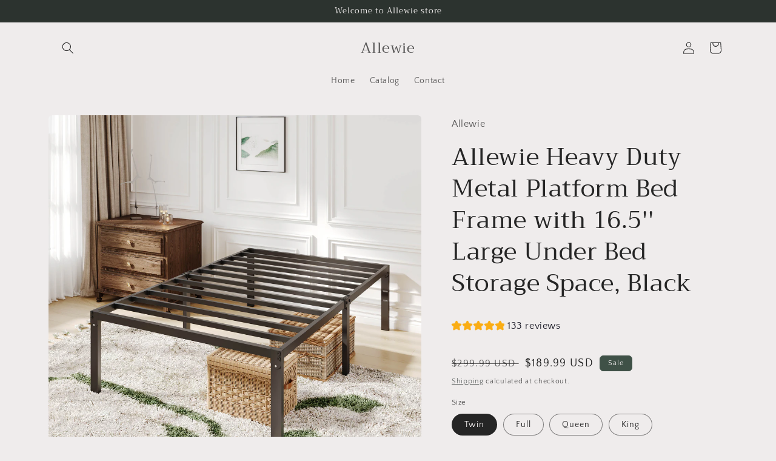

--- FILE ---
content_type: text/html; charset=utf-8
request_url: https://www.allewie.com/products/allewie-heavy-duty-metal-platform-bed-frame-with-16-5-large-under-bed-storage-space-noise-free
body_size: 30344
content:
<!doctype html>
<html class="no-js" lang="en">
  <head>
    <meta charset="utf-8">
    <meta http-equiv="X-UA-Compatible" content="IE=edge">
    <meta name="viewport" content="width=device-width,initial-scale=1">
    <meta name="theme-color" content="">
    <link rel="canonical" href="https://www.allewie.com/products/allewie-heavy-duty-metal-platform-bed-frame-with-16-5-large-under-bed-storage-space-noise-free">
    <link rel="preconnect" href="https://cdn.shopify.com" crossorigin><link rel="preconnect" href="https://fonts.shopifycdn.com" crossorigin><title>
      Allewie Heavy Duty Metal Platform Bed Frame with 16.5&#39;&#39; Large Under Be
</title>

    
      <meta name="description" content="Allewie-Find Furniture that Suits You Best Maximize space and style with our sleek Metal Platform Bed Frame, designed for modern living. Featuring a generous 16.5&#39;&#39; under-bed storage area, effortlessly tuck away bins, seasonal items, or extra bedding. Its foldable metal legs ensure quick, tool-free assembly and portabi">
    

    

<meta property="og:site_name" content="Allewie">
<meta property="og:url" content="https://www.allewie.com/products/allewie-heavy-duty-metal-platform-bed-frame-with-16-5-large-under-bed-storage-space-noise-free">
<meta property="og:title" content="Allewie Heavy Duty Metal Platform Bed Frame with 16.5&#39;&#39; Large Under Be">
<meta property="og:type" content="product">
<meta property="og:description" content="Allewie-Find Furniture that Suits You Best Maximize space and style with our sleek Metal Platform Bed Frame, designed for modern living. Featuring a generous 16.5&#39;&#39; under-bed storage area, effortlessly tuck away bins, seasonal items, or extra bedding. Its foldable metal legs ensure quick, tool-free assembly and portabi"><meta property="og:image" content="http://www.allewie.com/cdn/shop/files/QCJ4.jpg?v=1760068800">
  <meta property="og:image:secure_url" content="https://www.allewie.com/cdn/shop/files/QCJ4.jpg?v=1760068800">
  <meta property="og:image:width" content="3000">
  <meta property="og:image:height" content="3000"><meta property="og:price:amount" content="189.99">
  <meta property="og:price:currency" content="USD"><meta name="twitter:card" content="summary_large_image">
<meta name="twitter:title" content="Allewie Heavy Duty Metal Platform Bed Frame with 16.5&#39;&#39; Large Under Be">
<meta name="twitter:description" content="Allewie-Find Furniture that Suits You Best Maximize space and style with our sleek Metal Platform Bed Frame, designed for modern living. Featuring a generous 16.5&#39;&#39; under-bed storage area, effortlessly tuck away bins, seasonal items, or extra bedding. Its foldable metal legs ensure quick, tool-free assembly and portabi">


    <script src="//www.allewie.com/cdn/shop/t/2/assets/global.js?v=24850326154503943211653643304" defer="defer"></script>
    
<script>window.performance && window.performance.mark && window.performance.mark('shopify.content_for_header.start');</script><meta id="shopify-digital-wallet" name="shopify-digital-wallet" content="/61399957663/digital_wallets/dialog">
<meta name="shopify-checkout-api-token" content="77d1e8f0b4e56fc3d25cb5f5ce5f2f51">
<meta id="in-context-paypal-metadata" data-shop-id="61399957663" data-venmo-supported="false" data-environment="production" data-locale="en_US" data-paypal-v4="true" data-currency="USD">
<link rel="alternate" type="application/json+oembed" href="https://www.allewie.com/products/allewie-heavy-duty-metal-platform-bed-frame-with-16-5-large-under-bed-storage-space-noise-free.oembed">
<script async="async" src="/checkouts/internal/preloads.js?locale=en-US"></script>
<script id="shopify-features" type="application/json">{"accessToken":"77d1e8f0b4e56fc3d25cb5f5ce5f2f51","betas":["rich-media-storefront-analytics"],"domain":"www.allewie.com","predictiveSearch":true,"shopId":61399957663,"locale":"en"}</script>
<script>var Shopify = Shopify || {};
Shopify.shop = "allewie.myshopify.com";
Shopify.locale = "en";
Shopify.currency = {"active":"USD","rate":"1.0"};
Shopify.country = "US";
Shopify.theme = {"name":"Craft","id":130164392095,"schema_name":"Craft","schema_version":"3.0.0","theme_store_id":1368,"role":"main"};
Shopify.theme.handle = "null";
Shopify.theme.style = {"id":null,"handle":null};
Shopify.cdnHost = "www.allewie.com/cdn";
Shopify.routes = Shopify.routes || {};
Shopify.routes.root = "/";</script>
<script type="module">!function(o){(o.Shopify=o.Shopify||{}).modules=!0}(window);</script>
<script>!function(o){function n(){var o=[];function n(){o.push(Array.prototype.slice.apply(arguments))}return n.q=o,n}var t=o.Shopify=o.Shopify||{};t.loadFeatures=n(),t.autoloadFeatures=n()}(window);</script>
<script id="shop-js-analytics" type="application/json">{"pageType":"product"}</script>
<script defer="defer" async type="module" src="//www.allewie.com/cdn/shopifycloud/shop-js/modules/v2/client.init-shop-cart-sync_BApSsMSl.en.esm.js"></script>
<script defer="defer" async type="module" src="//www.allewie.com/cdn/shopifycloud/shop-js/modules/v2/chunk.common_CBoos6YZ.esm.js"></script>
<script type="module">
  await import("//www.allewie.com/cdn/shopifycloud/shop-js/modules/v2/client.init-shop-cart-sync_BApSsMSl.en.esm.js");
await import("//www.allewie.com/cdn/shopifycloud/shop-js/modules/v2/chunk.common_CBoos6YZ.esm.js");

  window.Shopify.SignInWithShop?.initShopCartSync?.({"fedCMEnabled":true,"windoidEnabled":true});

</script>
<script id="__st">var __st={"a":61399957663,"offset":-28800,"reqid":"87de1838-96ba-4ed7-bb24-e5d223650b18-1768867193","pageurl":"www.allewie.com\/products\/allewie-heavy-duty-metal-platform-bed-frame-with-16-5-large-under-bed-storage-space-noise-free","u":"ed2a798fd73b","p":"product","rtyp":"product","rid":9053918822559};</script>
<script>window.ShopifyPaypalV4VisibilityTracking = true;</script>
<script id="captcha-bootstrap">!function(){'use strict';const t='contact',e='account',n='new_comment',o=[[t,t],['blogs',n],['comments',n],[t,'customer']],c=[[e,'customer_login'],[e,'guest_login'],[e,'recover_customer_password'],[e,'create_customer']],r=t=>t.map((([t,e])=>`form[action*='/${t}']:not([data-nocaptcha='true']) input[name='form_type'][value='${e}']`)).join(','),a=t=>()=>t?[...document.querySelectorAll(t)].map((t=>t.form)):[];function s(){const t=[...o],e=r(t);return a(e)}const i='password',u='form_key',d=['recaptcha-v3-token','g-recaptcha-response','h-captcha-response',i],f=()=>{try{return window.sessionStorage}catch{return}},m='__shopify_v',_=t=>t.elements[u];function p(t,e,n=!1){try{const o=window.sessionStorage,c=JSON.parse(o.getItem(e)),{data:r}=function(t){const{data:e,action:n}=t;return t[m]||n?{data:e,action:n}:{data:t,action:n}}(c);for(const[e,n]of Object.entries(r))t.elements[e]&&(t.elements[e].value=n);n&&o.removeItem(e)}catch(o){console.error('form repopulation failed',{error:o})}}const l='form_type',E='cptcha';function T(t){t.dataset[E]=!0}const w=window,h=w.document,L='Shopify',v='ce_forms',y='captcha';let A=!1;((t,e)=>{const n=(g='f06e6c50-85a8-45c8-87d0-21a2b65856fe',I='https://cdn.shopify.com/shopifycloud/storefront-forms-hcaptcha/ce_storefront_forms_captcha_hcaptcha.v1.5.2.iife.js',D={infoText:'Protected by hCaptcha',privacyText:'Privacy',termsText:'Terms'},(t,e,n)=>{const o=w[L][v],c=o.bindForm;if(c)return c(t,g,e,D).then(n);var r;o.q.push([[t,g,e,D],n]),r=I,A||(h.body.append(Object.assign(h.createElement('script'),{id:'captcha-provider',async:!0,src:r})),A=!0)});var g,I,D;w[L]=w[L]||{},w[L][v]=w[L][v]||{},w[L][v].q=[],w[L][y]=w[L][y]||{},w[L][y].protect=function(t,e){n(t,void 0,e),T(t)},Object.freeze(w[L][y]),function(t,e,n,w,h,L){const[v,y,A,g]=function(t,e,n){const i=e?o:[],u=t?c:[],d=[...i,...u],f=r(d),m=r(i),_=r(d.filter((([t,e])=>n.includes(e))));return[a(f),a(m),a(_),s()]}(w,h,L),I=t=>{const e=t.target;return e instanceof HTMLFormElement?e:e&&e.form},D=t=>v().includes(t);t.addEventListener('submit',(t=>{const e=I(t);if(!e)return;const n=D(e)&&!e.dataset.hcaptchaBound&&!e.dataset.recaptchaBound,o=_(e),c=g().includes(e)&&(!o||!o.value);(n||c)&&t.preventDefault(),c&&!n&&(function(t){try{if(!f())return;!function(t){const e=f();if(!e)return;const n=_(t);if(!n)return;const o=n.value;o&&e.removeItem(o)}(t);const e=Array.from(Array(32),(()=>Math.random().toString(36)[2])).join('');!function(t,e){_(t)||t.append(Object.assign(document.createElement('input'),{type:'hidden',name:u})),t.elements[u].value=e}(t,e),function(t,e){const n=f();if(!n)return;const o=[...t.querySelectorAll(`input[type='${i}']`)].map((({name:t})=>t)),c=[...d,...o],r={};for(const[a,s]of new FormData(t).entries())c.includes(a)||(r[a]=s);n.setItem(e,JSON.stringify({[m]:1,action:t.action,data:r}))}(t,e)}catch(e){console.error('failed to persist form',e)}}(e),e.submit())}));const S=(t,e)=>{t&&!t.dataset[E]&&(n(t,e.some((e=>e===t))),T(t))};for(const o of['focusin','change'])t.addEventListener(o,(t=>{const e=I(t);D(e)&&S(e,y())}));const B=e.get('form_key'),M=e.get(l),P=B&&M;t.addEventListener('DOMContentLoaded',(()=>{const t=y();if(P)for(const e of t)e.elements[l].value===M&&p(e,B);[...new Set([...A(),...v().filter((t=>'true'===t.dataset.shopifyCaptcha))])].forEach((e=>S(e,t)))}))}(h,new URLSearchParams(w.location.search),n,t,e,['guest_login'])})(!0,!0)}();</script>
<script integrity="sha256-4kQ18oKyAcykRKYeNunJcIwy7WH5gtpwJnB7kiuLZ1E=" data-source-attribution="shopify.loadfeatures" defer="defer" src="//www.allewie.com/cdn/shopifycloud/storefront/assets/storefront/load_feature-a0a9edcb.js" crossorigin="anonymous"></script>
<script data-source-attribution="shopify.dynamic_checkout.dynamic.init">var Shopify=Shopify||{};Shopify.PaymentButton=Shopify.PaymentButton||{isStorefrontPortableWallets:!0,init:function(){window.Shopify.PaymentButton.init=function(){};var t=document.createElement("script");t.src="https://www.allewie.com/cdn/shopifycloud/portable-wallets/latest/portable-wallets.en.js",t.type="module",document.head.appendChild(t)}};
</script>
<script data-source-attribution="shopify.dynamic_checkout.buyer_consent">
  function portableWalletsHideBuyerConsent(e){var t=document.getElementById("shopify-buyer-consent"),n=document.getElementById("shopify-subscription-policy-button");t&&n&&(t.classList.add("hidden"),t.setAttribute("aria-hidden","true"),n.removeEventListener("click",e))}function portableWalletsShowBuyerConsent(e){var t=document.getElementById("shopify-buyer-consent"),n=document.getElementById("shopify-subscription-policy-button");t&&n&&(t.classList.remove("hidden"),t.removeAttribute("aria-hidden"),n.addEventListener("click",e))}window.Shopify?.PaymentButton&&(window.Shopify.PaymentButton.hideBuyerConsent=portableWalletsHideBuyerConsent,window.Shopify.PaymentButton.showBuyerConsent=portableWalletsShowBuyerConsent);
</script>
<script>
  function portableWalletsCleanup(e){e&&e.src&&console.error("Failed to load portable wallets script "+e.src);var t=document.querySelectorAll("shopify-accelerated-checkout .shopify-payment-button__skeleton, shopify-accelerated-checkout-cart .wallet-cart-button__skeleton"),e=document.getElementById("shopify-buyer-consent");for(let e=0;e<t.length;e++)t[e].remove();e&&e.remove()}function portableWalletsNotLoadedAsModule(e){e instanceof ErrorEvent&&"string"==typeof e.message&&e.message.includes("import.meta")&&"string"==typeof e.filename&&e.filename.includes("portable-wallets")&&(window.removeEventListener("error",portableWalletsNotLoadedAsModule),window.Shopify.PaymentButton.failedToLoad=e,"loading"===document.readyState?document.addEventListener("DOMContentLoaded",window.Shopify.PaymentButton.init):window.Shopify.PaymentButton.init())}window.addEventListener("error",portableWalletsNotLoadedAsModule);
</script>

<script type="module" src="https://www.allewie.com/cdn/shopifycloud/portable-wallets/latest/portable-wallets.en.js" onError="portableWalletsCleanup(this)" crossorigin="anonymous"></script>
<script nomodule>
  document.addEventListener("DOMContentLoaded", portableWalletsCleanup);
</script>

<link id="shopify-accelerated-checkout-styles" rel="stylesheet" media="screen" href="https://www.allewie.com/cdn/shopifycloud/portable-wallets/latest/accelerated-checkout-backwards-compat.css" crossorigin="anonymous">
<style id="shopify-accelerated-checkout-cart">
        #shopify-buyer-consent {
  margin-top: 1em;
  display: inline-block;
  width: 100%;
}

#shopify-buyer-consent.hidden {
  display: none;
}

#shopify-subscription-policy-button {
  background: none;
  border: none;
  padding: 0;
  text-decoration: underline;
  font-size: inherit;
  cursor: pointer;
}

#shopify-subscription-policy-button::before {
  box-shadow: none;
}

      </style>
<script id="sections-script" data-sections="product-recommendations,header,footer" defer="defer" src="//www.allewie.com/cdn/shop/t/2/compiled_assets/scripts.js?v=246"></script>
<script>window.performance && window.performance.mark && window.performance.mark('shopify.content_for_header.end');</script>


    <style data-shopify>
      @font-face {
  font-family: "Quattrocento Sans";
  font-weight: 400;
  font-style: normal;
  font-display: swap;
  src: url("//www.allewie.com/cdn/fonts/quattrocento_sans/quattrocentosans_n4.ce5e9bf514e68f53bdd875976847cf755c702eaa.woff2") format("woff2"),
       url("//www.allewie.com/cdn/fonts/quattrocento_sans/quattrocentosans_n4.44bbfb57d228eb8bb083d1f98e7d96e16137abce.woff") format("woff");
}

      @font-face {
  font-family: "Quattrocento Sans";
  font-weight: 700;
  font-style: normal;
  font-display: swap;
  src: url("//www.allewie.com/cdn/fonts/quattrocento_sans/quattrocentosans_n7.bdda9092621b2e3b4284b12e8f0c092969b176c1.woff2") format("woff2"),
       url("//www.allewie.com/cdn/fonts/quattrocento_sans/quattrocentosans_n7.3f8ab2a91343269966c4aa4831bcd588e7ce07b9.woff") format("woff");
}

      @font-face {
  font-family: "Quattrocento Sans";
  font-weight: 400;
  font-style: italic;
  font-display: swap;
  src: url("//www.allewie.com/cdn/fonts/quattrocento_sans/quattrocentosans_i4.4f70b1e78f59fa1468e3436ab863ff0bf71e71bb.woff2") format("woff2"),
       url("//www.allewie.com/cdn/fonts/quattrocento_sans/quattrocentosans_i4.b695efef5d957af404945574b7239740f79b899f.woff") format("woff");
}

      @font-face {
  font-family: "Quattrocento Sans";
  font-weight: 700;
  font-style: italic;
  font-display: swap;
  src: url("//www.allewie.com/cdn/fonts/quattrocento_sans/quattrocentosans_i7.49d754c8032546c24062cf385f8660abbb11ef1e.woff2") format("woff2"),
       url("//www.allewie.com/cdn/fonts/quattrocento_sans/quattrocentosans_i7.567b0b818999022d5a9ccb99542d8ff8cdb497df.woff") format("woff");
}

      @font-face {
  font-family: Trirong;
  font-weight: 400;
  font-style: normal;
  font-display: swap;
  src: url("//www.allewie.com/cdn/fonts/trirong/trirong_n4.46b40419aaa69bf77077c3108d75dad5a0318d4b.woff2") format("woff2"),
       url("//www.allewie.com/cdn/fonts/trirong/trirong_n4.97753898e63cd7e164ad614681eba2c7fe577190.woff") format("woff");
}


      :root {
        --font-body-family: "Quattrocento Sans", sans-serif;
        --font-body-style: normal;
        --font-body-weight: 400;
        --font-body-weight-bold: 700;

        --font-heading-family: Trirong, serif;
        --font-heading-style: normal;
        --font-heading-weight: 400;

        --font-body-scale: 1.0;
        --font-heading-scale: 1.0;

        --color-base-text: 37, 37, 37;
        --color-shadow: 37, 37, 37;
        --color-base-background-1: 239, 236, 236;
        --color-base-background-2: 255, 255, 255;
        --color-base-solid-button-labels: 239, 236, 236;
        --color-base-outline-button-labels: 80, 86, 85;
        --color-base-accent-1: 44, 51, 47;
        --color-base-accent-2: 63, 81, 71;
        --payment-terms-background-color: #EFECEC;

        --gradient-base-background-1: #EFECEC;
        --gradient-base-background-2: #FFFFFF;
        --gradient-base-accent-1: #2C332F;
        --gradient-base-accent-2: #3F5147;

        --media-padding: px;
        --media-border-opacity: 0.1;
        --media-border-width: 0px;
        --media-radius: 6px;
        --media-shadow-opacity: 0.0;
        --media-shadow-horizontal-offset: 0px;
        --media-shadow-vertical-offset: 4px;
        --media-shadow-blur-radius: 5px;

        --page-width: 120rem;
        --page-width-margin: 0rem;

        --card-image-padding: 0.0rem;
        --card-corner-radius: 0.6rem;
        --card-text-alignment: left;
        --card-border-width: 0.1rem;
        --card-border-opacity: 0.1;
        --card-shadow-opacity: 0.0;
        --card-shadow-horizontal-offset: 0.0rem;
        --card-shadow-vertical-offset: 0.4rem;
        --card-shadow-blur-radius: 0.5rem;

        --badge-corner-radius: 0.6rem;

        --popup-border-width: 1px;
        --popup-border-opacity: 0.5;
        --popup-corner-radius: 6px;
        --popup-shadow-opacity: 0.0;
        --popup-shadow-horizontal-offset: 0px;
        --popup-shadow-vertical-offset: 4px;
        --popup-shadow-blur-radius: 5px;

        --drawer-border-width: 1px;
        --drawer-border-opacity: 0.1;
        --drawer-shadow-opacity: 0.0;
        --drawer-shadow-horizontal-offset: 0px;
        --drawer-shadow-vertical-offset: 4px;
        --drawer-shadow-blur-radius: 5px;

        --spacing-sections-desktop: 0px;
        --spacing-sections-mobile: 0px;

        --grid-desktop-vertical-spacing: 20px;
        --grid-desktop-horizontal-spacing: 20px;
        --grid-mobile-vertical-spacing: 10px;
        --grid-mobile-horizontal-spacing: 10px;

        --text-boxes-border-opacity: 0.1;
        --text-boxes-border-width: 0px;
        --text-boxes-radius: 6px;
        --text-boxes-shadow-opacity: 0.0;
        --text-boxes-shadow-horizontal-offset: 0px;
        --text-boxes-shadow-vertical-offset: 4px;
        --text-boxes-shadow-blur-radius: 5px;

        --buttons-radius: 6px;
        --buttons-radius-outset: 7px;
        --buttons-border-width: 1px;
        --buttons-border-opacity: 1.0;
        --buttons-shadow-opacity: 0.0;
        --buttons-shadow-horizontal-offset: 0px;
        --buttons-shadow-vertical-offset: 4px;
        --buttons-shadow-blur-radius: 5px;
        --buttons-border-offset: 0.3px;

        --inputs-radius: 6px;
        --inputs-border-width: 1px;
        --inputs-border-opacity: 0.55;
        --inputs-shadow-opacity: 0.0;
        --inputs-shadow-horizontal-offset: 0px;
        --inputs-margin-offset: 0px;
        --inputs-shadow-vertical-offset: 4px;
        --inputs-shadow-blur-radius: 5px;
        --inputs-radius-outset: 7px;

        --variant-pills-radius: 40px;
        --variant-pills-border-width: 1px;
        --variant-pills-border-opacity: 0.55;
        --variant-pills-shadow-opacity: 0.0;
        --variant-pills-shadow-horizontal-offset: 0px;
        --variant-pills-shadow-vertical-offset: 4px;
        --variant-pills-shadow-blur-radius: 5px;
      }

      *,
      *::before,
      *::after {
        box-sizing: inherit;
      }

      html {
        box-sizing: border-box;
        font-size: calc(var(--font-body-scale) * 62.5%);
        height: 100%;
      }

      body {
        display: grid;
        grid-template-rows: auto auto 1fr auto;
        grid-template-columns: 100%;
        min-height: 100%;
        margin: 0;
        font-size: 1.5rem;
        letter-spacing: 0.06rem;
        line-height: calc(1 + 0.8 / var(--font-body-scale));
        font-family: var(--font-body-family);
        font-style: var(--font-body-style);
        font-weight: var(--font-body-weight);
      }

      @media screen and (min-width: 750px) {
        body {
          font-size: 1.6rem;
        }
      }
    </style>

    <link href="//www.allewie.com/cdn/shop/t/2/assets/base.css?v=33648442733440060821653643323" rel="stylesheet" type="text/css" media="all" />
<link rel="preload" as="font" href="//www.allewie.com/cdn/fonts/quattrocento_sans/quattrocentosans_n4.ce5e9bf514e68f53bdd875976847cf755c702eaa.woff2" type="font/woff2" crossorigin><link rel="preload" as="font" href="//www.allewie.com/cdn/fonts/trirong/trirong_n4.46b40419aaa69bf77077c3108d75dad5a0318d4b.woff2" type="font/woff2" crossorigin><link rel="stylesheet" href="//www.allewie.com/cdn/shop/t/2/assets/component-predictive-search.css?v=165644661289088488651653643299" media="print" onload="this.media='all'"><script>document.documentElement.className = document.documentElement.className.replace('no-js', 'js');
    if (Shopify.designMode) {
      document.documentElement.classList.add('shopify-design-mode');
    }
    </script>
   
 <!-- BEGIN app block: shopify://apps/starapps-variant-image/blocks/starapps-via-embed/2a01d106-3d10-48e8-ba53-5cb971217ac4 -->





    
      
      
      
      
        <script src="https://cdn.starapps.studio/apps/via/allewie/script-1754304488.js" async crossorigin="anonymous" data-theme-script="Craft"></script>
      
    

    

    
    
      <script src="https://cdn.shopify.com/extensions/019b8ded-e117-7ce2-a469-ec8f78d5408d/variant-image-automator-33/assets/store-front-error-tracking.js" via-js-type="error-tracking" defer></script>
    
    <script via-metafields>window.viaData = {
        limitOnProduct: null,
        viaStatus: null
      }
    </script>
<!-- END app block --><script src="https://cdn.shopify.com/extensions/019bb158-f4e7-725f-a600-ef9c348de641/theme-app-extension-245/assets/alireviews.min.js" type="text/javascript" defer="defer"></script>
<script src="https://cdn.shopify.com/extensions/019bb158-f4e7-725f-a600-ef9c348de641/theme-app-extension-245/assets/alireviews-box.min.js" type="text/javascript" defer="defer"></script>
<link href="https://monorail-edge.shopifysvc.com" rel="dns-prefetch">
<script>(function(){if ("sendBeacon" in navigator && "performance" in window) {try {var session_token_from_headers = performance.getEntriesByType('navigation')[0].serverTiming.find(x => x.name == '_s').description;} catch {var session_token_from_headers = undefined;}var session_cookie_matches = document.cookie.match(/_shopify_s=([^;]*)/);var session_token_from_cookie = session_cookie_matches && session_cookie_matches.length === 2 ? session_cookie_matches[1] : "";var session_token = session_token_from_headers || session_token_from_cookie || "";function handle_abandonment_event(e) {var entries = performance.getEntries().filter(function(entry) {return /monorail-edge.shopifysvc.com/.test(entry.name);});if (!window.abandonment_tracked && entries.length === 0) {window.abandonment_tracked = true;var currentMs = Date.now();var navigation_start = performance.timing.navigationStart;var payload = {shop_id: 61399957663,url: window.location.href,navigation_start,duration: currentMs - navigation_start,session_token,page_type: "product"};window.navigator.sendBeacon("https://monorail-edge.shopifysvc.com/v1/produce", JSON.stringify({schema_id: "online_store_buyer_site_abandonment/1.1",payload: payload,metadata: {event_created_at_ms: currentMs,event_sent_at_ms: currentMs}}));}}window.addEventListener('pagehide', handle_abandonment_event);}}());</script>
<script id="web-pixels-manager-setup">(function e(e,d,r,n,o){if(void 0===o&&(o={}),!Boolean(null===(a=null===(i=window.Shopify)||void 0===i?void 0:i.analytics)||void 0===a?void 0:a.replayQueue)){var i,a;window.Shopify=window.Shopify||{};var t=window.Shopify;t.analytics=t.analytics||{};var s=t.analytics;s.replayQueue=[],s.publish=function(e,d,r){return s.replayQueue.push([e,d,r]),!0};try{self.performance.mark("wpm:start")}catch(e){}var l=function(){var e={modern:/Edge?\/(1{2}[4-9]|1[2-9]\d|[2-9]\d{2}|\d{4,})\.\d+(\.\d+|)|Firefox\/(1{2}[4-9]|1[2-9]\d|[2-9]\d{2}|\d{4,})\.\d+(\.\d+|)|Chrom(ium|e)\/(9{2}|\d{3,})\.\d+(\.\d+|)|(Maci|X1{2}).+ Version\/(15\.\d+|(1[6-9]|[2-9]\d|\d{3,})\.\d+)([,.]\d+|)( \(\w+\)|)( Mobile\/\w+|) Safari\/|Chrome.+OPR\/(9{2}|\d{3,})\.\d+\.\d+|(CPU[ +]OS|iPhone[ +]OS|CPU[ +]iPhone|CPU IPhone OS|CPU iPad OS)[ +]+(15[._]\d+|(1[6-9]|[2-9]\d|\d{3,})[._]\d+)([._]\d+|)|Android:?[ /-](13[3-9]|1[4-9]\d|[2-9]\d{2}|\d{4,})(\.\d+|)(\.\d+|)|Android.+Firefox\/(13[5-9]|1[4-9]\d|[2-9]\d{2}|\d{4,})\.\d+(\.\d+|)|Android.+Chrom(ium|e)\/(13[3-9]|1[4-9]\d|[2-9]\d{2}|\d{4,})\.\d+(\.\d+|)|SamsungBrowser\/([2-9]\d|\d{3,})\.\d+/,legacy:/Edge?\/(1[6-9]|[2-9]\d|\d{3,})\.\d+(\.\d+|)|Firefox\/(5[4-9]|[6-9]\d|\d{3,})\.\d+(\.\d+|)|Chrom(ium|e)\/(5[1-9]|[6-9]\d|\d{3,})\.\d+(\.\d+|)([\d.]+$|.*Safari\/(?![\d.]+ Edge\/[\d.]+$))|(Maci|X1{2}).+ Version\/(10\.\d+|(1[1-9]|[2-9]\d|\d{3,})\.\d+)([,.]\d+|)( \(\w+\)|)( Mobile\/\w+|) Safari\/|Chrome.+OPR\/(3[89]|[4-9]\d|\d{3,})\.\d+\.\d+|(CPU[ +]OS|iPhone[ +]OS|CPU[ +]iPhone|CPU IPhone OS|CPU iPad OS)[ +]+(10[._]\d+|(1[1-9]|[2-9]\d|\d{3,})[._]\d+)([._]\d+|)|Android:?[ /-](13[3-9]|1[4-9]\d|[2-9]\d{2}|\d{4,})(\.\d+|)(\.\d+|)|Mobile Safari.+OPR\/([89]\d|\d{3,})\.\d+\.\d+|Android.+Firefox\/(13[5-9]|1[4-9]\d|[2-9]\d{2}|\d{4,})\.\d+(\.\d+|)|Android.+Chrom(ium|e)\/(13[3-9]|1[4-9]\d|[2-9]\d{2}|\d{4,})\.\d+(\.\d+|)|Android.+(UC? ?Browser|UCWEB|U3)[ /]?(15\.([5-9]|\d{2,})|(1[6-9]|[2-9]\d|\d{3,})\.\d+)\.\d+|SamsungBrowser\/(5\.\d+|([6-9]|\d{2,})\.\d+)|Android.+MQ{2}Browser\/(14(\.(9|\d{2,})|)|(1[5-9]|[2-9]\d|\d{3,})(\.\d+|))(\.\d+|)|K[Aa][Ii]OS\/(3\.\d+|([4-9]|\d{2,})\.\d+)(\.\d+|)/},d=e.modern,r=e.legacy,n=navigator.userAgent;return n.match(d)?"modern":n.match(r)?"legacy":"unknown"}(),u="modern"===l?"modern":"legacy",c=(null!=n?n:{modern:"",legacy:""})[u],f=function(e){return[e.baseUrl,"/wpm","/b",e.hashVersion,"modern"===e.buildTarget?"m":"l",".js"].join("")}({baseUrl:d,hashVersion:r,buildTarget:u}),m=function(e){var d=e.version,r=e.bundleTarget,n=e.surface,o=e.pageUrl,i=e.monorailEndpoint;return{emit:function(e){var a=e.status,t=e.errorMsg,s=(new Date).getTime(),l=JSON.stringify({metadata:{event_sent_at_ms:s},events:[{schema_id:"web_pixels_manager_load/3.1",payload:{version:d,bundle_target:r,page_url:o,status:a,surface:n,error_msg:t},metadata:{event_created_at_ms:s}}]});if(!i)return console&&console.warn&&console.warn("[Web Pixels Manager] No Monorail endpoint provided, skipping logging."),!1;try{return self.navigator.sendBeacon.bind(self.navigator)(i,l)}catch(e){}var u=new XMLHttpRequest;try{return u.open("POST",i,!0),u.setRequestHeader("Content-Type","text/plain"),u.send(l),!0}catch(e){return console&&console.warn&&console.warn("[Web Pixels Manager] Got an unhandled error while logging to Monorail."),!1}}}}({version:r,bundleTarget:l,surface:e.surface,pageUrl:self.location.href,monorailEndpoint:e.monorailEndpoint});try{o.browserTarget=l,function(e){var d=e.src,r=e.async,n=void 0===r||r,o=e.onload,i=e.onerror,a=e.sri,t=e.scriptDataAttributes,s=void 0===t?{}:t,l=document.createElement("script"),u=document.querySelector("head"),c=document.querySelector("body");if(l.async=n,l.src=d,a&&(l.integrity=a,l.crossOrigin="anonymous"),s)for(var f in s)if(Object.prototype.hasOwnProperty.call(s,f))try{l.dataset[f]=s[f]}catch(e){}if(o&&l.addEventListener("load",o),i&&l.addEventListener("error",i),u)u.appendChild(l);else{if(!c)throw new Error("Did not find a head or body element to append the script");c.appendChild(l)}}({src:f,async:!0,onload:function(){if(!function(){var e,d;return Boolean(null===(d=null===(e=window.Shopify)||void 0===e?void 0:e.analytics)||void 0===d?void 0:d.initialized)}()){var d=window.webPixelsManager.init(e)||void 0;if(d){var r=window.Shopify.analytics;r.replayQueue.forEach((function(e){var r=e[0],n=e[1],o=e[2];d.publishCustomEvent(r,n,o)})),r.replayQueue=[],r.publish=d.publishCustomEvent,r.visitor=d.visitor,r.initialized=!0}}},onerror:function(){return m.emit({status:"failed",errorMsg:"".concat(f," has failed to load")})},sri:function(e){var d=/^sha384-[A-Za-z0-9+/=]+$/;return"string"==typeof e&&d.test(e)}(c)?c:"",scriptDataAttributes:o}),m.emit({status:"loading"})}catch(e){m.emit({status:"failed",errorMsg:(null==e?void 0:e.message)||"Unknown error"})}}})({shopId: 61399957663,storefrontBaseUrl: "https://www.allewie.com",extensionsBaseUrl: "https://extensions.shopifycdn.com/cdn/shopifycloud/web-pixels-manager",monorailEndpoint: "https://monorail-edge.shopifysvc.com/unstable/produce_batch",surface: "storefront-renderer",enabledBetaFlags: ["2dca8a86"],webPixelsConfigList: [{"id":"shopify-app-pixel","configuration":"{}","eventPayloadVersion":"v1","runtimeContext":"STRICT","scriptVersion":"0450","apiClientId":"shopify-pixel","type":"APP","privacyPurposes":["ANALYTICS","MARKETING"]},{"id":"shopify-custom-pixel","eventPayloadVersion":"v1","runtimeContext":"LAX","scriptVersion":"0450","apiClientId":"shopify-pixel","type":"CUSTOM","privacyPurposes":["ANALYTICS","MARKETING"]}],isMerchantRequest: false,initData: {"shop":{"name":"Allewie","paymentSettings":{"currencyCode":"USD"},"myshopifyDomain":"allewie.myshopify.com","countryCode":"CN","storefrontUrl":"https:\/\/www.allewie.com"},"customer":null,"cart":null,"checkout":null,"productVariants":[{"price":{"amount":189.99,"currencyCode":"USD"},"product":{"title":"Allewie Heavy Duty Metal Platform Bed Frame with 16.5'' Large Under Bed Storage Space, Black","vendor":"Allewie","id":"9053918822559","untranslatedTitle":"Allewie Heavy Duty Metal Platform Bed Frame with 16.5'' Large Under Bed Storage Space, Black","url":"\/products\/allewie-heavy-duty-metal-platform-bed-frame-with-16-5-large-under-bed-storage-space-noise-free","type":"bed frame"},"id":"44507670642847","image":{"src":"\/\/www.allewie.com\/cdn\/shop\/files\/TCJ4.jpg?v=1760068800"},"sku":"HM-USAN1029450-1","title":"Twin","untranslatedTitle":"Twin"},{"price":{"amount":199.99,"currencyCode":"USD"},"product":{"title":"Allewie Heavy Duty Metal Platform Bed Frame with 16.5'' Large Under Bed Storage Space, Black","vendor":"Allewie","id":"9053918822559","untranslatedTitle":"Allewie Heavy Duty Metal Platform Bed Frame with 16.5'' Large Under Bed Storage Space, Black","url":"\/products\/allewie-heavy-duty-metal-platform-bed-frame-with-16-5-large-under-bed-storage-space-noise-free","type":"bed frame"},"id":"44507670675615","image":{"src":"\/\/www.allewie.com\/cdn\/shop\/files\/QCJ4.jpg?v=1760068800"},"sku":"HM-USAN1029450-2","title":"Full","untranslatedTitle":"Full"},{"price":{"amount":209.99,"currencyCode":"USD"},"product":{"title":"Allewie Heavy Duty Metal Platform Bed Frame with 16.5'' Large Under Bed Storage Space, Black","vendor":"Allewie","id":"9053918822559","untranslatedTitle":"Allewie Heavy Duty Metal Platform Bed Frame with 16.5'' Large Under Bed Storage Space, Black","url":"\/products\/allewie-heavy-duty-metal-platform-bed-frame-with-16-5-large-under-bed-storage-space-noise-free","type":"bed frame"},"id":"44507670708383","image":{"src":"\/\/www.allewie.com\/cdn\/shop\/files\/QCJ4.jpg?v=1760068800"},"sku":"HM-USAN1029450-3","title":"Queen","untranslatedTitle":"Queen"},{"price":{"amount":229.99,"currencyCode":"USD"},"product":{"title":"Allewie Heavy Duty Metal Platform Bed Frame with 16.5'' Large Under Bed Storage Space, Black","vendor":"Allewie","id":"9053918822559","untranslatedTitle":"Allewie Heavy Duty Metal Platform Bed Frame with 16.5'' Large Under Bed Storage Space, Black","url":"\/products\/allewie-heavy-duty-metal-platform-bed-frame-with-16-5-large-under-bed-storage-space-noise-free","type":"bed frame"},"id":"44507670741151","image":{"src":"\/\/www.allewie.com\/cdn\/shop\/files\/KCJ4.jpg?v=1760068800"},"sku":"HM-USAN1029450-4","title":"King","untranslatedTitle":"King"}],"purchasingCompany":null},},"https://www.allewie.com/cdn","fcfee988w5aeb613cpc8e4bc33m6693e112",{"modern":"","legacy":""},{"shopId":"61399957663","storefrontBaseUrl":"https:\/\/www.allewie.com","extensionBaseUrl":"https:\/\/extensions.shopifycdn.com\/cdn\/shopifycloud\/web-pixels-manager","surface":"storefront-renderer","enabledBetaFlags":"[\"2dca8a86\"]","isMerchantRequest":"false","hashVersion":"fcfee988w5aeb613cpc8e4bc33m6693e112","publish":"custom","events":"[[\"page_viewed\",{}],[\"product_viewed\",{\"productVariant\":{\"price\":{\"amount\":189.99,\"currencyCode\":\"USD\"},\"product\":{\"title\":\"Allewie Heavy Duty Metal Platform Bed Frame with 16.5'' Large Under Bed Storage Space, Black\",\"vendor\":\"Allewie\",\"id\":\"9053918822559\",\"untranslatedTitle\":\"Allewie Heavy Duty Metal Platform Bed Frame with 16.5'' Large Under Bed Storage Space, Black\",\"url\":\"\/products\/allewie-heavy-duty-metal-platform-bed-frame-with-16-5-large-under-bed-storage-space-noise-free\",\"type\":\"bed frame\"},\"id\":\"44507670642847\",\"image\":{\"src\":\"\/\/www.allewie.com\/cdn\/shop\/files\/TCJ4.jpg?v=1760068800\"},\"sku\":\"HM-USAN1029450-1\",\"title\":\"Twin\",\"untranslatedTitle\":\"Twin\"}}]]"});</script><script>
  window.ShopifyAnalytics = window.ShopifyAnalytics || {};
  window.ShopifyAnalytics.meta = window.ShopifyAnalytics.meta || {};
  window.ShopifyAnalytics.meta.currency = 'USD';
  var meta = {"product":{"id":9053918822559,"gid":"gid:\/\/shopify\/Product\/9053918822559","vendor":"Allewie","type":"bed frame","handle":"allewie-heavy-duty-metal-platform-bed-frame-with-16-5-large-under-bed-storage-space-noise-free","variants":[{"id":44507670642847,"price":18999,"name":"Allewie Heavy Duty Metal Platform Bed Frame with 16.5'' Large Under Bed Storage Space, Black - Twin","public_title":"Twin","sku":"HM-USAN1029450-1"},{"id":44507670675615,"price":19999,"name":"Allewie Heavy Duty Metal Platform Bed Frame with 16.5'' Large Under Bed Storage Space, Black - Full","public_title":"Full","sku":"HM-USAN1029450-2"},{"id":44507670708383,"price":20999,"name":"Allewie Heavy Duty Metal Platform Bed Frame with 16.5'' Large Under Bed Storage Space, Black - Queen","public_title":"Queen","sku":"HM-USAN1029450-3"},{"id":44507670741151,"price":22999,"name":"Allewie Heavy Duty Metal Platform Bed Frame with 16.5'' Large Under Bed Storage Space, Black - King","public_title":"King","sku":"HM-USAN1029450-4"}],"remote":false},"page":{"pageType":"product","resourceType":"product","resourceId":9053918822559,"requestId":"87de1838-96ba-4ed7-bb24-e5d223650b18-1768867193"}};
  for (var attr in meta) {
    window.ShopifyAnalytics.meta[attr] = meta[attr];
  }
</script>
<script class="analytics">
  (function () {
    var customDocumentWrite = function(content) {
      var jquery = null;

      if (window.jQuery) {
        jquery = window.jQuery;
      } else if (window.Checkout && window.Checkout.$) {
        jquery = window.Checkout.$;
      }

      if (jquery) {
        jquery('body').append(content);
      }
    };

    var hasLoggedConversion = function(token) {
      if (token) {
        return document.cookie.indexOf('loggedConversion=' + token) !== -1;
      }
      return false;
    }

    var setCookieIfConversion = function(token) {
      if (token) {
        var twoMonthsFromNow = new Date(Date.now());
        twoMonthsFromNow.setMonth(twoMonthsFromNow.getMonth() + 2);

        document.cookie = 'loggedConversion=' + token + '; expires=' + twoMonthsFromNow;
      }
    }

    var trekkie = window.ShopifyAnalytics.lib = window.trekkie = window.trekkie || [];
    if (trekkie.integrations) {
      return;
    }
    trekkie.methods = [
      'identify',
      'page',
      'ready',
      'track',
      'trackForm',
      'trackLink'
    ];
    trekkie.factory = function(method) {
      return function() {
        var args = Array.prototype.slice.call(arguments);
        args.unshift(method);
        trekkie.push(args);
        return trekkie;
      };
    };
    for (var i = 0; i < trekkie.methods.length; i++) {
      var key = trekkie.methods[i];
      trekkie[key] = trekkie.factory(key);
    }
    trekkie.load = function(config) {
      trekkie.config = config || {};
      trekkie.config.initialDocumentCookie = document.cookie;
      var first = document.getElementsByTagName('script')[0];
      var script = document.createElement('script');
      script.type = 'text/javascript';
      script.onerror = function(e) {
        var scriptFallback = document.createElement('script');
        scriptFallback.type = 'text/javascript';
        scriptFallback.onerror = function(error) {
                var Monorail = {
      produce: function produce(monorailDomain, schemaId, payload) {
        var currentMs = new Date().getTime();
        var event = {
          schema_id: schemaId,
          payload: payload,
          metadata: {
            event_created_at_ms: currentMs,
            event_sent_at_ms: currentMs
          }
        };
        return Monorail.sendRequest("https://" + monorailDomain + "/v1/produce", JSON.stringify(event));
      },
      sendRequest: function sendRequest(endpointUrl, payload) {
        // Try the sendBeacon API
        if (window && window.navigator && typeof window.navigator.sendBeacon === 'function' && typeof window.Blob === 'function' && !Monorail.isIos12()) {
          var blobData = new window.Blob([payload], {
            type: 'text/plain'
          });

          if (window.navigator.sendBeacon(endpointUrl, blobData)) {
            return true;
          } // sendBeacon was not successful

        } // XHR beacon

        var xhr = new XMLHttpRequest();

        try {
          xhr.open('POST', endpointUrl);
          xhr.setRequestHeader('Content-Type', 'text/plain');
          xhr.send(payload);
        } catch (e) {
          console.log(e);
        }

        return false;
      },
      isIos12: function isIos12() {
        return window.navigator.userAgent.lastIndexOf('iPhone; CPU iPhone OS 12_') !== -1 || window.navigator.userAgent.lastIndexOf('iPad; CPU OS 12_') !== -1;
      }
    };
    Monorail.produce('monorail-edge.shopifysvc.com',
      'trekkie_storefront_load_errors/1.1',
      {shop_id: 61399957663,
      theme_id: 130164392095,
      app_name: "storefront",
      context_url: window.location.href,
      source_url: "//www.allewie.com/cdn/s/trekkie.storefront.cd680fe47e6c39ca5d5df5f0a32d569bc48c0f27.min.js"});

        };
        scriptFallback.async = true;
        scriptFallback.src = '//www.allewie.com/cdn/s/trekkie.storefront.cd680fe47e6c39ca5d5df5f0a32d569bc48c0f27.min.js';
        first.parentNode.insertBefore(scriptFallback, first);
      };
      script.async = true;
      script.src = '//www.allewie.com/cdn/s/trekkie.storefront.cd680fe47e6c39ca5d5df5f0a32d569bc48c0f27.min.js';
      first.parentNode.insertBefore(script, first);
    };
    trekkie.load(
      {"Trekkie":{"appName":"storefront","development":false,"defaultAttributes":{"shopId":61399957663,"isMerchantRequest":null,"themeId":130164392095,"themeCityHash":"11346788427251138055","contentLanguage":"en","currency":"USD","eventMetadataId":"83182a3c-3e35-413d-9abd-9ed1444eb07c"},"isServerSideCookieWritingEnabled":true,"monorailRegion":"shop_domain","enabledBetaFlags":["65f19447"]},"Session Attribution":{},"S2S":{"facebookCapiEnabled":false,"source":"trekkie-storefront-renderer","apiClientId":580111}}
    );

    var loaded = false;
    trekkie.ready(function() {
      if (loaded) return;
      loaded = true;

      window.ShopifyAnalytics.lib = window.trekkie;

      var originalDocumentWrite = document.write;
      document.write = customDocumentWrite;
      try { window.ShopifyAnalytics.merchantGoogleAnalytics.call(this); } catch(error) {};
      document.write = originalDocumentWrite;

      window.ShopifyAnalytics.lib.page(null,{"pageType":"product","resourceType":"product","resourceId":9053918822559,"requestId":"87de1838-96ba-4ed7-bb24-e5d223650b18-1768867193","shopifyEmitted":true});

      var match = window.location.pathname.match(/checkouts\/(.+)\/(thank_you|post_purchase)/)
      var token = match? match[1]: undefined;
      if (!hasLoggedConversion(token)) {
        setCookieIfConversion(token);
        window.ShopifyAnalytics.lib.track("Viewed Product",{"currency":"USD","variantId":44507670642847,"productId":9053918822559,"productGid":"gid:\/\/shopify\/Product\/9053918822559","name":"Allewie Heavy Duty Metal Platform Bed Frame with 16.5'' Large Under Bed Storage Space, Black - Twin","price":"189.99","sku":"HM-USAN1029450-1","brand":"Allewie","variant":"Twin","category":"bed frame","nonInteraction":true,"remote":false},undefined,undefined,{"shopifyEmitted":true});
      window.ShopifyAnalytics.lib.track("monorail:\/\/trekkie_storefront_viewed_product\/1.1",{"currency":"USD","variantId":44507670642847,"productId":9053918822559,"productGid":"gid:\/\/shopify\/Product\/9053918822559","name":"Allewie Heavy Duty Metal Platform Bed Frame with 16.5'' Large Under Bed Storage Space, Black - Twin","price":"189.99","sku":"HM-USAN1029450-1","brand":"Allewie","variant":"Twin","category":"bed frame","nonInteraction":true,"remote":false,"referer":"https:\/\/www.allewie.com\/products\/allewie-heavy-duty-metal-platform-bed-frame-with-16-5-large-under-bed-storage-space-noise-free"});
      }
    });


        var eventsListenerScript = document.createElement('script');
        eventsListenerScript.async = true;
        eventsListenerScript.src = "//www.allewie.com/cdn/shopifycloud/storefront/assets/shop_events_listener-3da45d37.js";
        document.getElementsByTagName('head')[0].appendChild(eventsListenerScript);

})();</script>
<script
  defer
  src="https://www.allewie.com/cdn/shopifycloud/perf-kit/shopify-perf-kit-3.0.4.min.js"
  data-application="storefront-renderer"
  data-shop-id="61399957663"
  data-render-region="gcp-us-central1"
  data-page-type="product"
  data-theme-instance-id="130164392095"
  data-theme-name="Craft"
  data-theme-version="3.0.0"
  data-monorail-region="shop_domain"
  data-resource-timing-sampling-rate="10"
  data-shs="true"
  data-shs-beacon="true"
  data-shs-export-with-fetch="true"
  data-shs-logs-sample-rate="1"
  data-shs-beacon-endpoint="https://www.allewie.com/api/collect"
></script>
</head>

  <body class="gradient">
    <a class="skip-to-content-link button visually-hidden" href="#MainContent">
      Skip to content
    </a>

    <div id="shopify-section-announcement-bar" class="shopify-section"><div class="announcement-bar color-accent-1 gradient" role="region" aria-label="Announcement" ><p class="announcement-bar__message h5">
                Welcome to Allewie store
</p></div>
</div>
    <div id="shopify-section-header" class="shopify-section section-header"><link rel="stylesheet" href="//www.allewie.com/cdn/shop/t/2/assets/component-list-menu.css?v=151968516119678728991653643309" media="print" onload="this.media='all'">
<link rel="stylesheet" href="//www.allewie.com/cdn/shop/t/2/assets/component-search.css?v=96455689198851321781653643292" media="print" onload="this.media='all'">
<link rel="stylesheet" href="//www.allewie.com/cdn/shop/t/2/assets/component-menu-drawer.css?v=182311192829367774911653643296" media="print" onload="this.media='all'">
<link rel="stylesheet" href="//www.allewie.com/cdn/shop/t/2/assets/component-cart-notification.css?v=119852831333870967341653643289" media="print" onload="this.media='all'">
<link rel="stylesheet" href="//www.allewie.com/cdn/shop/t/2/assets/component-cart-items.css?v=23917223812499722491653643323" media="print" onload="this.media='all'"><link rel="stylesheet" href="//www.allewie.com/cdn/shop/t/2/assets/component-price.css?v=112673864592427438181653643295" media="print" onload="this.media='all'">
  <link rel="stylesheet" href="//www.allewie.com/cdn/shop/t/2/assets/component-loading-overlay.css?v=167310470843593579841653643327" media="print" onload="this.media='all'"><noscript><link href="//www.allewie.com/cdn/shop/t/2/assets/component-list-menu.css?v=151968516119678728991653643309" rel="stylesheet" type="text/css" media="all" /></noscript>
<noscript><link href="//www.allewie.com/cdn/shop/t/2/assets/component-search.css?v=96455689198851321781653643292" rel="stylesheet" type="text/css" media="all" /></noscript>
<noscript><link href="//www.allewie.com/cdn/shop/t/2/assets/component-menu-drawer.css?v=182311192829367774911653643296" rel="stylesheet" type="text/css" media="all" /></noscript>
<noscript><link href="//www.allewie.com/cdn/shop/t/2/assets/component-cart-notification.css?v=119852831333870967341653643289" rel="stylesheet" type="text/css" media="all" /></noscript>
<noscript><link href="//www.allewie.com/cdn/shop/t/2/assets/component-cart-items.css?v=23917223812499722491653643323" rel="stylesheet" type="text/css" media="all" /></noscript>

<style>
  header-drawer {
    justify-self: start;
    margin-left: -1.2rem;
  }

  @media screen and (min-width: 990px) {
    header-drawer {
      display: none;
    }
  }

  .menu-drawer-container {
    display: flex;
  }

  .list-menu {
    list-style: none;
    padding: 0;
    margin: 0;
  }

  .list-menu--inline {
    display: inline-flex;
    flex-wrap: wrap;
  }

  summary.list-menu__item {
    padding-right: 2.7rem;
  }

  .list-menu__item {
    display: flex;
    align-items: center;
    line-height: calc(1 + 0.3 / var(--font-body-scale));
  }

  .list-menu__item--link {
    text-decoration: none;
    padding-bottom: 1rem;
    padding-top: 1rem;
    line-height: calc(1 + 0.8 / var(--font-body-scale));
  }

  @media screen and (min-width: 750px) {
    .list-menu__item--link {
      padding-bottom: 0.5rem;
      padding-top: 0.5rem;
    }
  }
</style><style data-shopify>.section-header {
    margin-bottom: 0px;
  }

  @media screen and (min-width: 750px) {
    .section-header {
      margin-bottom: 0px;
    }
  }</style><script src="//www.allewie.com/cdn/shop/t/2/assets/details-disclosure.js?v=153497636716254413831653643319" defer="defer"></script>
<script src="//www.allewie.com/cdn/shop/t/2/assets/details-modal.js?v=4511761896672669691653643318" defer="defer"></script>
<script src="//www.allewie.com/cdn/shop/t/2/assets/cart-notification.js?v=146771965050272264641653643294" defer="defer"></script>

<svg xmlns="http://www.w3.org/2000/svg" class="hidden">
  <symbol id="icon-search" viewbox="0 0 18 19" fill="none">
    <path fill-rule="evenodd" clip-rule="evenodd" d="M11.03 11.68A5.784 5.784 0 112.85 3.5a5.784 5.784 0 018.18 8.18zm.26 1.12a6.78 6.78 0 11.72-.7l5.4 5.4a.5.5 0 11-.71.7l-5.41-5.4z" fill="currentColor"/>
  </symbol>

  <symbol id="icon-close" class="icon icon-close" fill="none" viewBox="0 0 18 17">
    <path d="M.865 15.978a.5.5 0 00.707.707l7.433-7.431 7.579 7.282a.501.501 0 00.846-.37.5.5 0 00-.153-.351L9.712 8.546l7.417-7.416a.5.5 0 10-.707-.708L8.991 7.853 1.413.573a.5.5 0 10-.693.72l7.563 7.268-7.418 7.417z" fill="currentColor">
  </symbol>
</svg>
<div class="header-wrapper color-background-1 gradient">
  <header class="header header--top-center page-width header--has-menu"><header-drawer data-breakpoint="tablet">
        <details id="Details-menu-drawer-container" class="menu-drawer-container">
          <summary class="header__icon header__icon--menu header__icon--summary link focus-inset" aria-label="Menu">
            <span>
              <svg xmlns="http://www.w3.org/2000/svg" aria-hidden="true" focusable="false" role="presentation" class="icon icon-hamburger" fill="none" viewBox="0 0 18 16">
  <path d="M1 .5a.5.5 0 100 1h15.71a.5.5 0 000-1H1zM.5 8a.5.5 0 01.5-.5h15.71a.5.5 0 010 1H1A.5.5 0 01.5 8zm0 7a.5.5 0 01.5-.5h15.71a.5.5 0 010 1H1a.5.5 0 01-.5-.5z" fill="currentColor">
</svg>

              <svg xmlns="http://www.w3.org/2000/svg" aria-hidden="true" focusable="false" role="presentation" class="icon icon-close" fill="none" viewBox="0 0 18 17">
  <path d="M.865 15.978a.5.5 0 00.707.707l7.433-7.431 7.579 7.282a.501.501 0 00.846-.37.5.5 0 00-.153-.351L9.712 8.546l7.417-7.416a.5.5 0 10-.707-.708L8.991 7.853 1.413.573a.5.5 0 10-.693.72l7.563 7.268-7.418 7.417z" fill="currentColor">
</svg>

            </span>
          </summary>
          <div id="menu-drawer" class="gradient menu-drawer motion-reduce" tabindex="-1">
            <div class="menu-drawer__inner-container">
              <div class="menu-drawer__navigation-container">
                <nav class="menu-drawer__navigation">
                  <ul class="menu-drawer__menu has-submenu list-menu" role="list"><li><a href="/" class="menu-drawer__menu-item list-menu__item link link--text focus-inset">
                            Home
                          </a></li><li><a href="/collections/all" class="menu-drawer__menu-item list-menu__item link link--text focus-inset">
                            Catalog
                          </a></li><li><a href="/pages/contact" class="menu-drawer__menu-item list-menu__item link link--text focus-inset">
                            Contact
                          </a></li></ul>
                </nav>
                <div class="menu-drawer__utility-links"><a href="/account/login" class="menu-drawer__account link focus-inset h5">
                      <svg xmlns="http://www.w3.org/2000/svg" aria-hidden="true" focusable="false" role="presentation" class="icon icon-account" fill="none" viewBox="0 0 18 19">
  <path fill-rule="evenodd" clip-rule="evenodd" d="M6 4.5a3 3 0 116 0 3 3 0 01-6 0zm3-4a4 4 0 100 8 4 4 0 000-8zm5.58 12.15c1.12.82 1.83 2.24 1.91 4.85H1.51c.08-2.6.79-4.03 1.9-4.85C4.66 11.75 6.5 11.5 9 11.5s4.35.26 5.58 1.15zM9 10.5c-2.5 0-4.65.24-6.17 1.35C1.27 12.98.5 14.93.5 18v.5h17V18c0-3.07-.77-5.02-2.33-6.15-1.52-1.1-3.67-1.35-6.17-1.35z" fill="currentColor">
</svg>

Log in</a><ul class="list list-social list-unstyled" role="list"></ul>
                </div>
              </div>
            </div>
          </div>
        </details>
      </header-drawer><details-modal class="header__search">
        <details>
          <summary class="header__icon header__icon--search header__icon--summary link focus-inset modal__toggle" aria-haspopup="dialog" aria-label="Search">
            <span>
              <svg class="modal__toggle-open icon icon-search" aria-hidden="true" focusable="false" role="presentation">
                <use href="#icon-search">
              </svg>
              <svg class="modal__toggle-close icon icon-close" aria-hidden="true" focusable="false" role="presentation">
                <use href="#icon-close">
              </svg>
            </span>
          </summary>
          <div class="search-modal modal__content gradient" role="dialog" aria-modal="true" aria-label="Search">
            <div class="modal-overlay"></div>
            <div class="search-modal__content search-modal__content-bottom" tabindex="-1"><predictive-search class="search-modal__form" data-loading-text="Loading..."><form action="/search" method="get" role="search" class="search search-modal__form">
                  <div class="field">
                    <input class="search__input field__input"
                      id="Search-In-Modal-1"
                      type="search"
                      name="q"
                      value=""
                      placeholder="Search"role="combobox"
                        aria-expanded="false"
                        aria-owns="predictive-search-results-list"
                        aria-controls="predictive-search-results-list"
                        aria-haspopup="listbox"
                        aria-autocomplete="list"
                        autocorrect="off"
                        autocomplete="off"
                        autocapitalize="off"
                        spellcheck="false">
                    <label class="field__label" for="Search-In-Modal-1">Search</label>
                    <input type="hidden" name="options[prefix]" value="last">
                    <button class="search__button field__button" aria-label="Search">
                      <svg class="icon icon-search" aria-hidden="true" focusable="false" role="presentation">
                        <use href="#icon-search">
                      </svg>
                    </button>
                  </div><div class="predictive-search predictive-search--header" tabindex="-1" data-predictive-search>
                      <div class="predictive-search__loading-state">
                        <svg aria-hidden="true" focusable="false" role="presentation" class="spinner" viewBox="0 0 66 66" xmlns="http://www.w3.org/2000/svg">
                          <circle class="path" fill="none" stroke-width="6" cx="33" cy="33" r="30"></circle>
                        </svg>
                      </div>
                    </div>

                    <span class="predictive-search-status visually-hidden" role="status" aria-hidden="true"></span></form></predictive-search><button type="button" class="modal__close-button link link--text focus-inset" aria-label="Close">
                <svg class="icon icon-close" aria-hidden="true" focusable="false" role="presentation">
                  <use href="#icon-close">
                </svg>
              </button>
            </div>
          </div>
        </details>
      </details-modal><a href="/" class="header__heading-link link link--text focus-inset"><span class="h2">Allewie</span></a><nav class="header__inline-menu">
          <ul class="list-menu list-menu--inline" role="list"><li><a href="/" class="header__menu-item header__menu-item list-menu__item link link--text focus-inset">
                    <span>Home</span>
                  </a></li><li><a href="/collections/all" class="header__menu-item header__menu-item list-menu__item link link--text focus-inset">
                    <span>Catalog</span>
                  </a></li><li><a href="/pages/contact" class="header__menu-item header__menu-item list-menu__item link link--text focus-inset">
                    <span>Contact</span>
                  </a></li></ul>
        </nav><div class="header__icons">
      <details-modal class="header__search">
        <details>
          <summary class="header__icon header__icon--search header__icon--summary link focus-inset modal__toggle" aria-haspopup="dialog" aria-label="Search">
            <span>
              <svg class="modal__toggle-open icon icon-search" aria-hidden="true" focusable="false" role="presentation">
                <use href="#icon-search">
              </svg>
              <svg class="modal__toggle-close icon icon-close" aria-hidden="true" focusable="false" role="presentation">
                <use href="#icon-close">
              </svg>
            </span>
          </summary>
          <div class="search-modal modal__content gradient" role="dialog" aria-modal="true" aria-label="Search">
            <div class="modal-overlay"></div>
            <div class="search-modal__content search-modal__content-bottom" tabindex="-1"><predictive-search class="search-modal__form" data-loading-text="Loading..."><form action="/search" method="get" role="search" class="search search-modal__form">
                  <div class="field">
                    <input class="search__input field__input"
                      id="Search-In-Modal"
                      type="search"
                      name="q"
                      value=""
                      placeholder="Search"role="combobox"
                        aria-expanded="false"
                        aria-owns="predictive-search-results-list"
                        aria-controls="predictive-search-results-list"
                        aria-haspopup="listbox"
                        aria-autocomplete="list"
                        autocorrect="off"
                        autocomplete="off"
                        autocapitalize="off"
                        spellcheck="false">
                    <label class="field__label" for="Search-In-Modal">Search</label>
                    <input type="hidden" name="options[prefix]" value="last">
                    <button class="search__button field__button" aria-label="Search">
                      <svg class="icon icon-search" aria-hidden="true" focusable="false" role="presentation">
                        <use href="#icon-search">
                      </svg>
                    </button>
                  </div><div class="predictive-search predictive-search--header" tabindex="-1" data-predictive-search>
                      <div class="predictive-search__loading-state">
                        <svg aria-hidden="true" focusable="false" role="presentation" class="spinner" viewBox="0 0 66 66" xmlns="http://www.w3.org/2000/svg">
                          <circle class="path" fill="none" stroke-width="6" cx="33" cy="33" r="30"></circle>
                        </svg>
                      </div>
                    </div>

                    <span class="predictive-search-status visually-hidden" role="status" aria-hidden="true"></span></form></predictive-search><button type="button" class="search-modal__close-button modal__close-button link link--text focus-inset" aria-label="Close">
                <svg class="icon icon-close" aria-hidden="true" focusable="false" role="presentation">
                  <use href="#icon-close">
                </svg>
              </button>
            </div>
          </div>
        </details>
      </details-modal><a href="/account/login" class="header__icon header__icon--account link focus-inset small-hide">
          <svg xmlns="http://www.w3.org/2000/svg" aria-hidden="true" focusable="false" role="presentation" class="icon icon-account" fill="none" viewBox="0 0 18 19">
  <path fill-rule="evenodd" clip-rule="evenodd" d="M6 4.5a3 3 0 116 0 3 3 0 01-6 0zm3-4a4 4 0 100 8 4 4 0 000-8zm5.58 12.15c1.12.82 1.83 2.24 1.91 4.85H1.51c.08-2.6.79-4.03 1.9-4.85C4.66 11.75 6.5 11.5 9 11.5s4.35.26 5.58 1.15zM9 10.5c-2.5 0-4.65.24-6.17 1.35C1.27 12.98.5 14.93.5 18v.5h17V18c0-3.07-.77-5.02-2.33-6.15-1.52-1.1-3.67-1.35-6.17-1.35z" fill="currentColor">
</svg>

          <span class="visually-hidden">Log in</span>
        </a><a href="/cart" class="header__icon header__icon--cart link focus-inset" id="cart-icon-bubble"><svg class="icon icon-cart-empty" aria-hidden="true" focusable="false" role="presentation" xmlns="http://www.w3.org/2000/svg" viewBox="0 0 40 40" fill="none">
  <path d="m15.75 11.8h-3.16l-.77 11.6a5 5 0 0 0 4.99 5.34h7.38a5 5 0 0 0 4.99-5.33l-.78-11.61zm0 1h-2.22l-.71 10.67a4 4 0 0 0 3.99 4.27h7.38a4 4 0 0 0 4-4.27l-.72-10.67h-2.22v.63a4.75 4.75 0 1 1 -9.5 0zm8.5 0h-7.5v.63a3.75 3.75 0 1 0 7.5 0z" fill="currentColor" fill-rule="evenodd"/>
</svg>
<span class="visually-hidden">Cart</span></a>
    </div>
  </header>
</div>

<cart-notification>
  <div class="cart-notification-wrapper page-width">
    <div id="cart-notification" class="cart-notification focus-inset color-background-1 gradient" aria-modal="true" aria-label="Item added to your cart" role="dialog" tabindex="-1">
      <div class="cart-notification__header">
        <h2 class="cart-notification__heading caption-large text-body"><svg class="icon icon-checkmark color-foreground-text" aria-hidden="true" focusable="false" xmlns="http://www.w3.org/2000/svg" viewBox="0 0 12 9" fill="none">
  <path fill-rule="evenodd" clip-rule="evenodd" d="M11.35.643a.5.5 0 01.006.707l-6.77 6.886a.5.5 0 01-.719-.006L.638 4.845a.5.5 0 11.724-.69l2.872 3.011 6.41-6.517a.5.5 0 01.707-.006h-.001z" fill="currentColor"/>
</svg>
Item added to your cart</h2>
        <button type="button" class="cart-notification__close modal__close-button link link--text focus-inset" aria-label="Close">
          <svg class="icon icon-close" aria-hidden="true" focusable="false"><use href="#icon-close"></svg>
        </button>
      </div>
      <div id="cart-notification-product" class="cart-notification-product"></div>
      <div class="cart-notification__links">
        <a href="/cart" id="cart-notification-button" class="button button--secondary button--full-width"></a>
        <form action="/cart" method="post" id="cart-notification-form">
          <button class="button button--primary button--full-width" name="checkout">Check out</button>
        </form>
        <button type="button" class="link button-label">Continue shopping</button>
      </div>
    </div>
  </div>
</cart-notification>
<style data-shopify>
  .cart-notification {
     display: none;
  }
</style>


<script type="application/ld+json">
  {
    "@context": "http://schema.org",
    "@type": "Organization",
    "name": "Allewie",
    
    "sameAs": [
      "",
      "",
      "",
      "",
      "",
      "",
      "",
      "",
      ""
    ],
    "url": "https:\/\/www.allewie.com"
  }
</script>
</div>
    <main id="MainContent" class="content-for-layout focus-none" role="main" tabindex="-1">
      <section id="shopify-section-template--15657625682079__main" class="shopify-section section"><section id="MainProduct-template--15657625682079__main" class="page-width section-template--15657625682079__main-padding" data-section="template--15657625682079__main">
  <link href="//www.allewie.com/cdn/shop/t/2/assets/section-main-product.css?v=182284089359771585231653643288" rel="stylesheet" type="text/css" media="all" />
  <link href="//www.allewie.com/cdn/shop/t/2/assets/component-accordion.css?v=180964204318874863811653643288" rel="stylesheet" type="text/css" media="all" />
  <link href="//www.allewie.com/cdn/shop/t/2/assets/component-price.css?v=112673864592427438181653643295" rel="stylesheet" type="text/css" media="all" />
  <link href="//www.allewie.com/cdn/shop/t/2/assets/component-rte.css?v=69919436638515329781653643321" rel="stylesheet" type="text/css" media="all" />
  <link href="//www.allewie.com/cdn/shop/t/2/assets/component-slider.css?v=120997663984027196991653643298" rel="stylesheet" type="text/css" media="all" />
  <link href="//www.allewie.com/cdn/shop/t/2/assets/component-rating.css?v=24573085263941240431653643316" rel="stylesheet" type="text/css" media="all" />
  <link href="//www.allewie.com/cdn/shop/t/2/assets/component-loading-overlay.css?v=167310470843593579841653643327" rel="stylesheet" type="text/css" media="all" />
  <link href="//www.allewie.com/cdn/shop/t/2/assets/component-deferred-media.css?v=105211437941697141201653643315" rel="stylesheet" type="text/css" media="all" />
<style data-shopify>.section-template--15657625682079__main-padding {
      padding-top: 27px;
      padding-bottom: 33px;
    }

    @media screen and (min-width: 750px) {
      .section-template--15657625682079__main-padding {
        padding-top: 36px;
        padding-bottom: 44px;
      }
    }</style><script src="//www.allewie.com/cdn/shop/t/2/assets/product-form.js?v=106714731521289003461653643290" defer="defer"></script><div class="product product--medium product--stacked grid grid--1-col grid--2-col-tablet">
    <div class="grid__item product__media-wrapper">
      <media-gallery id="MediaGallery-template--15657625682079__main" role="region" class="product__media-gallery" aria-label="Gallery Viewer" data-desktop-layout="stacked">
        <div id="GalleryStatus-template--15657625682079__main" class="visually-hidden" role="status"></div>
        <slider-component id="GalleryViewer-template--15657625682079__main" class="slider-mobile-gutter">
          <a class="skip-to-content-link button visually-hidden quick-add-hidden" href="#ProductInfo-template--15657625682079__main">
            Skip to product information
          </a>
          <ul id="Slider-Gallery-template--15657625682079__main" class="product__media-list contains-media grid grid--peek list-unstyled slider slider--mobile" role="list"><li id="Slide-template--15657625682079__main-53775309602975" class="product__media-item grid__item slider__slide is-active" data-media-id="template--15657625682079__main-53775309602975">


<noscript><div class="product__media media gradient global-media-settings" style="padding-top: 100.0%;">
      <img
        srcset="//www.allewie.com/cdn/shop/files/TCJ4.jpg?v=1760068800&width=493 493w,
          //www.allewie.com/cdn/shop/files/TCJ4.jpg?v=1760068800&width=600 600w,
          //www.allewie.com/cdn/shop/files/TCJ4.jpg?v=1760068800&width=713 713w,
          //www.allewie.com/cdn/shop/files/TCJ4.jpg?v=1760068800&width=823 823w,
          //www.allewie.com/cdn/shop/files/TCJ4.jpg?v=1760068800&width=990 990w,
          //www.allewie.com/cdn/shop/files/TCJ4.jpg?v=1760068800&width=1100 1100w,
          //www.allewie.com/cdn/shop/files/TCJ4.jpg?v=1760068800&width=1206 1206w,
          //www.allewie.com/cdn/shop/files/TCJ4.jpg?v=1760068800&width=1346 1346w,
          //www.allewie.com/cdn/shop/files/TCJ4.jpg?v=1760068800&width=1426 1426w,
          //www.allewie.com/cdn/shop/files/TCJ4.jpg?v=1760068800&width=1646 1646w,
          //www.allewie.com/cdn/shop/files/TCJ4.jpg?v=1760068800&width=1946 1946w,
          //www.allewie.com/cdn/shop/files/TCJ4.jpg?v=1760068800 3000w"
        src="//www.allewie.com/cdn/shop/files/TCJ4.jpg?v=1760068800&width=1946"
        sizes="(min-width: 1200px) 605px, (min-width: 990px) calc(55.0vw - 10rem), (min-width: 750px) calc((100vw - 11.5rem) / 2), calc(100vw - 4rem)"
        
        width="973"
        height="973"
        alt=""
      >
    </div></noscript>

<modal-opener class="product__modal-opener product__modal-opener--image no-js-hidden" data-modal="#ProductModal-template--15657625682079__main">
  <span class="product__media-icon motion-reduce quick-add-hidden" aria-hidden="true"><svg aria-hidden="true" focusable="false" role="presentation" class="icon icon-plus" width="19" height="19" viewBox="0 0 19 19" fill="none" xmlns="http://www.w3.org/2000/svg">
  <path fill-rule="evenodd" clip-rule="evenodd" d="M4.66724 7.93978C4.66655 7.66364 4.88984 7.43922 5.16598 7.43853L10.6996 7.42464C10.9758 7.42395 11.2002 7.64724 11.2009 7.92339C11.2016 8.19953 10.9783 8.42395 10.7021 8.42464L5.16849 8.43852C4.89235 8.43922 4.66793 8.21592 4.66724 7.93978Z" fill="currentColor"/>
  <path fill-rule="evenodd" clip-rule="evenodd" d="M7.92576 4.66463C8.2019 4.66394 8.42632 4.88723 8.42702 5.16337L8.4409 10.697C8.44159 10.9732 8.2183 11.1976 7.94215 11.1983C7.66601 11.199 7.44159 10.9757 7.4409 10.6995L7.42702 5.16588C7.42633 4.88974 7.64962 4.66532 7.92576 4.66463Z" fill="currentColor"/>
  <path fill-rule="evenodd" clip-rule="evenodd" d="M12.8324 3.03011C10.1255 0.323296 5.73693 0.323296 3.03011 3.03011C0.323296 5.73693 0.323296 10.1256 3.03011 12.8324C5.73693 15.5392 10.1255 15.5392 12.8324 12.8324C15.5392 10.1256 15.5392 5.73693 12.8324 3.03011ZM2.32301 2.32301C5.42035 -0.774336 10.4421 -0.774336 13.5395 2.32301C16.6101 5.39361 16.6366 10.3556 13.619 13.4588L18.2473 18.0871C18.4426 18.2824 18.4426 18.599 18.2473 18.7943C18.0521 18.9895 17.7355 18.9895 17.5402 18.7943L12.8778 14.1318C9.76383 16.6223 5.20839 16.4249 2.32301 13.5395C-0.774335 10.4421 -0.774335 5.42035 2.32301 2.32301Z" fill="currentColor"/>
</svg>
</span>

  <div class="product__media media media--transparent gradient global-media-settings" style="padding-top: 100.0%;">
    <img
      srcset="//www.allewie.com/cdn/shop/files/TCJ4.jpg?v=1760068800&width=493 493w,
        //www.allewie.com/cdn/shop/files/TCJ4.jpg?v=1760068800&width=600 600w,
        //www.allewie.com/cdn/shop/files/TCJ4.jpg?v=1760068800&width=713 713w,
        //www.allewie.com/cdn/shop/files/TCJ4.jpg?v=1760068800&width=823 823w,
        //www.allewie.com/cdn/shop/files/TCJ4.jpg?v=1760068800&width=990 990w,
        //www.allewie.com/cdn/shop/files/TCJ4.jpg?v=1760068800&width=1100 1100w,
        //www.allewie.com/cdn/shop/files/TCJ4.jpg?v=1760068800&width=1206 1206w,
        //www.allewie.com/cdn/shop/files/TCJ4.jpg?v=1760068800&width=1346 1346w,
        //www.allewie.com/cdn/shop/files/TCJ4.jpg?v=1760068800&width=1426 1426w,
        //www.allewie.com/cdn/shop/files/TCJ4.jpg?v=1760068800&width=1646 1646w,
        //www.allewie.com/cdn/shop/files/TCJ4.jpg?v=1760068800&width=1946 1946w,
        //www.allewie.com/cdn/shop/files/TCJ4.jpg?v=1760068800 3000w"
      src="//www.allewie.com/cdn/shop/files/TCJ4.jpg?v=1760068800&width=1946"
      sizes="(min-width: 1200px) 605px, (min-width: 990px) calc(55.0vw - 10rem), (min-width: 750px) calc((100vw - 11.5rem) / 2), calc(100vw - 4rem)"
      
      width="973"
      height="973"
      alt=""
    >
  </div>
  <button class="product__media-toggle quick-add-hidden" type="button" aria-haspopup="dialog" data-media-id="53775309602975">
    <span class="visually-hidden">
      Open media 1 in modal
    </span>
  </button>
</modal-opener>
              </li><li id="Slide-template--15657625682079__main-53775309471903" class="product__media-item grid__item slider__slide" data-media-id="template--15657625682079__main-53775309471903">


<noscript><div class="product__media media gradient global-media-settings" style="padding-top: 100.0%;">
      <img
        srcset="//www.allewie.com/cdn/shop/files/QCJ4.jpg?v=1760068800&width=493 493w,
          //www.allewie.com/cdn/shop/files/QCJ4.jpg?v=1760068800&width=600 600w,
          //www.allewie.com/cdn/shop/files/QCJ4.jpg?v=1760068800&width=713 713w,
          //www.allewie.com/cdn/shop/files/QCJ4.jpg?v=1760068800&width=823 823w,
          //www.allewie.com/cdn/shop/files/QCJ4.jpg?v=1760068800&width=990 990w,
          //www.allewie.com/cdn/shop/files/QCJ4.jpg?v=1760068800&width=1100 1100w,
          //www.allewie.com/cdn/shop/files/QCJ4.jpg?v=1760068800&width=1206 1206w,
          //www.allewie.com/cdn/shop/files/QCJ4.jpg?v=1760068800&width=1346 1346w,
          //www.allewie.com/cdn/shop/files/QCJ4.jpg?v=1760068800&width=1426 1426w,
          //www.allewie.com/cdn/shop/files/QCJ4.jpg?v=1760068800&width=1646 1646w,
          //www.allewie.com/cdn/shop/files/QCJ4.jpg?v=1760068800&width=1946 1946w,
          //www.allewie.com/cdn/shop/files/QCJ4.jpg?v=1760068800 3000w"
        src="//www.allewie.com/cdn/shop/files/QCJ4.jpg?v=1760068800&width=1946"
        sizes="(min-width: 1200px) 605px, (min-width: 990px) calc(55.0vw - 10rem), (min-width: 750px) calc((100vw - 11.5rem) / 2), calc(100vw - 4rem)"
        loading="lazy"
        width="973"
        height="973"
        alt=""
      >
    </div></noscript>

<modal-opener class="product__modal-opener product__modal-opener--image no-js-hidden" data-modal="#ProductModal-template--15657625682079__main">
  <span class="product__media-icon motion-reduce quick-add-hidden" aria-hidden="true"><svg aria-hidden="true" focusable="false" role="presentation" class="icon icon-plus" width="19" height="19" viewBox="0 0 19 19" fill="none" xmlns="http://www.w3.org/2000/svg">
  <path fill-rule="evenodd" clip-rule="evenodd" d="M4.66724 7.93978C4.66655 7.66364 4.88984 7.43922 5.16598 7.43853L10.6996 7.42464C10.9758 7.42395 11.2002 7.64724 11.2009 7.92339C11.2016 8.19953 10.9783 8.42395 10.7021 8.42464L5.16849 8.43852C4.89235 8.43922 4.66793 8.21592 4.66724 7.93978Z" fill="currentColor"/>
  <path fill-rule="evenodd" clip-rule="evenodd" d="M7.92576 4.66463C8.2019 4.66394 8.42632 4.88723 8.42702 5.16337L8.4409 10.697C8.44159 10.9732 8.2183 11.1976 7.94215 11.1983C7.66601 11.199 7.44159 10.9757 7.4409 10.6995L7.42702 5.16588C7.42633 4.88974 7.64962 4.66532 7.92576 4.66463Z" fill="currentColor"/>
  <path fill-rule="evenodd" clip-rule="evenodd" d="M12.8324 3.03011C10.1255 0.323296 5.73693 0.323296 3.03011 3.03011C0.323296 5.73693 0.323296 10.1256 3.03011 12.8324C5.73693 15.5392 10.1255 15.5392 12.8324 12.8324C15.5392 10.1256 15.5392 5.73693 12.8324 3.03011ZM2.32301 2.32301C5.42035 -0.774336 10.4421 -0.774336 13.5395 2.32301C16.6101 5.39361 16.6366 10.3556 13.619 13.4588L18.2473 18.0871C18.4426 18.2824 18.4426 18.599 18.2473 18.7943C18.0521 18.9895 17.7355 18.9895 17.5402 18.7943L12.8778 14.1318C9.76383 16.6223 5.20839 16.4249 2.32301 13.5395C-0.774335 10.4421 -0.774335 5.42035 2.32301 2.32301Z" fill="currentColor"/>
</svg>
</span>

  <div class="product__media media media--transparent gradient global-media-settings" style="padding-top: 100.0%;">
    <img
      srcset="//www.allewie.com/cdn/shop/files/QCJ4.jpg?v=1760068800&width=493 493w,
        //www.allewie.com/cdn/shop/files/QCJ4.jpg?v=1760068800&width=600 600w,
        //www.allewie.com/cdn/shop/files/QCJ4.jpg?v=1760068800&width=713 713w,
        //www.allewie.com/cdn/shop/files/QCJ4.jpg?v=1760068800&width=823 823w,
        //www.allewie.com/cdn/shop/files/QCJ4.jpg?v=1760068800&width=990 990w,
        //www.allewie.com/cdn/shop/files/QCJ4.jpg?v=1760068800&width=1100 1100w,
        //www.allewie.com/cdn/shop/files/QCJ4.jpg?v=1760068800&width=1206 1206w,
        //www.allewie.com/cdn/shop/files/QCJ4.jpg?v=1760068800&width=1346 1346w,
        //www.allewie.com/cdn/shop/files/QCJ4.jpg?v=1760068800&width=1426 1426w,
        //www.allewie.com/cdn/shop/files/QCJ4.jpg?v=1760068800&width=1646 1646w,
        //www.allewie.com/cdn/shop/files/QCJ4.jpg?v=1760068800&width=1946 1946w,
        //www.allewie.com/cdn/shop/files/QCJ4.jpg?v=1760068800 3000w"
      src="//www.allewie.com/cdn/shop/files/QCJ4.jpg?v=1760068800&width=1946"
      sizes="(min-width: 1200px) 605px, (min-width: 990px) calc(55.0vw - 10rem), (min-width: 750px) calc((100vw - 11.5rem) / 2), calc(100vw - 4rem)"
      loading="lazy"
      width="973"
      height="973"
      alt=""
    >
  </div>
  <button class="product__media-toggle quick-add-hidden" type="button" aria-haspopup="dialog" data-media-id="53775309471903">
    <span class="visually-hidden">
      Open media 2 in modal
    </span>
  </button>
</modal-opener>
                </li><li id="Slide-template--15657625682079__main-53775309570207" class="product__media-item grid__item slider__slide" data-media-id="template--15657625682079__main-53775309570207">


<noscript><div class="product__media media gradient global-media-settings" style="padding-top: 100.0%;">
      <img
        srcset="//www.allewie.com/cdn/shop/files/TCJ3.jpg?v=1760068800&width=493 493w,
          //www.allewie.com/cdn/shop/files/TCJ3.jpg?v=1760068800&width=600 600w,
          //www.allewie.com/cdn/shop/files/TCJ3.jpg?v=1760068800&width=713 713w,
          //www.allewie.com/cdn/shop/files/TCJ3.jpg?v=1760068800&width=823 823w,
          //www.allewie.com/cdn/shop/files/TCJ3.jpg?v=1760068800&width=990 990w,
          //www.allewie.com/cdn/shop/files/TCJ3.jpg?v=1760068800&width=1100 1100w,
          //www.allewie.com/cdn/shop/files/TCJ3.jpg?v=1760068800&width=1206 1206w,
          //www.allewie.com/cdn/shop/files/TCJ3.jpg?v=1760068800&width=1346 1346w,
          //www.allewie.com/cdn/shop/files/TCJ3.jpg?v=1760068800&width=1426 1426w,
          //www.allewie.com/cdn/shop/files/TCJ3.jpg?v=1760068800&width=1646 1646w,
          //www.allewie.com/cdn/shop/files/TCJ3.jpg?v=1760068800&width=1946 1946w,
          //www.allewie.com/cdn/shop/files/TCJ3.jpg?v=1760068800 3000w"
        src="//www.allewie.com/cdn/shop/files/TCJ3.jpg?v=1760068800&width=1946"
        sizes="(min-width: 1200px) 605px, (min-width: 990px) calc(55.0vw - 10rem), (min-width: 750px) calc((100vw - 11.5rem) / 2), calc(100vw - 4rem)"
        loading="lazy"
        width="973"
        height="973"
        alt=""
      >
    </div></noscript>

<modal-opener class="product__modal-opener product__modal-opener--image no-js-hidden" data-modal="#ProductModal-template--15657625682079__main">
  <span class="product__media-icon motion-reduce quick-add-hidden" aria-hidden="true"><svg aria-hidden="true" focusable="false" role="presentation" class="icon icon-plus" width="19" height="19" viewBox="0 0 19 19" fill="none" xmlns="http://www.w3.org/2000/svg">
  <path fill-rule="evenodd" clip-rule="evenodd" d="M4.66724 7.93978C4.66655 7.66364 4.88984 7.43922 5.16598 7.43853L10.6996 7.42464C10.9758 7.42395 11.2002 7.64724 11.2009 7.92339C11.2016 8.19953 10.9783 8.42395 10.7021 8.42464L5.16849 8.43852C4.89235 8.43922 4.66793 8.21592 4.66724 7.93978Z" fill="currentColor"/>
  <path fill-rule="evenodd" clip-rule="evenodd" d="M7.92576 4.66463C8.2019 4.66394 8.42632 4.88723 8.42702 5.16337L8.4409 10.697C8.44159 10.9732 8.2183 11.1976 7.94215 11.1983C7.66601 11.199 7.44159 10.9757 7.4409 10.6995L7.42702 5.16588C7.42633 4.88974 7.64962 4.66532 7.92576 4.66463Z" fill="currentColor"/>
  <path fill-rule="evenodd" clip-rule="evenodd" d="M12.8324 3.03011C10.1255 0.323296 5.73693 0.323296 3.03011 3.03011C0.323296 5.73693 0.323296 10.1256 3.03011 12.8324C5.73693 15.5392 10.1255 15.5392 12.8324 12.8324C15.5392 10.1256 15.5392 5.73693 12.8324 3.03011ZM2.32301 2.32301C5.42035 -0.774336 10.4421 -0.774336 13.5395 2.32301C16.6101 5.39361 16.6366 10.3556 13.619 13.4588L18.2473 18.0871C18.4426 18.2824 18.4426 18.599 18.2473 18.7943C18.0521 18.9895 17.7355 18.9895 17.5402 18.7943L12.8778 14.1318C9.76383 16.6223 5.20839 16.4249 2.32301 13.5395C-0.774335 10.4421 -0.774335 5.42035 2.32301 2.32301Z" fill="currentColor"/>
</svg>
</span>

  <div class="product__media media media--transparent gradient global-media-settings" style="padding-top: 100.0%;">
    <img
      srcset="//www.allewie.com/cdn/shop/files/TCJ3.jpg?v=1760068800&width=493 493w,
        //www.allewie.com/cdn/shop/files/TCJ3.jpg?v=1760068800&width=600 600w,
        //www.allewie.com/cdn/shop/files/TCJ3.jpg?v=1760068800&width=713 713w,
        //www.allewie.com/cdn/shop/files/TCJ3.jpg?v=1760068800&width=823 823w,
        //www.allewie.com/cdn/shop/files/TCJ3.jpg?v=1760068800&width=990 990w,
        //www.allewie.com/cdn/shop/files/TCJ3.jpg?v=1760068800&width=1100 1100w,
        //www.allewie.com/cdn/shop/files/TCJ3.jpg?v=1760068800&width=1206 1206w,
        //www.allewie.com/cdn/shop/files/TCJ3.jpg?v=1760068800&width=1346 1346w,
        //www.allewie.com/cdn/shop/files/TCJ3.jpg?v=1760068800&width=1426 1426w,
        //www.allewie.com/cdn/shop/files/TCJ3.jpg?v=1760068800&width=1646 1646w,
        //www.allewie.com/cdn/shop/files/TCJ3.jpg?v=1760068800&width=1946 1946w,
        //www.allewie.com/cdn/shop/files/TCJ3.jpg?v=1760068800 3000w"
      src="//www.allewie.com/cdn/shop/files/TCJ3.jpg?v=1760068800&width=1946"
      sizes="(min-width: 1200px) 605px, (min-width: 990px) calc(55.0vw - 10rem), (min-width: 750px) calc((100vw - 11.5rem) / 2), calc(100vw - 4rem)"
      loading="lazy"
      width="973"
      height="973"
      alt=""
    >
  </div>
  <button class="product__media-toggle quick-add-hidden" type="button" aria-haspopup="dialog" data-media-id="53775309570207">
    <span class="visually-hidden">
      Open media 3 in modal
    </span>
  </button>
</modal-opener>
                </li><li id="Slide-template--15657625682079__main-53775309275295" class="product__media-item grid__item slider__slide" data-media-id="template--15657625682079__main-53775309275295">


<noscript><div class="product__media media gradient global-media-settings" style="padding-top: 100.0%;">
      <img
        srcset="//www.allewie.com/cdn/shop/files/GN2_df4d9fd5-7622-4189-a7a3-1b0370aead04.jpg?v=1760068800&width=493 493w,
          //www.allewie.com/cdn/shop/files/GN2_df4d9fd5-7622-4189-a7a3-1b0370aead04.jpg?v=1760068800&width=600 600w,
          //www.allewie.com/cdn/shop/files/GN2_df4d9fd5-7622-4189-a7a3-1b0370aead04.jpg?v=1760068800&width=713 713w,
          //www.allewie.com/cdn/shop/files/GN2_df4d9fd5-7622-4189-a7a3-1b0370aead04.jpg?v=1760068800&width=823 823w,
          //www.allewie.com/cdn/shop/files/GN2_df4d9fd5-7622-4189-a7a3-1b0370aead04.jpg?v=1760068800&width=990 990w,
          //www.allewie.com/cdn/shop/files/GN2_df4d9fd5-7622-4189-a7a3-1b0370aead04.jpg?v=1760068800&width=1100 1100w,
          //www.allewie.com/cdn/shop/files/GN2_df4d9fd5-7622-4189-a7a3-1b0370aead04.jpg?v=1760068800&width=1206 1206w,
          //www.allewie.com/cdn/shop/files/GN2_df4d9fd5-7622-4189-a7a3-1b0370aead04.jpg?v=1760068800&width=1346 1346w,
          //www.allewie.com/cdn/shop/files/GN2_df4d9fd5-7622-4189-a7a3-1b0370aead04.jpg?v=1760068800&width=1426 1426w,
          //www.allewie.com/cdn/shop/files/GN2_df4d9fd5-7622-4189-a7a3-1b0370aead04.jpg?v=1760068800&width=1646 1646w,
          //www.allewie.com/cdn/shop/files/GN2_df4d9fd5-7622-4189-a7a3-1b0370aead04.jpg?v=1760068800&width=1946 1946w,
          //www.allewie.com/cdn/shop/files/GN2_df4d9fd5-7622-4189-a7a3-1b0370aead04.jpg?v=1760068800 2000w"
        src="//www.allewie.com/cdn/shop/files/GN2_df4d9fd5-7622-4189-a7a3-1b0370aead04.jpg?v=1760068800&width=1946"
        sizes="(min-width: 1200px) 605px, (min-width: 990px) calc(55.0vw - 10rem), (min-width: 750px) calc((100vw - 11.5rem) / 2), calc(100vw - 4rem)"
        loading="lazy"
        width="973"
        height="973"
        alt=""
      >
    </div></noscript>

<modal-opener class="product__modal-opener product__modal-opener--image no-js-hidden" data-modal="#ProductModal-template--15657625682079__main">
  <span class="product__media-icon motion-reduce quick-add-hidden" aria-hidden="true"><svg aria-hidden="true" focusable="false" role="presentation" class="icon icon-plus" width="19" height="19" viewBox="0 0 19 19" fill="none" xmlns="http://www.w3.org/2000/svg">
  <path fill-rule="evenodd" clip-rule="evenodd" d="M4.66724 7.93978C4.66655 7.66364 4.88984 7.43922 5.16598 7.43853L10.6996 7.42464C10.9758 7.42395 11.2002 7.64724 11.2009 7.92339C11.2016 8.19953 10.9783 8.42395 10.7021 8.42464L5.16849 8.43852C4.89235 8.43922 4.66793 8.21592 4.66724 7.93978Z" fill="currentColor"/>
  <path fill-rule="evenodd" clip-rule="evenodd" d="M7.92576 4.66463C8.2019 4.66394 8.42632 4.88723 8.42702 5.16337L8.4409 10.697C8.44159 10.9732 8.2183 11.1976 7.94215 11.1983C7.66601 11.199 7.44159 10.9757 7.4409 10.6995L7.42702 5.16588C7.42633 4.88974 7.64962 4.66532 7.92576 4.66463Z" fill="currentColor"/>
  <path fill-rule="evenodd" clip-rule="evenodd" d="M12.8324 3.03011C10.1255 0.323296 5.73693 0.323296 3.03011 3.03011C0.323296 5.73693 0.323296 10.1256 3.03011 12.8324C5.73693 15.5392 10.1255 15.5392 12.8324 12.8324C15.5392 10.1256 15.5392 5.73693 12.8324 3.03011ZM2.32301 2.32301C5.42035 -0.774336 10.4421 -0.774336 13.5395 2.32301C16.6101 5.39361 16.6366 10.3556 13.619 13.4588L18.2473 18.0871C18.4426 18.2824 18.4426 18.599 18.2473 18.7943C18.0521 18.9895 17.7355 18.9895 17.5402 18.7943L12.8778 14.1318C9.76383 16.6223 5.20839 16.4249 2.32301 13.5395C-0.774335 10.4421 -0.774335 5.42035 2.32301 2.32301Z" fill="currentColor"/>
</svg>
</span>

  <div class="product__media media media--transparent gradient global-media-settings" style="padding-top: 100.0%;">
    <img
      srcset="//www.allewie.com/cdn/shop/files/GN2_df4d9fd5-7622-4189-a7a3-1b0370aead04.jpg?v=1760068800&width=493 493w,
        //www.allewie.com/cdn/shop/files/GN2_df4d9fd5-7622-4189-a7a3-1b0370aead04.jpg?v=1760068800&width=600 600w,
        //www.allewie.com/cdn/shop/files/GN2_df4d9fd5-7622-4189-a7a3-1b0370aead04.jpg?v=1760068800&width=713 713w,
        //www.allewie.com/cdn/shop/files/GN2_df4d9fd5-7622-4189-a7a3-1b0370aead04.jpg?v=1760068800&width=823 823w,
        //www.allewie.com/cdn/shop/files/GN2_df4d9fd5-7622-4189-a7a3-1b0370aead04.jpg?v=1760068800&width=990 990w,
        //www.allewie.com/cdn/shop/files/GN2_df4d9fd5-7622-4189-a7a3-1b0370aead04.jpg?v=1760068800&width=1100 1100w,
        //www.allewie.com/cdn/shop/files/GN2_df4d9fd5-7622-4189-a7a3-1b0370aead04.jpg?v=1760068800&width=1206 1206w,
        //www.allewie.com/cdn/shop/files/GN2_df4d9fd5-7622-4189-a7a3-1b0370aead04.jpg?v=1760068800&width=1346 1346w,
        //www.allewie.com/cdn/shop/files/GN2_df4d9fd5-7622-4189-a7a3-1b0370aead04.jpg?v=1760068800&width=1426 1426w,
        //www.allewie.com/cdn/shop/files/GN2_df4d9fd5-7622-4189-a7a3-1b0370aead04.jpg?v=1760068800&width=1646 1646w,
        //www.allewie.com/cdn/shop/files/GN2_df4d9fd5-7622-4189-a7a3-1b0370aead04.jpg?v=1760068800&width=1946 1946w,
        //www.allewie.com/cdn/shop/files/GN2_df4d9fd5-7622-4189-a7a3-1b0370aead04.jpg?v=1760068800 2000w"
      src="//www.allewie.com/cdn/shop/files/GN2_df4d9fd5-7622-4189-a7a3-1b0370aead04.jpg?v=1760068800&width=1946"
      sizes="(min-width: 1200px) 605px, (min-width: 990px) calc(55.0vw - 10rem), (min-width: 750px) calc((100vw - 11.5rem) / 2), calc(100vw - 4rem)"
      loading="lazy"
      width="973"
      height="973"
      alt=""
    >
  </div>
  <button class="product__media-toggle quick-add-hidden" type="button" aria-haspopup="dialog" data-media-id="53775309275295">
    <span class="visually-hidden">
      Open media 4 in modal
    </span>
  </button>
</modal-opener>
                </li><li id="Slide-template--15657625682079__main-53775309635743" class="product__media-item grid__item slider__slide" data-media-id="template--15657625682079__main-53775309635743">


<noscript><div class="product__media media gradient global-media-settings" style="padding-top: 100.0%;">
      <img
        srcset="//www.allewie.com/cdn/shop/files/TGN3.jpg?v=1760068800&width=493 493w,
          //www.allewie.com/cdn/shop/files/TGN3.jpg?v=1760068800&width=600 600w,
          //www.allewie.com/cdn/shop/files/TGN3.jpg?v=1760068800&width=713 713w,
          //www.allewie.com/cdn/shop/files/TGN3.jpg?v=1760068800&width=823 823w,
          //www.allewie.com/cdn/shop/files/TGN3.jpg?v=1760068800&width=990 990w,
          //www.allewie.com/cdn/shop/files/TGN3.jpg?v=1760068800&width=1100 1100w,
          //www.allewie.com/cdn/shop/files/TGN3.jpg?v=1760068800&width=1206 1206w,
          //www.allewie.com/cdn/shop/files/TGN3.jpg?v=1760068800&width=1346 1346w,
          //www.allewie.com/cdn/shop/files/TGN3.jpg?v=1760068800&width=1426 1426w,
          //www.allewie.com/cdn/shop/files/TGN3.jpg?v=1760068800&width=1646 1646w,
          //www.allewie.com/cdn/shop/files/TGN3.jpg?v=1760068800&width=1946 1946w,
          //www.allewie.com/cdn/shop/files/TGN3.jpg?v=1760068800 2000w"
        src="//www.allewie.com/cdn/shop/files/TGN3.jpg?v=1760068800&width=1946"
        sizes="(min-width: 1200px) 605px, (min-width: 990px) calc(55.0vw - 10rem), (min-width: 750px) calc((100vw - 11.5rem) / 2), calc(100vw - 4rem)"
        loading="lazy"
        width="973"
        height="973"
        alt=""
      >
    </div></noscript>

<modal-opener class="product__modal-opener product__modal-opener--image no-js-hidden" data-modal="#ProductModal-template--15657625682079__main">
  <span class="product__media-icon motion-reduce quick-add-hidden" aria-hidden="true"><svg aria-hidden="true" focusable="false" role="presentation" class="icon icon-plus" width="19" height="19" viewBox="0 0 19 19" fill="none" xmlns="http://www.w3.org/2000/svg">
  <path fill-rule="evenodd" clip-rule="evenodd" d="M4.66724 7.93978C4.66655 7.66364 4.88984 7.43922 5.16598 7.43853L10.6996 7.42464C10.9758 7.42395 11.2002 7.64724 11.2009 7.92339C11.2016 8.19953 10.9783 8.42395 10.7021 8.42464L5.16849 8.43852C4.89235 8.43922 4.66793 8.21592 4.66724 7.93978Z" fill="currentColor"/>
  <path fill-rule="evenodd" clip-rule="evenodd" d="M7.92576 4.66463C8.2019 4.66394 8.42632 4.88723 8.42702 5.16337L8.4409 10.697C8.44159 10.9732 8.2183 11.1976 7.94215 11.1983C7.66601 11.199 7.44159 10.9757 7.4409 10.6995L7.42702 5.16588C7.42633 4.88974 7.64962 4.66532 7.92576 4.66463Z" fill="currentColor"/>
  <path fill-rule="evenodd" clip-rule="evenodd" d="M12.8324 3.03011C10.1255 0.323296 5.73693 0.323296 3.03011 3.03011C0.323296 5.73693 0.323296 10.1256 3.03011 12.8324C5.73693 15.5392 10.1255 15.5392 12.8324 12.8324C15.5392 10.1256 15.5392 5.73693 12.8324 3.03011ZM2.32301 2.32301C5.42035 -0.774336 10.4421 -0.774336 13.5395 2.32301C16.6101 5.39361 16.6366 10.3556 13.619 13.4588L18.2473 18.0871C18.4426 18.2824 18.4426 18.599 18.2473 18.7943C18.0521 18.9895 17.7355 18.9895 17.5402 18.7943L12.8778 14.1318C9.76383 16.6223 5.20839 16.4249 2.32301 13.5395C-0.774335 10.4421 -0.774335 5.42035 2.32301 2.32301Z" fill="currentColor"/>
</svg>
</span>

  <div class="product__media media media--transparent gradient global-media-settings" style="padding-top: 100.0%;">
    <img
      srcset="//www.allewie.com/cdn/shop/files/TGN3.jpg?v=1760068800&width=493 493w,
        //www.allewie.com/cdn/shop/files/TGN3.jpg?v=1760068800&width=600 600w,
        //www.allewie.com/cdn/shop/files/TGN3.jpg?v=1760068800&width=713 713w,
        //www.allewie.com/cdn/shop/files/TGN3.jpg?v=1760068800&width=823 823w,
        //www.allewie.com/cdn/shop/files/TGN3.jpg?v=1760068800&width=990 990w,
        //www.allewie.com/cdn/shop/files/TGN3.jpg?v=1760068800&width=1100 1100w,
        //www.allewie.com/cdn/shop/files/TGN3.jpg?v=1760068800&width=1206 1206w,
        //www.allewie.com/cdn/shop/files/TGN3.jpg?v=1760068800&width=1346 1346w,
        //www.allewie.com/cdn/shop/files/TGN3.jpg?v=1760068800&width=1426 1426w,
        //www.allewie.com/cdn/shop/files/TGN3.jpg?v=1760068800&width=1646 1646w,
        //www.allewie.com/cdn/shop/files/TGN3.jpg?v=1760068800&width=1946 1946w,
        //www.allewie.com/cdn/shop/files/TGN3.jpg?v=1760068800 2000w"
      src="//www.allewie.com/cdn/shop/files/TGN3.jpg?v=1760068800&width=1946"
      sizes="(min-width: 1200px) 605px, (min-width: 990px) calc(55.0vw - 10rem), (min-width: 750px) calc((100vw - 11.5rem) / 2), calc(100vw - 4rem)"
      loading="lazy"
      width="973"
      height="973"
      alt=""
    >
  </div>
  <button class="product__media-toggle quick-add-hidden" type="button" aria-haspopup="dialog" data-media-id="53775309635743">
    <span class="visually-hidden">
      Open media 5 in modal
    </span>
  </button>
</modal-opener>
                </li><li id="Slide-template--15657625682079__main-53775309668511" class="product__media-item grid__item slider__slide" data-media-id="template--15657625682079__main-53775309668511">


<noscript><div class="product__media media gradient global-media-settings" style="padding-top: 100.0%;">
      <img
        srcset="//www.allewie.com/cdn/shop/files/twin__1_16aa3101-c8e0-4478-9ddf-9d7f6f479f32.jpg?v=1760068800&width=493 493w,
          //www.allewie.com/cdn/shop/files/twin__1_16aa3101-c8e0-4478-9ddf-9d7f6f479f32.jpg?v=1760068800&width=600 600w,
          //www.allewie.com/cdn/shop/files/twin__1_16aa3101-c8e0-4478-9ddf-9d7f6f479f32.jpg?v=1760068800&width=713 713w,
          //www.allewie.com/cdn/shop/files/twin__1_16aa3101-c8e0-4478-9ddf-9d7f6f479f32.jpg?v=1760068800&width=823 823w,
          //www.allewie.com/cdn/shop/files/twin__1_16aa3101-c8e0-4478-9ddf-9d7f6f479f32.jpg?v=1760068800&width=990 990w,
          //www.allewie.com/cdn/shop/files/twin__1_16aa3101-c8e0-4478-9ddf-9d7f6f479f32.jpg?v=1760068800&width=1100 1100w,
          //www.allewie.com/cdn/shop/files/twin__1_16aa3101-c8e0-4478-9ddf-9d7f6f479f32.jpg?v=1760068800&width=1206 1206w,
          //www.allewie.com/cdn/shop/files/twin__1_16aa3101-c8e0-4478-9ddf-9d7f6f479f32.jpg?v=1760068800&width=1346 1346w,
          //www.allewie.com/cdn/shop/files/twin__1_16aa3101-c8e0-4478-9ddf-9d7f6f479f32.jpg?v=1760068800&width=1426 1426w,
          //www.allewie.com/cdn/shop/files/twin__1_16aa3101-c8e0-4478-9ddf-9d7f6f479f32.jpg?v=1760068800&width=1646 1646w,
          //www.allewie.com/cdn/shop/files/twin__1_16aa3101-c8e0-4478-9ddf-9d7f6f479f32.jpg?v=1760068800&width=1946 1946w,
          //www.allewie.com/cdn/shop/files/twin__1_16aa3101-c8e0-4478-9ddf-9d7f6f479f32.jpg?v=1760068800 4167w"
        src="//www.allewie.com/cdn/shop/files/twin__1_16aa3101-c8e0-4478-9ddf-9d7f6f479f32.jpg?v=1760068800&width=1946"
        sizes="(min-width: 1200px) 605px, (min-width: 990px) calc(55.0vw - 10rem), (min-width: 750px) calc((100vw - 11.5rem) / 2), calc(100vw - 4rem)"
        loading="lazy"
        width="973"
        height="973"
        alt=""
      >
    </div></noscript>

<modal-opener class="product__modal-opener product__modal-opener--image no-js-hidden" data-modal="#ProductModal-template--15657625682079__main">
  <span class="product__media-icon motion-reduce quick-add-hidden" aria-hidden="true"><svg aria-hidden="true" focusable="false" role="presentation" class="icon icon-plus" width="19" height="19" viewBox="0 0 19 19" fill="none" xmlns="http://www.w3.org/2000/svg">
  <path fill-rule="evenodd" clip-rule="evenodd" d="M4.66724 7.93978C4.66655 7.66364 4.88984 7.43922 5.16598 7.43853L10.6996 7.42464C10.9758 7.42395 11.2002 7.64724 11.2009 7.92339C11.2016 8.19953 10.9783 8.42395 10.7021 8.42464L5.16849 8.43852C4.89235 8.43922 4.66793 8.21592 4.66724 7.93978Z" fill="currentColor"/>
  <path fill-rule="evenodd" clip-rule="evenodd" d="M7.92576 4.66463C8.2019 4.66394 8.42632 4.88723 8.42702 5.16337L8.4409 10.697C8.44159 10.9732 8.2183 11.1976 7.94215 11.1983C7.66601 11.199 7.44159 10.9757 7.4409 10.6995L7.42702 5.16588C7.42633 4.88974 7.64962 4.66532 7.92576 4.66463Z" fill="currentColor"/>
  <path fill-rule="evenodd" clip-rule="evenodd" d="M12.8324 3.03011C10.1255 0.323296 5.73693 0.323296 3.03011 3.03011C0.323296 5.73693 0.323296 10.1256 3.03011 12.8324C5.73693 15.5392 10.1255 15.5392 12.8324 12.8324C15.5392 10.1256 15.5392 5.73693 12.8324 3.03011ZM2.32301 2.32301C5.42035 -0.774336 10.4421 -0.774336 13.5395 2.32301C16.6101 5.39361 16.6366 10.3556 13.619 13.4588L18.2473 18.0871C18.4426 18.2824 18.4426 18.599 18.2473 18.7943C18.0521 18.9895 17.7355 18.9895 17.5402 18.7943L12.8778 14.1318C9.76383 16.6223 5.20839 16.4249 2.32301 13.5395C-0.774335 10.4421 -0.774335 5.42035 2.32301 2.32301Z" fill="currentColor"/>
</svg>
</span>

  <div class="product__media media media--transparent gradient global-media-settings" style="padding-top: 100.0%;">
    <img
      srcset="//www.allewie.com/cdn/shop/files/twin__1_16aa3101-c8e0-4478-9ddf-9d7f6f479f32.jpg?v=1760068800&width=493 493w,
        //www.allewie.com/cdn/shop/files/twin__1_16aa3101-c8e0-4478-9ddf-9d7f6f479f32.jpg?v=1760068800&width=600 600w,
        //www.allewie.com/cdn/shop/files/twin__1_16aa3101-c8e0-4478-9ddf-9d7f6f479f32.jpg?v=1760068800&width=713 713w,
        //www.allewie.com/cdn/shop/files/twin__1_16aa3101-c8e0-4478-9ddf-9d7f6f479f32.jpg?v=1760068800&width=823 823w,
        //www.allewie.com/cdn/shop/files/twin__1_16aa3101-c8e0-4478-9ddf-9d7f6f479f32.jpg?v=1760068800&width=990 990w,
        //www.allewie.com/cdn/shop/files/twin__1_16aa3101-c8e0-4478-9ddf-9d7f6f479f32.jpg?v=1760068800&width=1100 1100w,
        //www.allewie.com/cdn/shop/files/twin__1_16aa3101-c8e0-4478-9ddf-9d7f6f479f32.jpg?v=1760068800&width=1206 1206w,
        //www.allewie.com/cdn/shop/files/twin__1_16aa3101-c8e0-4478-9ddf-9d7f6f479f32.jpg?v=1760068800&width=1346 1346w,
        //www.allewie.com/cdn/shop/files/twin__1_16aa3101-c8e0-4478-9ddf-9d7f6f479f32.jpg?v=1760068800&width=1426 1426w,
        //www.allewie.com/cdn/shop/files/twin__1_16aa3101-c8e0-4478-9ddf-9d7f6f479f32.jpg?v=1760068800&width=1646 1646w,
        //www.allewie.com/cdn/shop/files/twin__1_16aa3101-c8e0-4478-9ddf-9d7f6f479f32.jpg?v=1760068800&width=1946 1946w,
        //www.allewie.com/cdn/shop/files/twin__1_16aa3101-c8e0-4478-9ddf-9d7f6f479f32.jpg?v=1760068800 4167w"
      src="//www.allewie.com/cdn/shop/files/twin__1_16aa3101-c8e0-4478-9ddf-9d7f6f479f32.jpg?v=1760068800&width=1946"
      sizes="(min-width: 1200px) 605px, (min-width: 990px) calc(55.0vw - 10rem), (min-width: 750px) calc((100vw - 11.5rem) / 2), calc(100vw - 4rem)"
      loading="lazy"
      width="973"
      height="973"
      alt=""
    >
  </div>
  <button class="product__media-toggle quick-add-hidden" type="button" aria-haspopup="dialog" data-media-id="53775309668511">
    <span class="visually-hidden">
      Open media 6 in modal
    </span>
  </button>
</modal-opener>
                </li><li id="Slide-template--15657625682079__main-53775309439135" class="product__media-item grid__item slider__slide" data-media-id="template--15657625682079__main-53775309439135">


<noscript><div class="product__media media gradient global-media-settings" style="padding-top: 100.0%;">
      <img
        srcset="//www.allewie.com/cdn/shop/files/QCJ3.jpg?v=1760068800&width=493 493w,
          //www.allewie.com/cdn/shop/files/QCJ3.jpg?v=1760068800&width=600 600w,
          //www.allewie.com/cdn/shop/files/QCJ3.jpg?v=1760068800&width=713 713w,
          //www.allewie.com/cdn/shop/files/QCJ3.jpg?v=1760068800&width=823 823w,
          //www.allewie.com/cdn/shop/files/QCJ3.jpg?v=1760068800&width=990 990w,
          //www.allewie.com/cdn/shop/files/QCJ3.jpg?v=1760068800&width=1100 1100w,
          //www.allewie.com/cdn/shop/files/QCJ3.jpg?v=1760068800&width=1206 1206w,
          //www.allewie.com/cdn/shop/files/QCJ3.jpg?v=1760068800&width=1346 1346w,
          //www.allewie.com/cdn/shop/files/QCJ3.jpg?v=1760068800&width=1426 1426w,
          //www.allewie.com/cdn/shop/files/QCJ3.jpg?v=1760068800&width=1646 1646w,
          //www.allewie.com/cdn/shop/files/QCJ3.jpg?v=1760068800&width=1946 1946w,
          //www.allewie.com/cdn/shop/files/QCJ3.jpg?v=1760068800 3000w"
        src="//www.allewie.com/cdn/shop/files/QCJ3.jpg?v=1760068800&width=1946"
        sizes="(min-width: 1200px) 605px, (min-width: 990px) calc(55.0vw - 10rem), (min-width: 750px) calc((100vw - 11.5rem) / 2), calc(100vw - 4rem)"
        loading="lazy"
        width="973"
        height="973"
        alt=""
      >
    </div></noscript>

<modal-opener class="product__modal-opener product__modal-opener--image no-js-hidden" data-modal="#ProductModal-template--15657625682079__main">
  <span class="product__media-icon motion-reduce quick-add-hidden" aria-hidden="true"><svg aria-hidden="true" focusable="false" role="presentation" class="icon icon-plus" width="19" height="19" viewBox="0 0 19 19" fill="none" xmlns="http://www.w3.org/2000/svg">
  <path fill-rule="evenodd" clip-rule="evenodd" d="M4.66724 7.93978C4.66655 7.66364 4.88984 7.43922 5.16598 7.43853L10.6996 7.42464C10.9758 7.42395 11.2002 7.64724 11.2009 7.92339C11.2016 8.19953 10.9783 8.42395 10.7021 8.42464L5.16849 8.43852C4.89235 8.43922 4.66793 8.21592 4.66724 7.93978Z" fill="currentColor"/>
  <path fill-rule="evenodd" clip-rule="evenodd" d="M7.92576 4.66463C8.2019 4.66394 8.42632 4.88723 8.42702 5.16337L8.4409 10.697C8.44159 10.9732 8.2183 11.1976 7.94215 11.1983C7.66601 11.199 7.44159 10.9757 7.4409 10.6995L7.42702 5.16588C7.42633 4.88974 7.64962 4.66532 7.92576 4.66463Z" fill="currentColor"/>
  <path fill-rule="evenodd" clip-rule="evenodd" d="M12.8324 3.03011C10.1255 0.323296 5.73693 0.323296 3.03011 3.03011C0.323296 5.73693 0.323296 10.1256 3.03011 12.8324C5.73693 15.5392 10.1255 15.5392 12.8324 12.8324C15.5392 10.1256 15.5392 5.73693 12.8324 3.03011ZM2.32301 2.32301C5.42035 -0.774336 10.4421 -0.774336 13.5395 2.32301C16.6101 5.39361 16.6366 10.3556 13.619 13.4588L18.2473 18.0871C18.4426 18.2824 18.4426 18.599 18.2473 18.7943C18.0521 18.9895 17.7355 18.9895 17.5402 18.7943L12.8778 14.1318C9.76383 16.6223 5.20839 16.4249 2.32301 13.5395C-0.774335 10.4421 -0.774335 5.42035 2.32301 2.32301Z" fill="currentColor"/>
</svg>
</span>

  <div class="product__media media media--transparent gradient global-media-settings" style="padding-top: 100.0%;">
    <img
      srcset="//www.allewie.com/cdn/shop/files/QCJ3.jpg?v=1760068800&width=493 493w,
        //www.allewie.com/cdn/shop/files/QCJ3.jpg?v=1760068800&width=600 600w,
        //www.allewie.com/cdn/shop/files/QCJ3.jpg?v=1760068800&width=713 713w,
        //www.allewie.com/cdn/shop/files/QCJ3.jpg?v=1760068800&width=823 823w,
        //www.allewie.com/cdn/shop/files/QCJ3.jpg?v=1760068800&width=990 990w,
        //www.allewie.com/cdn/shop/files/QCJ3.jpg?v=1760068800&width=1100 1100w,
        //www.allewie.com/cdn/shop/files/QCJ3.jpg?v=1760068800&width=1206 1206w,
        //www.allewie.com/cdn/shop/files/QCJ3.jpg?v=1760068800&width=1346 1346w,
        //www.allewie.com/cdn/shop/files/QCJ3.jpg?v=1760068800&width=1426 1426w,
        //www.allewie.com/cdn/shop/files/QCJ3.jpg?v=1760068800&width=1646 1646w,
        //www.allewie.com/cdn/shop/files/QCJ3.jpg?v=1760068800&width=1946 1946w,
        //www.allewie.com/cdn/shop/files/QCJ3.jpg?v=1760068800 3000w"
      src="//www.allewie.com/cdn/shop/files/QCJ3.jpg?v=1760068800&width=1946"
      sizes="(min-width: 1200px) 605px, (min-width: 990px) calc(55.0vw - 10rem), (min-width: 750px) calc((100vw - 11.5rem) / 2), calc(100vw - 4rem)"
      loading="lazy"
      width="973"
      height="973"
      alt=""
    >
  </div>
  <button class="product__media-toggle quick-add-hidden" type="button" aria-haspopup="dialog" data-media-id="53775309439135">
    <span class="visually-hidden">
      Open media 7 in modal
    </span>
  </button>
</modal-opener>
                </li><li id="Slide-template--15657625682079__main-53775309242527" class="product__media-item grid__item slider__slide" data-media-id="template--15657625682079__main-53775309242527">


<noscript><div class="product__media media gradient global-media-settings" style="padding-top: 100.0%;">
      <img
        srcset="//www.allewie.com/cdn/shop/files/GN1_65890290-4f92-4a02-8625-f60ac708aa4f.jpg?v=1760068800&width=493 493w,
          //www.allewie.com/cdn/shop/files/GN1_65890290-4f92-4a02-8625-f60ac708aa4f.jpg?v=1760068800&width=600 600w,
          //www.allewie.com/cdn/shop/files/GN1_65890290-4f92-4a02-8625-f60ac708aa4f.jpg?v=1760068800&width=713 713w,
          //www.allewie.com/cdn/shop/files/GN1_65890290-4f92-4a02-8625-f60ac708aa4f.jpg?v=1760068800&width=823 823w,
          //www.allewie.com/cdn/shop/files/GN1_65890290-4f92-4a02-8625-f60ac708aa4f.jpg?v=1760068800&width=990 990w,
          //www.allewie.com/cdn/shop/files/GN1_65890290-4f92-4a02-8625-f60ac708aa4f.jpg?v=1760068800&width=1100 1100w,
          //www.allewie.com/cdn/shop/files/GN1_65890290-4f92-4a02-8625-f60ac708aa4f.jpg?v=1760068800&width=1206 1206w,
          //www.allewie.com/cdn/shop/files/GN1_65890290-4f92-4a02-8625-f60ac708aa4f.jpg?v=1760068800&width=1346 1346w,
          //www.allewie.com/cdn/shop/files/GN1_65890290-4f92-4a02-8625-f60ac708aa4f.jpg?v=1760068800&width=1426 1426w,
          //www.allewie.com/cdn/shop/files/GN1_65890290-4f92-4a02-8625-f60ac708aa4f.jpg?v=1760068800&width=1646 1646w,
          //www.allewie.com/cdn/shop/files/GN1_65890290-4f92-4a02-8625-f60ac708aa4f.jpg?v=1760068800&width=1946 1946w,
          //www.allewie.com/cdn/shop/files/GN1_65890290-4f92-4a02-8625-f60ac708aa4f.jpg?v=1760068800 2000w"
        src="//www.allewie.com/cdn/shop/files/GN1_65890290-4f92-4a02-8625-f60ac708aa4f.jpg?v=1760068800&width=1946"
        sizes="(min-width: 1200px) 605px, (min-width: 990px) calc(55.0vw - 10rem), (min-width: 750px) calc((100vw - 11.5rem) / 2), calc(100vw - 4rem)"
        loading="lazy"
        width="973"
        height="973"
        alt=""
      >
    </div></noscript>

<modal-opener class="product__modal-opener product__modal-opener--image no-js-hidden" data-modal="#ProductModal-template--15657625682079__main">
  <span class="product__media-icon motion-reduce quick-add-hidden" aria-hidden="true"><svg aria-hidden="true" focusable="false" role="presentation" class="icon icon-plus" width="19" height="19" viewBox="0 0 19 19" fill="none" xmlns="http://www.w3.org/2000/svg">
  <path fill-rule="evenodd" clip-rule="evenodd" d="M4.66724 7.93978C4.66655 7.66364 4.88984 7.43922 5.16598 7.43853L10.6996 7.42464C10.9758 7.42395 11.2002 7.64724 11.2009 7.92339C11.2016 8.19953 10.9783 8.42395 10.7021 8.42464L5.16849 8.43852C4.89235 8.43922 4.66793 8.21592 4.66724 7.93978Z" fill="currentColor"/>
  <path fill-rule="evenodd" clip-rule="evenodd" d="M7.92576 4.66463C8.2019 4.66394 8.42632 4.88723 8.42702 5.16337L8.4409 10.697C8.44159 10.9732 8.2183 11.1976 7.94215 11.1983C7.66601 11.199 7.44159 10.9757 7.4409 10.6995L7.42702 5.16588C7.42633 4.88974 7.64962 4.66532 7.92576 4.66463Z" fill="currentColor"/>
  <path fill-rule="evenodd" clip-rule="evenodd" d="M12.8324 3.03011C10.1255 0.323296 5.73693 0.323296 3.03011 3.03011C0.323296 5.73693 0.323296 10.1256 3.03011 12.8324C5.73693 15.5392 10.1255 15.5392 12.8324 12.8324C15.5392 10.1256 15.5392 5.73693 12.8324 3.03011ZM2.32301 2.32301C5.42035 -0.774336 10.4421 -0.774336 13.5395 2.32301C16.6101 5.39361 16.6366 10.3556 13.619 13.4588L18.2473 18.0871C18.4426 18.2824 18.4426 18.599 18.2473 18.7943C18.0521 18.9895 17.7355 18.9895 17.5402 18.7943L12.8778 14.1318C9.76383 16.6223 5.20839 16.4249 2.32301 13.5395C-0.774335 10.4421 -0.774335 5.42035 2.32301 2.32301Z" fill="currentColor"/>
</svg>
</span>

  <div class="product__media media media--transparent gradient global-media-settings" style="padding-top: 100.0%;">
    <img
      srcset="//www.allewie.com/cdn/shop/files/GN1_65890290-4f92-4a02-8625-f60ac708aa4f.jpg?v=1760068800&width=493 493w,
        //www.allewie.com/cdn/shop/files/GN1_65890290-4f92-4a02-8625-f60ac708aa4f.jpg?v=1760068800&width=600 600w,
        //www.allewie.com/cdn/shop/files/GN1_65890290-4f92-4a02-8625-f60ac708aa4f.jpg?v=1760068800&width=713 713w,
        //www.allewie.com/cdn/shop/files/GN1_65890290-4f92-4a02-8625-f60ac708aa4f.jpg?v=1760068800&width=823 823w,
        //www.allewie.com/cdn/shop/files/GN1_65890290-4f92-4a02-8625-f60ac708aa4f.jpg?v=1760068800&width=990 990w,
        //www.allewie.com/cdn/shop/files/GN1_65890290-4f92-4a02-8625-f60ac708aa4f.jpg?v=1760068800&width=1100 1100w,
        //www.allewie.com/cdn/shop/files/GN1_65890290-4f92-4a02-8625-f60ac708aa4f.jpg?v=1760068800&width=1206 1206w,
        //www.allewie.com/cdn/shop/files/GN1_65890290-4f92-4a02-8625-f60ac708aa4f.jpg?v=1760068800&width=1346 1346w,
        //www.allewie.com/cdn/shop/files/GN1_65890290-4f92-4a02-8625-f60ac708aa4f.jpg?v=1760068800&width=1426 1426w,
        //www.allewie.com/cdn/shop/files/GN1_65890290-4f92-4a02-8625-f60ac708aa4f.jpg?v=1760068800&width=1646 1646w,
        //www.allewie.com/cdn/shop/files/GN1_65890290-4f92-4a02-8625-f60ac708aa4f.jpg?v=1760068800&width=1946 1946w,
        //www.allewie.com/cdn/shop/files/GN1_65890290-4f92-4a02-8625-f60ac708aa4f.jpg?v=1760068800 2000w"
      src="//www.allewie.com/cdn/shop/files/GN1_65890290-4f92-4a02-8625-f60ac708aa4f.jpg?v=1760068800&width=1946"
      sizes="(min-width: 1200px) 605px, (min-width: 990px) calc(55.0vw - 10rem), (min-width: 750px) calc((100vw - 11.5rem) / 2), calc(100vw - 4rem)"
      loading="lazy"
      width="973"
      height="973"
      alt=""
    >
  </div>
  <button class="product__media-toggle quick-add-hidden" type="button" aria-haspopup="dialog" data-media-id="53775309242527">
    <span class="visually-hidden">
      Open media 8 in modal
    </span>
  </button>
</modal-opener>
                </li><li id="Slide-template--15657625682079__main-53775309504671" class="product__media-item grid__item slider__slide" data-media-id="template--15657625682079__main-53775309504671">


<noscript><div class="product__media media gradient global-media-settings" style="padding-top: 100.0%;">
      <img
        srcset="//www.allewie.com/cdn/shop/files/QGN3-f.jpg?v=1760068800&width=493 493w,
          //www.allewie.com/cdn/shop/files/QGN3-f.jpg?v=1760068800&width=600 600w,
          //www.allewie.com/cdn/shop/files/QGN3-f.jpg?v=1760068800&width=713 713w,
          //www.allewie.com/cdn/shop/files/QGN3-f.jpg?v=1760068800&width=823 823w,
          //www.allewie.com/cdn/shop/files/QGN3-f.jpg?v=1760068800&width=990 990w,
          //www.allewie.com/cdn/shop/files/QGN3-f.jpg?v=1760068800&width=1100 1100w,
          //www.allewie.com/cdn/shop/files/QGN3-f.jpg?v=1760068800&width=1206 1206w,
          //www.allewie.com/cdn/shop/files/QGN3-f.jpg?v=1760068800&width=1346 1346w,
          //www.allewie.com/cdn/shop/files/QGN3-f.jpg?v=1760068800&width=1426 1426w,
          //www.allewie.com/cdn/shop/files/QGN3-f.jpg?v=1760068800&width=1646 1646w,
          //www.allewie.com/cdn/shop/files/QGN3-f.jpg?v=1760068800&width=1946 1946w,
          //www.allewie.com/cdn/shop/files/QGN3-f.jpg?v=1760068800 2000w"
        src="//www.allewie.com/cdn/shop/files/QGN3-f.jpg?v=1760068800&width=1946"
        sizes="(min-width: 1200px) 605px, (min-width: 990px) calc(55.0vw - 10rem), (min-width: 750px) calc((100vw - 11.5rem) / 2), calc(100vw - 4rem)"
        loading="lazy"
        width="973"
        height="973"
        alt=""
      >
    </div></noscript>

<modal-opener class="product__modal-opener product__modal-opener--image no-js-hidden" data-modal="#ProductModal-template--15657625682079__main">
  <span class="product__media-icon motion-reduce quick-add-hidden" aria-hidden="true"><svg aria-hidden="true" focusable="false" role="presentation" class="icon icon-plus" width="19" height="19" viewBox="0 0 19 19" fill="none" xmlns="http://www.w3.org/2000/svg">
  <path fill-rule="evenodd" clip-rule="evenodd" d="M4.66724 7.93978C4.66655 7.66364 4.88984 7.43922 5.16598 7.43853L10.6996 7.42464C10.9758 7.42395 11.2002 7.64724 11.2009 7.92339C11.2016 8.19953 10.9783 8.42395 10.7021 8.42464L5.16849 8.43852C4.89235 8.43922 4.66793 8.21592 4.66724 7.93978Z" fill="currentColor"/>
  <path fill-rule="evenodd" clip-rule="evenodd" d="M7.92576 4.66463C8.2019 4.66394 8.42632 4.88723 8.42702 5.16337L8.4409 10.697C8.44159 10.9732 8.2183 11.1976 7.94215 11.1983C7.66601 11.199 7.44159 10.9757 7.4409 10.6995L7.42702 5.16588C7.42633 4.88974 7.64962 4.66532 7.92576 4.66463Z" fill="currentColor"/>
  <path fill-rule="evenodd" clip-rule="evenodd" d="M12.8324 3.03011C10.1255 0.323296 5.73693 0.323296 3.03011 3.03011C0.323296 5.73693 0.323296 10.1256 3.03011 12.8324C5.73693 15.5392 10.1255 15.5392 12.8324 12.8324C15.5392 10.1256 15.5392 5.73693 12.8324 3.03011ZM2.32301 2.32301C5.42035 -0.774336 10.4421 -0.774336 13.5395 2.32301C16.6101 5.39361 16.6366 10.3556 13.619 13.4588L18.2473 18.0871C18.4426 18.2824 18.4426 18.599 18.2473 18.7943C18.0521 18.9895 17.7355 18.9895 17.5402 18.7943L12.8778 14.1318C9.76383 16.6223 5.20839 16.4249 2.32301 13.5395C-0.774335 10.4421 -0.774335 5.42035 2.32301 2.32301Z" fill="currentColor"/>
</svg>
</span>

  <div class="product__media media media--transparent gradient global-media-settings" style="padding-top: 100.0%;">
    <img
      srcset="//www.allewie.com/cdn/shop/files/QGN3-f.jpg?v=1760068800&width=493 493w,
        //www.allewie.com/cdn/shop/files/QGN3-f.jpg?v=1760068800&width=600 600w,
        //www.allewie.com/cdn/shop/files/QGN3-f.jpg?v=1760068800&width=713 713w,
        //www.allewie.com/cdn/shop/files/QGN3-f.jpg?v=1760068800&width=823 823w,
        //www.allewie.com/cdn/shop/files/QGN3-f.jpg?v=1760068800&width=990 990w,
        //www.allewie.com/cdn/shop/files/QGN3-f.jpg?v=1760068800&width=1100 1100w,
        //www.allewie.com/cdn/shop/files/QGN3-f.jpg?v=1760068800&width=1206 1206w,
        //www.allewie.com/cdn/shop/files/QGN3-f.jpg?v=1760068800&width=1346 1346w,
        //www.allewie.com/cdn/shop/files/QGN3-f.jpg?v=1760068800&width=1426 1426w,
        //www.allewie.com/cdn/shop/files/QGN3-f.jpg?v=1760068800&width=1646 1646w,
        //www.allewie.com/cdn/shop/files/QGN3-f.jpg?v=1760068800&width=1946 1946w,
        //www.allewie.com/cdn/shop/files/QGN3-f.jpg?v=1760068800 2000w"
      src="//www.allewie.com/cdn/shop/files/QGN3-f.jpg?v=1760068800&width=1946"
      sizes="(min-width: 1200px) 605px, (min-width: 990px) calc(55.0vw - 10rem), (min-width: 750px) calc((100vw - 11.5rem) / 2), calc(100vw - 4rem)"
      loading="lazy"
      width="973"
      height="973"
      alt=""
    >
  </div>
  <button class="product__media-toggle quick-add-hidden" type="button" aria-haspopup="dialog" data-media-id="53775309504671">
    <span class="visually-hidden">
      Open media 9 in modal
    </span>
  </button>
</modal-opener>
                </li><li id="Slide-template--15657625682079__main-53775309537439" class="product__media-item grid__item slider__slide" data-media-id="template--15657625682079__main-53775309537439">


<noscript><div class="product__media media gradient global-media-settings" style="padding-top: 100.0%;">
      <img
        srcset="//www.allewie.com/cdn/shop/files/queen__1_3e709346-790a-423a-9a4c-d821f8312df0.jpg?v=1760068800&width=493 493w,
          //www.allewie.com/cdn/shop/files/queen__1_3e709346-790a-423a-9a4c-d821f8312df0.jpg?v=1760068800&width=600 600w,
          //www.allewie.com/cdn/shop/files/queen__1_3e709346-790a-423a-9a4c-d821f8312df0.jpg?v=1760068800&width=713 713w,
          //www.allewie.com/cdn/shop/files/queen__1_3e709346-790a-423a-9a4c-d821f8312df0.jpg?v=1760068800&width=823 823w,
          //www.allewie.com/cdn/shop/files/queen__1_3e709346-790a-423a-9a4c-d821f8312df0.jpg?v=1760068800&width=990 990w,
          //www.allewie.com/cdn/shop/files/queen__1_3e709346-790a-423a-9a4c-d821f8312df0.jpg?v=1760068800&width=1100 1100w,
          //www.allewie.com/cdn/shop/files/queen__1_3e709346-790a-423a-9a4c-d821f8312df0.jpg?v=1760068800&width=1206 1206w,
          //www.allewie.com/cdn/shop/files/queen__1_3e709346-790a-423a-9a4c-d821f8312df0.jpg?v=1760068800&width=1346 1346w,
          //www.allewie.com/cdn/shop/files/queen__1_3e709346-790a-423a-9a4c-d821f8312df0.jpg?v=1760068800&width=1426 1426w,
          //www.allewie.com/cdn/shop/files/queen__1_3e709346-790a-423a-9a4c-d821f8312df0.jpg?v=1760068800&width=1646 1646w,
          //www.allewie.com/cdn/shop/files/queen__1_3e709346-790a-423a-9a4c-d821f8312df0.jpg?v=1760068800&width=1946 1946w,
          //www.allewie.com/cdn/shop/files/queen__1_3e709346-790a-423a-9a4c-d821f8312df0.jpg?v=1760068800 4167w"
        src="//www.allewie.com/cdn/shop/files/queen__1_3e709346-790a-423a-9a4c-d821f8312df0.jpg?v=1760068800&width=1946"
        sizes="(min-width: 1200px) 605px, (min-width: 990px) calc(55.0vw - 10rem), (min-width: 750px) calc((100vw - 11.5rem) / 2), calc(100vw - 4rem)"
        loading="lazy"
        width="973"
        height="973"
        alt=""
      >
    </div></noscript>

<modal-opener class="product__modal-opener product__modal-opener--image no-js-hidden" data-modal="#ProductModal-template--15657625682079__main">
  <span class="product__media-icon motion-reduce quick-add-hidden" aria-hidden="true"><svg aria-hidden="true" focusable="false" role="presentation" class="icon icon-plus" width="19" height="19" viewBox="0 0 19 19" fill="none" xmlns="http://www.w3.org/2000/svg">
  <path fill-rule="evenodd" clip-rule="evenodd" d="M4.66724 7.93978C4.66655 7.66364 4.88984 7.43922 5.16598 7.43853L10.6996 7.42464C10.9758 7.42395 11.2002 7.64724 11.2009 7.92339C11.2016 8.19953 10.9783 8.42395 10.7021 8.42464L5.16849 8.43852C4.89235 8.43922 4.66793 8.21592 4.66724 7.93978Z" fill="currentColor"/>
  <path fill-rule="evenodd" clip-rule="evenodd" d="M7.92576 4.66463C8.2019 4.66394 8.42632 4.88723 8.42702 5.16337L8.4409 10.697C8.44159 10.9732 8.2183 11.1976 7.94215 11.1983C7.66601 11.199 7.44159 10.9757 7.4409 10.6995L7.42702 5.16588C7.42633 4.88974 7.64962 4.66532 7.92576 4.66463Z" fill="currentColor"/>
  <path fill-rule="evenodd" clip-rule="evenodd" d="M12.8324 3.03011C10.1255 0.323296 5.73693 0.323296 3.03011 3.03011C0.323296 5.73693 0.323296 10.1256 3.03011 12.8324C5.73693 15.5392 10.1255 15.5392 12.8324 12.8324C15.5392 10.1256 15.5392 5.73693 12.8324 3.03011ZM2.32301 2.32301C5.42035 -0.774336 10.4421 -0.774336 13.5395 2.32301C16.6101 5.39361 16.6366 10.3556 13.619 13.4588L18.2473 18.0871C18.4426 18.2824 18.4426 18.599 18.2473 18.7943C18.0521 18.9895 17.7355 18.9895 17.5402 18.7943L12.8778 14.1318C9.76383 16.6223 5.20839 16.4249 2.32301 13.5395C-0.774335 10.4421 -0.774335 5.42035 2.32301 2.32301Z" fill="currentColor"/>
</svg>
</span>

  <div class="product__media media media--transparent gradient global-media-settings" style="padding-top: 100.0%;">
    <img
      srcset="//www.allewie.com/cdn/shop/files/queen__1_3e709346-790a-423a-9a4c-d821f8312df0.jpg?v=1760068800&width=493 493w,
        //www.allewie.com/cdn/shop/files/queen__1_3e709346-790a-423a-9a4c-d821f8312df0.jpg?v=1760068800&width=600 600w,
        //www.allewie.com/cdn/shop/files/queen__1_3e709346-790a-423a-9a4c-d821f8312df0.jpg?v=1760068800&width=713 713w,
        //www.allewie.com/cdn/shop/files/queen__1_3e709346-790a-423a-9a4c-d821f8312df0.jpg?v=1760068800&width=823 823w,
        //www.allewie.com/cdn/shop/files/queen__1_3e709346-790a-423a-9a4c-d821f8312df0.jpg?v=1760068800&width=990 990w,
        //www.allewie.com/cdn/shop/files/queen__1_3e709346-790a-423a-9a4c-d821f8312df0.jpg?v=1760068800&width=1100 1100w,
        //www.allewie.com/cdn/shop/files/queen__1_3e709346-790a-423a-9a4c-d821f8312df0.jpg?v=1760068800&width=1206 1206w,
        //www.allewie.com/cdn/shop/files/queen__1_3e709346-790a-423a-9a4c-d821f8312df0.jpg?v=1760068800&width=1346 1346w,
        //www.allewie.com/cdn/shop/files/queen__1_3e709346-790a-423a-9a4c-d821f8312df0.jpg?v=1760068800&width=1426 1426w,
        //www.allewie.com/cdn/shop/files/queen__1_3e709346-790a-423a-9a4c-d821f8312df0.jpg?v=1760068800&width=1646 1646w,
        //www.allewie.com/cdn/shop/files/queen__1_3e709346-790a-423a-9a4c-d821f8312df0.jpg?v=1760068800&width=1946 1946w,
        //www.allewie.com/cdn/shop/files/queen__1_3e709346-790a-423a-9a4c-d821f8312df0.jpg?v=1760068800 4167w"
      src="//www.allewie.com/cdn/shop/files/queen__1_3e709346-790a-423a-9a4c-d821f8312df0.jpg?v=1760068800&width=1946"
      sizes="(min-width: 1200px) 605px, (min-width: 990px) calc(55.0vw - 10rem), (min-width: 750px) calc((100vw - 11.5rem) / 2), calc(100vw - 4rem)"
      loading="lazy"
      width="973"
      height="973"
      alt=""
    >
  </div>
  <button class="product__media-toggle quick-add-hidden" type="button" aria-haspopup="dialog" data-media-id="53775309537439">
    <span class="visually-hidden">
      Open media 10 in modal
    </span>
  </button>
</modal-opener>
                </li><li id="Slide-template--15657625682079__main-53775309209759" class="product__media-item grid__item slider__slide" data-media-id="template--15657625682079__main-53775309209759">


<noscript><div class="product__media media gradient global-media-settings" style="padding-top: 100.0%;">
      <img
        srcset="//www.allewie.com/cdn/shop/files/full__1_6967667f-965d-4632-a367-a900d50d27a3.jpg?v=1760068800&width=493 493w,
          //www.allewie.com/cdn/shop/files/full__1_6967667f-965d-4632-a367-a900d50d27a3.jpg?v=1760068800&width=600 600w,
          //www.allewie.com/cdn/shop/files/full__1_6967667f-965d-4632-a367-a900d50d27a3.jpg?v=1760068800&width=713 713w,
          //www.allewie.com/cdn/shop/files/full__1_6967667f-965d-4632-a367-a900d50d27a3.jpg?v=1760068800&width=823 823w,
          //www.allewie.com/cdn/shop/files/full__1_6967667f-965d-4632-a367-a900d50d27a3.jpg?v=1760068800&width=990 990w,
          //www.allewie.com/cdn/shop/files/full__1_6967667f-965d-4632-a367-a900d50d27a3.jpg?v=1760068800&width=1100 1100w,
          //www.allewie.com/cdn/shop/files/full__1_6967667f-965d-4632-a367-a900d50d27a3.jpg?v=1760068800&width=1206 1206w,
          //www.allewie.com/cdn/shop/files/full__1_6967667f-965d-4632-a367-a900d50d27a3.jpg?v=1760068800&width=1346 1346w,
          //www.allewie.com/cdn/shop/files/full__1_6967667f-965d-4632-a367-a900d50d27a3.jpg?v=1760068800&width=1426 1426w,
          //www.allewie.com/cdn/shop/files/full__1_6967667f-965d-4632-a367-a900d50d27a3.jpg?v=1760068800&width=1646 1646w,
          //www.allewie.com/cdn/shop/files/full__1_6967667f-965d-4632-a367-a900d50d27a3.jpg?v=1760068800&width=1946 1946w,
          //www.allewie.com/cdn/shop/files/full__1_6967667f-965d-4632-a367-a900d50d27a3.jpg?v=1760068800 4167w"
        src="//www.allewie.com/cdn/shop/files/full__1_6967667f-965d-4632-a367-a900d50d27a3.jpg?v=1760068800&width=1946"
        sizes="(min-width: 1200px) 605px, (min-width: 990px) calc(55.0vw - 10rem), (min-width: 750px) calc((100vw - 11.5rem) / 2), calc(100vw - 4rem)"
        loading="lazy"
        width="973"
        height="973"
        alt=""
      >
    </div></noscript>

<modal-opener class="product__modal-opener product__modal-opener--image no-js-hidden" data-modal="#ProductModal-template--15657625682079__main">
  <span class="product__media-icon motion-reduce quick-add-hidden" aria-hidden="true"><svg aria-hidden="true" focusable="false" role="presentation" class="icon icon-plus" width="19" height="19" viewBox="0 0 19 19" fill="none" xmlns="http://www.w3.org/2000/svg">
  <path fill-rule="evenodd" clip-rule="evenodd" d="M4.66724 7.93978C4.66655 7.66364 4.88984 7.43922 5.16598 7.43853L10.6996 7.42464C10.9758 7.42395 11.2002 7.64724 11.2009 7.92339C11.2016 8.19953 10.9783 8.42395 10.7021 8.42464L5.16849 8.43852C4.89235 8.43922 4.66793 8.21592 4.66724 7.93978Z" fill="currentColor"/>
  <path fill-rule="evenodd" clip-rule="evenodd" d="M7.92576 4.66463C8.2019 4.66394 8.42632 4.88723 8.42702 5.16337L8.4409 10.697C8.44159 10.9732 8.2183 11.1976 7.94215 11.1983C7.66601 11.199 7.44159 10.9757 7.4409 10.6995L7.42702 5.16588C7.42633 4.88974 7.64962 4.66532 7.92576 4.66463Z" fill="currentColor"/>
  <path fill-rule="evenodd" clip-rule="evenodd" d="M12.8324 3.03011C10.1255 0.323296 5.73693 0.323296 3.03011 3.03011C0.323296 5.73693 0.323296 10.1256 3.03011 12.8324C5.73693 15.5392 10.1255 15.5392 12.8324 12.8324C15.5392 10.1256 15.5392 5.73693 12.8324 3.03011ZM2.32301 2.32301C5.42035 -0.774336 10.4421 -0.774336 13.5395 2.32301C16.6101 5.39361 16.6366 10.3556 13.619 13.4588L18.2473 18.0871C18.4426 18.2824 18.4426 18.599 18.2473 18.7943C18.0521 18.9895 17.7355 18.9895 17.5402 18.7943L12.8778 14.1318C9.76383 16.6223 5.20839 16.4249 2.32301 13.5395C-0.774335 10.4421 -0.774335 5.42035 2.32301 2.32301Z" fill="currentColor"/>
</svg>
</span>

  <div class="product__media media media--transparent gradient global-media-settings" style="padding-top: 100.0%;">
    <img
      srcset="//www.allewie.com/cdn/shop/files/full__1_6967667f-965d-4632-a367-a900d50d27a3.jpg?v=1760068800&width=493 493w,
        //www.allewie.com/cdn/shop/files/full__1_6967667f-965d-4632-a367-a900d50d27a3.jpg?v=1760068800&width=600 600w,
        //www.allewie.com/cdn/shop/files/full__1_6967667f-965d-4632-a367-a900d50d27a3.jpg?v=1760068800&width=713 713w,
        //www.allewie.com/cdn/shop/files/full__1_6967667f-965d-4632-a367-a900d50d27a3.jpg?v=1760068800&width=823 823w,
        //www.allewie.com/cdn/shop/files/full__1_6967667f-965d-4632-a367-a900d50d27a3.jpg?v=1760068800&width=990 990w,
        //www.allewie.com/cdn/shop/files/full__1_6967667f-965d-4632-a367-a900d50d27a3.jpg?v=1760068800&width=1100 1100w,
        //www.allewie.com/cdn/shop/files/full__1_6967667f-965d-4632-a367-a900d50d27a3.jpg?v=1760068800&width=1206 1206w,
        //www.allewie.com/cdn/shop/files/full__1_6967667f-965d-4632-a367-a900d50d27a3.jpg?v=1760068800&width=1346 1346w,
        //www.allewie.com/cdn/shop/files/full__1_6967667f-965d-4632-a367-a900d50d27a3.jpg?v=1760068800&width=1426 1426w,
        //www.allewie.com/cdn/shop/files/full__1_6967667f-965d-4632-a367-a900d50d27a3.jpg?v=1760068800&width=1646 1646w,
        //www.allewie.com/cdn/shop/files/full__1_6967667f-965d-4632-a367-a900d50d27a3.jpg?v=1760068800&width=1946 1946w,
        //www.allewie.com/cdn/shop/files/full__1_6967667f-965d-4632-a367-a900d50d27a3.jpg?v=1760068800 4167w"
      src="//www.allewie.com/cdn/shop/files/full__1_6967667f-965d-4632-a367-a900d50d27a3.jpg?v=1760068800&width=1946"
      sizes="(min-width: 1200px) 605px, (min-width: 990px) calc(55.0vw - 10rem), (min-width: 750px) calc((100vw - 11.5rem) / 2), calc(100vw - 4rem)"
      loading="lazy"
      width="973"
      height="973"
      alt=""
    >
  </div>
  <button class="product__media-toggle quick-add-hidden" type="button" aria-haspopup="dialog" data-media-id="53775309209759">
    <span class="visually-hidden">
      Open media 11 in modal
    </span>
  </button>
</modal-opener>
                </li><li id="Slide-template--15657625682079__main-53775309340831" class="product__media-item grid__item slider__slide" data-media-id="template--15657625682079__main-53775309340831">


<noscript><div class="product__media media gradient global-media-settings" style="padding-top: 100.0%;">
      <img
        srcset="//www.allewie.com/cdn/shop/files/KCJ3.jpg?v=1760068800&width=493 493w,
          //www.allewie.com/cdn/shop/files/KCJ3.jpg?v=1760068800&width=600 600w,
          //www.allewie.com/cdn/shop/files/KCJ3.jpg?v=1760068800&width=713 713w,
          //www.allewie.com/cdn/shop/files/KCJ3.jpg?v=1760068800&width=823 823w,
          //www.allewie.com/cdn/shop/files/KCJ3.jpg?v=1760068800&width=990 990w,
          //www.allewie.com/cdn/shop/files/KCJ3.jpg?v=1760068800&width=1100 1100w,
          //www.allewie.com/cdn/shop/files/KCJ3.jpg?v=1760068800&width=1206 1206w,
          //www.allewie.com/cdn/shop/files/KCJ3.jpg?v=1760068800&width=1346 1346w,
          //www.allewie.com/cdn/shop/files/KCJ3.jpg?v=1760068800&width=1426 1426w,
          //www.allewie.com/cdn/shop/files/KCJ3.jpg?v=1760068800&width=1646 1646w,
          //www.allewie.com/cdn/shop/files/KCJ3.jpg?v=1760068800&width=1946 1946w,
          //www.allewie.com/cdn/shop/files/KCJ3.jpg?v=1760068800 3000w"
        src="//www.allewie.com/cdn/shop/files/KCJ3.jpg?v=1760068800&width=1946"
        sizes="(min-width: 1200px) 605px, (min-width: 990px) calc(55.0vw - 10rem), (min-width: 750px) calc((100vw - 11.5rem) / 2), calc(100vw - 4rem)"
        loading="lazy"
        width="973"
        height="973"
        alt=""
      >
    </div></noscript>

<modal-opener class="product__modal-opener product__modal-opener--image no-js-hidden" data-modal="#ProductModal-template--15657625682079__main">
  <span class="product__media-icon motion-reduce quick-add-hidden" aria-hidden="true"><svg aria-hidden="true" focusable="false" role="presentation" class="icon icon-plus" width="19" height="19" viewBox="0 0 19 19" fill="none" xmlns="http://www.w3.org/2000/svg">
  <path fill-rule="evenodd" clip-rule="evenodd" d="M4.66724 7.93978C4.66655 7.66364 4.88984 7.43922 5.16598 7.43853L10.6996 7.42464C10.9758 7.42395 11.2002 7.64724 11.2009 7.92339C11.2016 8.19953 10.9783 8.42395 10.7021 8.42464L5.16849 8.43852C4.89235 8.43922 4.66793 8.21592 4.66724 7.93978Z" fill="currentColor"/>
  <path fill-rule="evenodd" clip-rule="evenodd" d="M7.92576 4.66463C8.2019 4.66394 8.42632 4.88723 8.42702 5.16337L8.4409 10.697C8.44159 10.9732 8.2183 11.1976 7.94215 11.1983C7.66601 11.199 7.44159 10.9757 7.4409 10.6995L7.42702 5.16588C7.42633 4.88974 7.64962 4.66532 7.92576 4.66463Z" fill="currentColor"/>
  <path fill-rule="evenodd" clip-rule="evenodd" d="M12.8324 3.03011C10.1255 0.323296 5.73693 0.323296 3.03011 3.03011C0.323296 5.73693 0.323296 10.1256 3.03011 12.8324C5.73693 15.5392 10.1255 15.5392 12.8324 12.8324C15.5392 10.1256 15.5392 5.73693 12.8324 3.03011ZM2.32301 2.32301C5.42035 -0.774336 10.4421 -0.774336 13.5395 2.32301C16.6101 5.39361 16.6366 10.3556 13.619 13.4588L18.2473 18.0871C18.4426 18.2824 18.4426 18.599 18.2473 18.7943C18.0521 18.9895 17.7355 18.9895 17.5402 18.7943L12.8778 14.1318C9.76383 16.6223 5.20839 16.4249 2.32301 13.5395C-0.774335 10.4421 -0.774335 5.42035 2.32301 2.32301Z" fill="currentColor"/>
</svg>
</span>

  <div class="product__media media media--transparent gradient global-media-settings" style="padding-top: 100.0%;">
    <img
      srcset="//www.allewie.com/cdn/shop/files/KCJ3.jpg?v=1760068800&width=493 493w,
        //www.allewie.com/cdn/shop/files/KCJ3.jpg?v=1760068800&width=600 600w,
        //www.allewie.com/cdn/shop/files/KCJ3.jpg?v=1760068800&width=713 713w,
        //www.allewie.com/cdn/shop/files/KCJ3.jpg?v=1760068800&width=823 823w,
        //www.allewie.com/cdn/shop/files/KCJ3.jpg?v=1760068800&width=990 990w,
        //www.allewie.com/cdn/shop/files/KCJ3.jpg?v=1760068800&width=1100 1100w,
        //www.allewie.com/cdn/shop/files/KCJ3.jpg?v=1760068800&width=1206 1206w,
        //www.allewie.com/cdn/shop/files/KCJ3.jpg?v=1760068800&width=1346 1346w,
        //www.allewie.com/cdn/shop/files/KCJ3.jpg?v=1760068800&width=1426 1426w,
        //www.allewie.com/cdn/shop/files/KCJ3.jpg?v=1760068800&width=1646 1646w,
        //www.allewie.com/cdn/shop/files/KCJ3.jpg?v=1760068800&width=1946 1946w,
        //www.allewie.com/cdn/shop/files/KCJ3.jpg?v=1760068800 3000w"
      src="//www.allewie.com/cdn/shop/files/KCJ3.jpg?v=1760068800&width=1946"
      sizes="(min-width: 1200px) 605px, (min-width: 990px) calc(55.0vw - 10rem), (min-width: 750px) calc((100vw - 11.5rem) / 2), calc(100vw - 4rem)"
      loading="lazy"
      width="973"
      height="973"
      alt=""
    >
  </div>
  <button class="product__media-toggle quick-add-hidden" type="button" aria-haspopup="dialog" data-media-id="53775309340831">
    <span class="visually-hidden">
      Open media 12 in modal
    </span>
  </button>
</modal-opener>
                </li><li id="Slide-template--15657625682079__main-53775309373599" class="product__media-item grid__item slider__slide" data-media-id="template--15657625682079__main-53775309373599">


<noscript><div class="product__media media gradient global-media-settings" style="padding-top: 100.0%;">
      <img
        srcset="//www.allewie.com/cdn/shop/files/KCJ4.jpg?v=1760068800&width=493 493w,
          //www.allewie.com/cdn/shop/files/KCJ4.jpg?v=1760068800&width=600 600w,
          //www.allewie.com/cdn/shop/files/KCJ4.jpg?v=1760068800&width=713 713w,
          //www.allewie.com/cdn/shop/files/KCJ4.jpg?v=1760068800&width=823 823w,
          //www.allewie.com/cdn/shop/files/KCJ4.jpg?v=1760068800&width=990 990w,
          //www.allewie.com/cdn/shop/files/KCJ4.jpg?v=1760068800&width=1100 1100w,
          //www.allewie.com/cdn/shop/files/KCJ4.jpg?v=1760068800&width=1206 1206w,
          //www.allewie.com/cdn/shop/files/KCJ4.jpg?v=1760068800&width=1346 1346w,
          //www.allewie.com/cdn/shop/files/KCJ4.jpg?v=1760068800&width=1426 1426w,
          //www.allewie.com/cdn/shop/files/KCJ4.jpg?v=1760068800&width=1646 1646w,
          //www.allewie.com/cdn/shop/files/KCJ4.jpg?v=1760068800&width=1946 1946w,
          //www.allewie.com/cdn/shop/files/KCJ4.jpg?v=1760068800 3000w"
        src="//www.allewie.com/cdn/shop/files/KCJ4.jpg?v=1760068800&width=1946"
        sizes="(min-width: 1200px) 605px, (min-width: 990px) calc(55.0vw - 10rem), (min-width: 750px) calc((100vw - 11.5rem) / 2), calc(100vw - 4rem)"
        loading="lazy"
        width="973"
        height="973"
        alt=""
      >
    </div></noscript>

<modal-opener class="product__modal-opener product__modal-opener--image no-js-hidden" data-modal="#ProductModal-template--15657625682079__main">
  <span class="product__media-icon motion-reduce quick-add-hidden" aria-hidden="true"><svg aria-hidden="true" focusable="false" role="presentation" class="icon icon-plus" width="19" height="19" viewBox="0 0 19 19" fill="none" xmlns="http://www.w3.org/2000/svg">
  <path fill-rule="evenodd" clip-rule="evenodd" d="M4.66724 7.93978C4.66655 7.66364 4.88984 7.43922 5.16598 7.43853L10.6996 7.42464C10.9758 7.42395 11.2002 7.64724 11.2009 7.92339C11.2016 8.19953 10.9783 8.42395 10.7021 8.42464L5.16849 8.43852C4.89235 8.43922 4.66793 8.21592 4.66724 7.93978Z" fill="currentColor"/>
  <path fill-rule="evenodd" clip-rule="evenodd" d="M7.92576 4.66463C8.2019 4.66394 8.42632 4.88723 8.42702 5.16337L8.4409 10.697C8.44159 10.9732 8.2183 11.1976 7.94215 11.1983C7.66601 11.199 7.44159 10.9757 7.4409 10.6995L7.42702 5.16588C7.42633 4.88974 7.64962 4.66532 7.92576 4.66463Z" fill="currentColor"/>
  <path fill-rule="evenodd" clip-rule="evenodd" d="M12.8324 3.03011C10.1255 0.323296 5.73693 0.323296 3.03011 3.03011C0.323296 5.73693 0.323296 10.1256 3.03011 12.8324C5.73693 15.5392 10.1255 15.5392 12.8324 12.8324C15.5392 10.1256 15.5392 5.73693 12.8324 3.03011ZM2.32301 2.32301C5.42035 -0.774336 10.4421 -0.774336 13.5395 2.32301C16.6101 5.39361 16.6366 10.3556 13.619 13.4588L18.2473 18.0871C18.4426 18.2824 18.4426 18.599 18.2473 18.7943C18.0521 18.9895 17.7355 18.9895 17.5402 18.7943L12.8778 14.1318C9.76383 16.6223 5.20839 16.4249 2.32301 13.5395C-0.774335 10.4421 -0.774335 5.42035 2.32301 2.32301Z" fill="currentColor"/>
</svg>
</span>

  <div class="product__media media media--transparent gradient global-media-settings" style="padding-top: 100.0%;">
    <img
      srcset="//www.allewie.com/cdn/shop/files/KCJ4.jpg?v=1760068800&width=493 493w,
        //www.allewie.com/cdn/shop/files/KCJ4.jpg?v=1760068800&width=600 600w,
        //www.allewie.com/cdn/shop/files/KCJ4.jpg?v=1760068800&width=713 713w,
        //www.allewie.com/cdn/shop/files/KCJ4.jpg?v=1760068800&width=823 823w,
        //www.allewie.com/cdn/shop/files/KCJ4.jpg?v=1760068800&width=990 990w,
        //www.allewie.com/cdn/shop/files/KCJ4.jpg?v=1760068800&width=1100 1100w,
        //www.allewie.com/cdn/shop/files/KCJ4.jpg?v=1760068800&width=1206 1206w,
        //www.allewie.com/cdn/shop/files/KCJ4.jpg?v=1760068800&width=1346 1346w,
        //www.allewie.com/cdn/shop/files/KCJ4.jpg?v=1760068800&width=1426 1426w,
        //www.allewie.com/cdn/shop/files/KCJ4.jpg?v=1760068800&width=1646 1646w,
        //www.allewie.com/cdn/shop/files/KCJ4.jpg?v=1760068800&width=1946 1946w,
        //www.allewie.com/cdn/shop/files/KCJ4.jpg?v=1760068800 3000w"
      src="//www.allewie.com/cdn/shop/files/KCJ4.jpg?v=1760068800&width=1946"
      sizes="(min-width: 1200px) 605px, (min-width: 990px) calc(55.0vw - 10rem), (min-width: 750px) calc((100vw - 11.5rem) / 2), calc(100vw - 4rem)"
      loading="lazy"
      width="973"
      height="973"
      alt=""
    >
  </div>
  <button class="product__media-toggle quick-add-hidden" type="button" aria-haspopup="dialog" data-media-id="53775309373599">
    <span class="visually-hidden">
      Open media 13 in modal
    </span>
  </button>
</modal-opener>
                </li><li id="Slide-template--15657625682079__main-53775309308063" class="product__media-item grid__item slider__slide" data-media-id="template--15657625682079__main-53775309308063">


<noscript><div class="product__media media gradient global-media-settings" style="padding-top: 100.0%;">
      <img
        srcset="//www.allewie.com/cdn/shop/files/GN3-k.jpg?v=1760068800&width=493 493w,
          //www.allewie.com/cdn/shop/files/GN3-k.jpg?v=1760068800&width=600 600w,
          //www.allewie.com/cdn/shop/files/GN3-k.jpg?v=1760068800&width=713 713w,
          //www.allewie.com/cdn/shop/files/GN3-k.jpg?v=1760068800&width=823 823w,
          //www.allewie.com/cdn/shop/files/GN3-k.jpg?v=1760068800&width=990 990w,
          //www.allewie.com/cdn/shop/files/GN3-k.jpg?v=1760068800&width=1100 1100w,
          //www.allewie.com/cdn/shop/files/GN3-k.jpg?v=1760068800&width=1206 1206w,
          //www.allewie.com/cdn/shop/files/GN3-k.jpg?v=1760068800&width=1346 1346w,
          //www.allewie.com/cdn/shop/files/GN3-k.jpg?v=1760068800&width=1426 1426w,
          //www.allewie.com/cdn/shop/files/GN3-k.jpg?v=1760068800&width=1646 1646w,
          //www.allewie.com/cdn/shop/files/GN3-k.jpg?v=1760068800&width=1946 1946w,
          //www.allewie.com/cdn/shop/files/GN3-k.jpg?v=1760068800 2000w"
        src="//www.allewie.com/cdn/shop/files/GN3-k.jpg?v=1760068800&width=1946"
        sizes="(min-width: 1200px) 605px, (min-width: 990px) calc(55.0vw - 10rem), (min-width: 750px) calc((100vw - 11.5rem) / 2), calc(100vw - 4rem)"
        loading="lazy"
        width="973"
        height="973"
        alt=""
      >
    </div></noscript>

<modal-opener class="product__modal-opener product__modal-opener--image no-js-hidden" data-modal="#ProductModal-template--15657625682079__main">
  <span class="product__media-icon motion-reduce quick-add-hidden" aria-hidden="true"><svg aria-hidden="true" focusable="false" role="presentation" class="icon icon-plus" width="19" height="19" viewBox="0 0 19 19" fill="none" xmlns="http://www.w3.org/2000/svg">
  <path fill-rule="evenodd" clip-rule="evenodd" d="M4.66724 7.93978C4.66655 7.66364 4.88984 7.43922 5.16598 7.43853L10.6996 7.42464C10.9758 7.42395 11.2002 7.64724 11.2009 7.92339C11.2016 8.19953 10.9783 8.42395 10.7021 8.42464L5.16849 8.43852C4.89235 8.43922 4.66793 8.21592 4.66724 7.93978Z" fill="currentColor"/>
  <path fill-rule="evenodd" clip-rule="evenodd" d="M7.92576 4.66463C8.2019 4.66394 8.42632 4.88723 8.42702 5.16337L8.4409 10.697C8.44159 10.9732 8.2183 11.1976 7.94215 11.1983C7.66601 11.199 7.44159 10.9757 7.4409 10.6995L7.42702 5.16588C7.42633 4.88974 7.64962 4.66532 7.92576 4.66463Z" fill="currentColor"/>
  <path fill-rule="evenodd" clip-rule="evenodd" d="M12.8324 3.03011C10.1255 0.323296 5.73693 0.323296 3.03011 3.03011C0.323296 5.73693 0.323296 10.1256 3.03011 12.8324C5.73693 15.5392 10.1255 15.5392 12.8324 12.8324C15.5392 10.1256 15.5392 5.73693 12.8324 3.03011ZM2.32301 2.32301C5.42035 -0.774336 10.4421 -0.774336 13.5395 2.32301C16.6101 5.39361 16.6366 10.3556 13.619 13.4588L18.2473 18.0871C18.4426 18.2824 18.4426 18.599 18.2473 18.7943C18.0521 18.9895 17.7355 18.9895 17.5402 18.7943L12.8778 14.1318C9.76383 16.6223 5.20839 16.4249 2.32301 13.5395C-0.774335 10.4421 -0.774335 5.42035 2.32301 2.32301Z" fill="currentColor"/>
</svg>
</span>

  <div class="product__media media media--transparent gradient global-media-settings" style="padding-top: 100.0%;">
    <img
      srcset="//www.allewie.com/cdn/shop/files/GN3-k.jpg?v=1760068800&width=493 493w,
        //www.allewie.com/cdn/shop/files/GN3-k.jpg?v=1760068800&width=600 600w,
        //www.allewie.com/cdn/shop/files/GN3-k.jpg?v=1760068800&width=713 713w,
        //www.allewie.com/cdn/shop/files/GN3-k.jpg?v=1760068800&width=823 823w,
        //www.allewie.com/cdn/shop/files/GN3-k.jpg?v=1760068800&width=990 990w,
        //www.allewie.com/cdn/shop/files/GN3-k.jpg?v=1760068800&width=1100 1100w,
        //www.allewie.com/cdn/shop/files/GN3-k.jpg?v=1760068800&width=1206 1206w,
        //www.allewie.com/cdn/shop/files/GN3-k.jpg?v=1760068800&width=1346 1346w,
        //www.allewie.com/cdn/shop/files/GN3-k.jpg?v=1760068800&width=1426 1426w,
        //www.allewie.com/cdn/shop/files/GN3-k.jpg?v=1760068800&width=1646 1646w,
        //www.allewie.com/cdn/shop/files/GN3-k.jpg?v=1760068800&width=1946 1946w,
        //www.allewie.com/cdn/shop/files/GN3-k.jpg?v=1760068800 2000w"
      src="//www.allewie.com/cdn/shop/files/GN3-k.jpg?v=1760068800&width=1946"
      sizes="(min-width: 1200px) 605px, (min-width: 990px) calc(55.0vw - 10rem), (min-width: 750px) calc((100vw - 11.5rem) / 2), calc(100vw - 4rem)"
      loading="lazy"
      width="973"
      height="973"
      alt=""
    >
  </div>
  <button class="product__media-toggle quick-add-hidden" type="button" aria-haspopup="dialog" data-media-id="53775309308063">
    <span class="visually-hidden">
      Open media 14 in modal
    </span>
  </button>
</modal-opener>
                </li><li id="Slide-template--15657625682079__main-53775309406367" class="product__media-item grid__item slider__slide" data-media-id="template--15657625682079__main-53775309406367">


<noscript><div class="product__media media gradient global-media-settings" style="padding-top: 100.0%;">
      <img
        srcset="//www.allewie.com/cdn/shop/files/king__1_a97fba2b-6663-4cee-af65-de00a076fb8f.jpg?v=1760068800&width=493 493w,
          //www.allewie.com/cdn/shop/files/king__1_a97fba2b-6663-4cee-af65-de00a076fb8f.jpg?v=1760068800&width=600 600w,
          //www.allewie.com/cdn/shop/files/king__1_a97fba2b-6663-4cee-af65-de00a076fb8f.jpg?v=1760068800&width=713 713w,
          //www.allewie.com/cdn/shop/files/king__1_a97fba2b-6663-4cee-af65-de00a076fb8f.jpg?v=1760068800&width=823 823w,
          //www.allewie.com/cdn/shop/files/king__1_a97fba2b-6663-4cee-af65-de00a076fb8f.jpg?v=1760068800&width=990 990w,
          //www.allewie.com/cdn/shop/files/king__1_a97fba2b-6663-4cee-af65-de00a076fb8f.jpg?v=1760068800&width=1100 1100w,
          //www.allewie.com/cdn/shop/files/king__1_a97fba2b-6663-4cee-af65-de00a076fb8f.jpg?v=1760068800&width=1206 1206w,
          //www.allewie.com/cdn/shop/files/king__1_a97fba2b-6663-4cee-af65-de00a076fb8f.jpg?v=1760068800&width=1346 1346w,
          //www.allewie.com/cdn/shop/files/king__1_a97fba2b-6663-4cee-af65-de00a076fb8f.jpg?v=1760068800&width=1426 1426w,
          //www.allewie.com/cdn/shop/files/king__1_a97fba2b-6663-4cee-af65-de00a076fb8f.jpg?v=1760068800&width=1646 1646w,
          //www.allewie.com/cdn/shop/files/king__1_a97fba2b-6663-4cee-af65-de00a076fb8f.jpg?v=1760068800&width=1946 1946w,
          //www.allewie.com/cdn/shop/files/king__1_a97fba2b-6663-4cee-af65-de00a076fb8f.jpg?v=1760068800 4167w"
        src="//www.allewie.com/cdn/shop/files/king__1_a97fba2b-6663-4cee-af65-de00a076fb8f.jpg?v=1760068800&width=1946"
        sizes="(min-width: 1200px) 605px, (min-width: 990px) calc(55.0vw - 10rem), (min-width: 750px) calc((100vw - 11.5rem) / 2), calc(100vw - 4rem)"
        loading="lazy"
        width="973"
        height="973"
        alt=""
      >
    </div></noscript>

<modal-opener class="product__modal-opener product__modal-opener--image no-js-hidden" data-modal="#ProductModal-template--15657625682079__main">
  <span class="product__media-icon motion-reduce quick-add-hidden" aria-hidden="true"><svg aria-hidden="true" focusable="false" role="presentation" class="icon icon-plus" width="19" height="19" viewBox="0 0 19 19" fill="none" xmlns="http://www.w3.org/2000/svg">
  <path fill-rule="evenodd" clip-rule="evenodd" d="M4.66724 7.93978C4.66655 7.66364 4.88984 7.43922 5.16598 7.43853L10.6996 7.42464C10.9758 7.42395 11.2002 7.64724 11.2009 7.92339C11.2016 8.19953 10.9783 8.42395 10.7021 8.42464L5.16849 8.43852C4.89235 8.43922 4.66793 8.21592 4.66724 7.93978Z" fill="currentColor"/>
  <path fill-rule="evenodd" clip-rule="evenodd" d="M7.92576 4.66463C8.2019 4.66394 8.42632 4.88723 8.42702 5.16337L8.4409 10.697C8.44159 10.9732 8.2183 11.1976 7.94215 11.1983C7.66601 11.199 7.44159 10.9757 7.4409 10.6995L7.42702 5.16588C7.42633 4.88974 7.64962 4.66532 7.92576 4.66463Z" fill="currentColor"/>
  <path fill-rule="evenodd" clip-rule="evenodd" d="M12.8324 3.03011C10.1255 0.323296 5.73693 0.323296 3.03011 3.03011C0.323296 5.73693 0.323296 10.1256 3.03011 12.8324C5.73693 15.5392 10.1255 15.5392 12.8324 12.8324C15.5392 10.1256 15.5392 5.73693 12.8324 3.03011ZM2.32301 2.32301C5.42035 -0.774336 10.4421 -0.774336 13.5395 2.32301C16.6101 5.39361 16.6366 10.3556 13.619 13.4588L18.2473 18.0871C18.4426 18.2824 18.4426 18.599 18.2473 18.7943C18.0521 18.9895 17.7355 18.9895 17.5402 18.7943L12.8778 14.1318C9.76383 16.6223 5.20839 16.4249 2.32301 13.5395C-0.774335 10.4421 -0.774335 5.42035 2.32301 2.32301Z" fill="currentColor"/>
</svg>
</span>

  <div class="product__media media media--transparent gradient global-media-settings" style="padding-top: 100.0%;">
    <img
      srcset="//www.allewie.com/cdn/shop/files/king__1_a97fba2b-6663-4cee-af65-de00a076fb8f.jpg?v=1760068800&width=493 493w,
        //www.allewie.com/cdn/shop/files/king__1_a97fba2b-6663-4cee-af65-de00a076fb8f.jpg?v=1760068800&width=600 600w,
        //www.allewie.com/cdn/shop/files/king__1_a97fba2b-6663-4cee-af65-de00a076fb8f.jpg?v=1760068800&width=713 713w,
        //www.allewie.com/cdn/shop/files/king__1_a97fba2b-6663-4cee-af65-de00a076fb8f.jpg?v=1760068800&width=823 823w,
        //www.allewie.com/cdn/shop/files/king__1_a97fba2b-6663-4cee-af65-de00a076fb8f.jpg?v=1760068800&width=990 990w,
        //www.allewie.com/cdn/shop/files/king__1_a97fba2b-6663-4cee-af65-de00a076fb8f.jpg?v=1760068800&width=1100 1100w,
        //www.allewie.com/cdn/shop/files/king__1_a97fba2b-6663-4cee-af65-de00a076fb8f.jpg?v=1760068800&width=1206 1206w,
        //www.allewie.com/cdn/shop/files/king__1_a97fba2b-6663-4cee-af65-de00a076fb8f.jpg?v=1760068800&width=1346 1346w,
        //www.allewie.com/cdn/shop/files/king__1_a97fba2b-6663-4cee-af65-de00a076fb8f.jpg?v=1760068800&width=1426 1426w,
        //www.allewie.com/cdn/shop/files/king__1_a97fba2b-6663-4cee-af65-de00a076fb8f.jpg?v=1760068800&width=1646 1646w,
        //www.allewie.com/cdn/shop/files/king__1_a97fba2b-6663-4cee-af65-de00a076fb8f.jpg?v=1760068800&width=1946 1946w,
        //www.allewie.com/cdn/shop/files/king__1_a97fba2b-6663-4cee-af65-de00a076fb8f.jpg?v=1760068800 4167w"
      src="//www.allewie.com/cdn/shop/files/king__1_a97fba2b-6663-4cee-af65-de00a076fb8f.jpg?v=1760068800&width=1946"
      sizes="(min-width: 1200px) 605px, (min-width: 990px) calc(55.0vw - 10rem), (min-width: 750px) calc((100vw - 11.5rem) / 2), calc(100vw - 4rem)"
      loading="lazy"
      width="973"
      height="973"
      alt=""
    >
  </div>
  <button class="product__media-toggle quick-add-hidden" type="button" aria-haspopup="dialog" data-media-id="53775309406367">
    <span class="visually-hidden">
      Open media 15 in modal
    </span>
  </button>
</modal-opener>
                </li></ul>
          <div class="slider-buttons no-js-hidden quick-add-hidden">
            <button type="button" class="slider-button slider-button--prev" name="previous" aria-label="Slide left"><svg aria-hidden="true" focusable="false" role="presentation" class="icon icon-caret" viewBox="0 0 10 6">
  <path fill-rule="evenodd" clip-rule="evenodd" d="M9.354.646a.5.5 0 00-.708 0L5 4.293 1.354.646a.5.5 0 00-.708.708l4 4a.5.5 0 00.708 0l4-4a.5.5 0 000-.708z" fill="currentColor">
</svg>
</button>
            <div class="slider-counter caption">
              <span class="slider-counter--current">1</span>
              <span aria-hidden="true"> / </span>
              <span class="visually-hidden">of</span>
              <span class="slider-counter--total">15</span>
            </div>
            <button type="button" class="slider-button slider-button--next" name="next" aria-label="Slide right"><svg aria-hidden="true" focusable="false" role="presentation" class="icon icon-caret" viewBox="0 0 10 6">
  <path fill-rule="evenodd" clip-rule="evenodd" d="M9.354.646a.5.5 0 00-.708 0L5 4.293 1.354.646a.5.5 0 00-.708.708l4 4a.5.5 0 00.708 0l4-4a.5.5 0 000-.708z" fill="currentColor">
</svg>
</button>
          </div>
        </slider-component></media-gallery>
    </div>
    <div class="product__info-wrapper grid__item">
      <div id="ProductInfo-template--15657625682079__main" class="product__info-container product__info-container--sticky"><p class="product__text" >Allewie</p><div class="product__title" >
              <h1>Allewie Heavy Duty Metal Platform Bed Frame with 16.5&#39;&#39; Large Under Bed Storage Space, Black</h1>
              <a href="/products/allewie-heavy-duty-metal-platform-bed-frame-with-16-5-large-under-bed-storage-space-noise-free" class="product__title">
                <h2 class="h1">
                  Allewie Heavy Duty Metal Platform Bed Frame with 16.5&#39;&#39; Large Under Bed Storage Space, Black
                </h2>
              </a>
            </div>
            <div product-id="9053918822559" class="alr-display-review-badge"></div><p class="product__text subtitle" ></p><div class="no-js-hidden" id="price-template--15657625682079__main" role="status" >
<div class="price price--large price--on-sale  price--show-badge">
  <div class="price__container"><div class="price__regular">
      <span class="visually-hidden visually-hidden--inline">Regular price</span>
      <span class="price-item price-item--regular">
        $189.99 USD
      </span>
    </div>
    <div class="price__sale">
        <span class="visually-hidden visually-hidden--inline">Regular price</span>
        <span>
          <s class="price-item price-item--regular">
            
              $299.99 USD
            
          </s>
        </span><span class="visually-hidden visually-hidden--inline">Sale price</span>
      <span class="price-item price-item--sale price-item--last">
        $189.99 USD
      </span>
    </div>
    <small class="unit-price caption hidden">
      <span class="visually-hidden">Unit price</span>
      <span class="price-item price-item--last">
        <span></span>
        <span aria-hidden="true">/</span>
        <span class="visually-hidden">&nbsp;per&nbsp;</span>
        <span>
        </span>
      </span>
    </small>
  </div><span class="badge price__badge-sale color-accent-2">
      Sale
    </span>

    <span class="badge price__badge-sold-out color-inverse">
      Sold out
    </span></div>
</div><div class="product__tax caption rte"><a href="/policies/shipping-policy">Shipping</a> calculated at checkout.
</div><div ><form method="post" action="/cart/add" id="product-form-installment-template--15657625682079__main" accept-charset="UTF-8" class="installment caption-large" enctype="multipart/form-data"><input type="hidden" name="form_type" value="product" /><input type="hidden" name="utf8" value="✓" /><input type="hidden" name="id" value="44507670642847">
                
<input type="hidden" name="product-id" value="9053918822559" /><input type="hidden" name="section-id" value="template--15657625682079__main" /></form></div><variant-radios class="no-js-hidden" data-section="template--15657625682079__main" data-url="/products/allewie-heavy-duty-metal-platform-bed-frame-with-16-5-large-under-bed-storage-space-noise-free" ><fieldset class="js product-form__input">
                        <legend class="form__label">Size</legend><input type="radio" id="template--15657625682079__main-1-0"
                                name="Size"
                                value="Twin"
                                form="product-form-template--15657625682079__main"
                                checked
                          >
                          <label for="template--15657625682079__main-1-0">
                            Twin
                          </label><input type="radio" id="template--15657625682079__main-1-1"
                                name="Size"
                                value="Full"
                                form="product-form-template--15657625682079__main"
                                
                          >
                          <label for="template--15657625682079__main-1-1">
                            Full
                          </label><input type="radio" id="template--15657625682079__main-1-2"
                                name="Size"
                                value="Queen"
                                form="product-form-template--15657625682079__main"
                                
                          >
                          <label for="template--15657625682079__main-1-2">
                            Queen
                          </label><input type="radio" id="template--15657625682079__main-1-3"
                                name="Size"
                                value="King"
                                form="product-form-template--15657625682079__main"
                                
                          >
                          <label for="template--15657625682079__main-1-3">
                            King
                          </label></fieldset><script type="application/json">
                    [{"id":44507670642847,"title":"Twin","option1":"Twin","option2":null,"option3":null,"sku":"HM-USAN1029450-1","requires_shipping":true,"taxable":true,"featured_image":{"id":63702414098591,"product_id":9053918822559,"position":2,"created_at":"2025-10-09T20:57:16-07:00","updated_at":"2025-10-09T21:00:00-07:00","alt":null,"width":3000,"height":3000,"src":"\/\/www.allewie.com\/cdn\/shop\/files\/TCJ4.jpg?v=1760068800","variant_ids":[44507670642847]},"available":true,"name":"Allewie Heavy Duty Metal Platform Bed Frame with 16.5'' Large Under Bed Storage Space, Black - Twin","public_title":"Twin","options":["Twin"],"price":18999,"weight":0,"compare_at_price":29999,"inventory_management":"shopify","barcode":"","featured_media":{"alt":null,"id":53775309602975,"position":2,"preview_image":{"aspect_ratio":1.0,"height":3000,"width":3000,"src":"\/\/www.allewie.com\/cdn\/shop\/files\/TCJ4.jpg?v=1760068800"}},"requires_selling_plan":false,"selling_plan_allocations":[]},{"id":44507670675615,"title":"Full","option1":"Full","option2":null,"option3":null,"sku":"HM-USAN1029450-2","requires_shipping":true,"taxable":true,"featured_image":{"id":63702413967519,"product_id":9053918822559,"position":1,"created_at":"2025-10-09T20:57:16-07:00","updated_at":"2025-10-09T21:00:00-07:00","alt":null,"width":3000,"height":3000,"src":"\/\/www.allewie.com\/cdn\/shop\/files\/QCJ4.jpg?v=1760068800","variant_ids":[44507670675615,44507670708383]},"available":true,"name":"Allewie Heavy Duty Metal Platform Bed Frame with 16.5'' Large Under Bed Storage Space, Black - Full","public_title":"Full","options":["Full"],"price":19999,"weight":0,"compare_at_price":39999,"inventory_management":"shopify","barcode":"","featured_media":{"alt":null,"id":53775309471903,"position":1,"preview_image":{"aspect_ratio":1.0,"height":3000,"width":3000,"src":"\/\/www.allewie.com\/cdn\/shop\/files\/QCJ4.jpg?v=1760068800"}},"requires_selling_plan":false,"selling_plan_allocations":[]},{"id":44507670708383,"title":"Queen","option1":"Queen","option2":null,"option3":null,"sku":"HM-USAN1029450-3","requires_shipping":true,"taxable":true,"featured_image":{"id":63702413967519,"product_id":9053918822559,"position":1,"created_at":"2025-10-09T20:57:16-07:00","updated_at":"2025-10-09T21:00:00-07:00","alt":null,"width":3000,"height":3000,"src":"\/\/www.allewie.com\/cdn\/shop\/files\/QCJ4.jpg?v=1760068800","variant_ids":[44507670675615,44507670708383]},"available":true,"name":"Allewie Heavy Duty Metal Platform Bed Frame with 16.5'' Large Under Bed Storage Space, Black - Queen","public_title":"Queen","options":["Queen"],"price":20999,"weight":0,"compare_at_price":49999,"inventory_management":"shopify","barcode":"","featured_media":{"alt":null,"id":53775309471903,"position":1,"preview_image":{"aspect_ratio":1.0,"height":3000,"width":3000,"src":"\/\/www.allewie.com\/cdn\/shop\/files\/QCJ4.jpg?v=1760068800"}},"requires_selling_plan":false,"selling_plan_allocations":[]},{"id":44507670741151,"title":"King","option1":"King","option2":null,"option3":null,"sku":"HM-USAN1029450-4","requires_shipping":true,"taxable":true,"featured_image":{"id":63702413869215,"product_id":9053918822559,"position":13,"created_at":"2025-10-09T20:57:16-07:00","updated_at":"2025-10-09T21:00:00-07:00","alt":null,"width":3000,"height":3000,"src":"\/\/www.allewie.com\/cdn\/shop\/files\/KCJ4.jpg?v=1760068800","variant_ids":[44507670741151]},"available":true,"name":"Allewie Heavy Duty Metal Platform Bed Frame with 16.5'' Large Under Bed Storage Space, Black - King","public_title":"King","options":["King"],"price":22999,"weight":0,"compare_at_price":59999,"inventory_management":"shopify","barcode":"","featured_media":{"alt":null,"id":53775309373599,"position":13,"preview_image":{"aspect_ratio":1.0,"height":3000,"width":3000,"src":"\/\/www.allewie.com\/cdn\/shop\/files\/KCJ4.jpg?v=1760068800"}},"requires_selling_plan":false,"selling_plan_allocations":[]}]
                  </script>
                </variant-radios><noscript class="product-form__noscript-wrapper-template--15657625682079__main">
              <div class="product-form__input">
                <label class="form__label" for="Variants-template--15657625682079__main">Product variants</label>
                <div class="select">
                  <select name="id" id="Variants-template--15657625682079__main" class="select__select" form="product-form-template--15657625682079__main"><option
                        selected="selected"
                        
                        value="44507670642847"
                      >
                        Twin

                        - $189.99
                      </option><option
                        
                        
                        value="44507670675615"
                      >
                        Full

                        - $199.99
                      </option><option
                        
                        
                        value="44507670708383"
                      >
                        Queen

                        - $209.99
                      </option><option
                        
                        
                        value="44507670741151"
                      >
                        King

                        - $229.99
                      </option></select>
                  <svg aria-hidden="true" focusable="false" role="presentation" class="icon icon-caret" viewBox="0 0 10 6">
  <path fill-rule="evenodd" clip-rule="evenodd" d="M9.354.646a.5.5 0 00-.708 0L5 4.293 1.354.646a.5.5 0 00-.708.708l4 4a.5.5 0 00.708 0l4-4a.5.5 0 000-.708z" fill="currentColor">
</svg>

                </div>
              </div>
            </noscript><div class="product-form__input product-form__quantity" >
              <label class="form__label" for="Quantity-template--15657625682079__main">
                Quantity
              </label>

              <quantity-input class="quantity">
                <button class="quantity__button no-js-hidden" name="minus" type="button">
                  <span class="visually-hidden">Decrease quantity for Allewie Heavy Duty Metal Platform Bed Frame with 16.5&amp;#39;&amp;#39; Large Under Bed Storage Space, Black</span>
                  <svg xmlns="http://www.w3.org/2000/svg" aria-hidden="true" focusable="false" role="presentation" class="icon icon-minus" fill="none" viewBox="0 0 10 2">
  <path fill-rule="evenodd" clip-rule="evenodd" d="M.5 1C.5.7.7.5 1 .5h8a.5.5 0 110 1H1A.5.5 0 01.5 1z" fill="currentColor">
</svg>

                </button>
                <input class="quantity__input"
                    type="number"
                    name="quantity"
                    id="Quantity-template--15657625682079__main"
                    min="1"
                    value="1"
                    form="product-form-template--15657625682079__main"
                  >
                <button class="quantity__button no-js-hidden" name="plus" type="button">
                  <span class="visually-hidden">Increase quantity for Allewie Heavy Duty Metal Platform Bed Frame with 16.5&amp;#39;&amp;#39; Large Under Bed Storage Space, Black</span>
                  <svg xmlns="http://www.w3.org/2000/svg" aria-hidden="true" focusable="false" role="presentation" class="icon icon-plus" fill="none" viewBox="0 0 10 10">
  <path fill-rule="evenodd" clip-rule="evenodd" d="M1 4.51a.5.5 0 000 1h3.5l.01 3.5a.5.5 0 001-.01V5.5l3.5-.01a.5.5 0 00-.01-1H5.5L5.49.99a.5.5 0 00-1 .01v3.5l-3.5.01H1z" fill="currentColor">
</svg>

                </button>
              </quantity-input>
            </div><div >
              <product-form class="product-form">
                <div class="product-form__error-message-wrapper" role="alert" hidden>
                  <svg aria-hidden="true" focusable="false" role="presentation" class="icon icon-error" viewBox="0 0 13 13">
                    <circle cx="6.5" cy="6.50049" r="5.5" stroke="white" stroke-width="2"/>
                    <circle cx="6.5" cy="6.5" r="5.5" fill="#EB001B" stroke="#EB001B" stroke-width="0.7"/>
                    <path d="M5.87413 3.52832L5.97439 7.57216H7.02713L7.12739 3.52832H5.87413ZM6.50076 9.66091C6.88091 9.66091 7.18169 9.37267 7.18169 9.00504C7.18169 8.63742 6.88091 8.34917 6.50076 8.34917C6.12061 8.34917 5.81982 8.63742 5.81982 9.00504C5.81982 9.37267 6.12061 9.66091 6.50076 9.66091Z" fill="white"/>
                    <path d="M5.87413 3.17832H5.51535L5.52424 3.537L5.6245 7.58083L5.63296 7.92216H5.97439H7.02713H7.36856L7.37702 7.58083L7.47728 3.537L7.48617 3.17832H7.12739H5.87413ZM6.50076 10.0109C7.06121 10.0109 7.5317 9.57872 7.5317 9.00504C7.5317 8.43137 7.06121 7.99918 6.50076 7.99918C5.94031 7.99918 5.46982 8.43137 5.46982 9.00504C5.46982 9.57872 5.94031 10.0109 6.50076 10.0109Z" fill="white" stroke="#EB001B" stroke-width="0.7">
                  </svg>
                  <span class="product-form__error-message"></span>
                </div><form method="post" action="/cart/add" id="product-form-template--15657625682079__main" accept-charset="UTF-8" class="form" enctype="multipart/form-data" novalidate="novalidate" data-type="add-to-cart-form"><input type="hidden" name="form_type" value="product" /><input type="hidden" name="utf8" value="✓" /><input type="hidden" name="id" value="44507670642847" disabled>
                  <div class="product-form__buttons">



























  


<div class="s_original_9053918822559">
                    <button
                      type="submit"
                      name="add"
                      class="product-form__submit button button--full-width button--secondary"
                    
                    >
                        <span>Add to cart
</span>
                        <div class="loading-overlay__spinner hidden">
                          <svg aria-hidden="true" focusable="false" role="presentation" class="spinner" viewBox="0 0 66 66" xmlns="http://www.w3.org/2000/svg">
                            <circle class="path" fill="none" stroke-width="6" cx="33" cy="33" r="30"></circle>
                          </svg>
                        </div>
                    </button><div data-shopify="payment-button" class="shopify-payment-button"> <shopify-accelerated-checkout recommended="{&quot;supports_subs&quot;:false,&quot;supports_def_opts&quot;:false,&quot;name&quot;:&quot;paypal&quot;,&quot;wallet_params&quot;:{&quot;shopId&quot;:61399957663,&quot;countryCode&quot;:&quot;CN&quot;,&quot;merchantName&quot;:&quot;Allewie&quot;,&quot;phoneRequired&quot;:false,&quot;companyRequired&quot;:false,&quot;shippingType&quot;:&quot;shipping&quot;,&quot;shopifyPaymentsEnabled&quot;:false,&quot;hasManagedSellingPlanState&quot;:null,&quot;requiresBillingAgreement&quot;:false,&quot;merchantId&quot;:&quot;XMGGZX7ZKCQRY&quot;,&quot;sdkUrl&quot;:&quot;https://www.paypal.com/sdk/js?components=buttons\u0026commit=false\u0026currency=USD\u0026locale=en_US\u0026client-id=AfUEYT7nO4BwZQERn9Vym5TbHAG08ptiKa9gm8OARBYgoqiAJIjllRjeIMI4g294KAH1JdTnkzubt1fr\u0026merchant-id=XMGGZX7ZKCQRY\u0026intent=authorize&quot;}}" fallback="{&quot;supports_subs&quot;:true,&quot;supports_def_opts&quot;:true,&quot;name&quot;:&quot;buy_it_now&quot;,&quot;wallet_params&quot;:{}}" access-token="77d1e8f0b4e56fc3d25cb5f5ce5f2f51" buyer-country="US" buyer-locale="en" buyer-currency="USD" variant-params="[{&quot;id&quot;:44507670642847,&quot;requiresShipping&quot;:true},{&quot;id&quot;:44507670675615,&quot;requiresShipping&quot;:true},{&quot;id&quot;:44507670708383,&quot;requiresShipping&quot;:true},{&quot;id&quot;:44507670741151,&quot;requiresShipping&quot;:true}]" shop-id="61399957663" enabled-flags="[&quot;ae0f5bf6&quot;]" > <div class="shopify-payment-button__button" role="button" disabled aria-hidden="true" style="background-color: transparent; border: none"> <div class="shopify-payment-button__skeleton">&nbsp;</div> </div> <div class="shopify-payment-button__more-options shopify-payment-button__skeleton" role="button" disabled aria-hidden="true">&nbsp;</div> </shopify-accelerated-checkout> <small id="shopify-buyer-consent" class="hidden" aria-hidden="true" data-consent-type="subscription"> This item is a recurring or deferred purchase. By continuing, I agree to the <span id="shopify-subscription-policy-button">cancellation policy</span> and authorize you to charge my payment method at the prices, frequency and dates listed on this page until my order is fulfilled or I cancel, if permitted. </small> </div>
</div>
                  </div><input type="hidden" name="product-id" value="9053918822559" /><input type="hidden" name="section-id" value="template--15657625682079__main" /></form></product-form>

              <link href="//www.allewie.com/cdn/shop/t/2/assets/component-pickup-availability.css?v=23027427361927693261653643301" rel="stylesheet" type="text/css" media="all" />
<pickup-availability class="product__pickup-availabilities no-js-hidden quick-add-hidden"
                
                data-root-url="/"
                data-variant-id="44507670642847"
                data-has-only-default-variant="false"
              >
                <template>
                  <pickup-availability-preview class="pickup-availability-preview">
                    <svg xmlns="http://www.w3.org/2000/svg" fill="none" aria-hidden="true" focusable="false" role="presentation" class="icon icon-unavailable" fill="none" viewBox="0 0 20 20">
  <path fill="#DE3618" stroke="#fff" d="M13.94 3.94L10 7.878l-3.94-3.94A1.499 1.499 0 103.94 6.06L7.88 10l-3.94 3.94a1.499 1.499 0 102.12 2.12L10 12.12l3.94 3.94a1.497 1.497 0 002.12 0 1.499 1.499 0 000-2.12L12.122 10l3.94-3.94a1.499 1.499 0 10-2.121-2.12z"/>
</svg>

                    <div class="pickup-availability-info">
                      <p class="caption-large">Couldn&#39;t load pickup availability</p>
                      <button class="pickup-availability-button link link--text underlined-link">Refresh</button>
                    </div>
                  </pickup-availability-preview>
                </template>
              </pickup-availability>
            </div>

            <script src="//www.allewie.com/cdn/shop/t/2/assets/pickup-availability.js?v=95345216988985239631653643325" defer="defer"></script><div class="product__description rte quick-add-hidden">
                <div class="mb3">
<div class="dangerous-html mb3">
<p><b>Allewie-Find Furniture that Suits You Best</b></p>
<p>Maximize space and style with our sleek Metal Platform Bed Frame, designed for modern living. Featuring a generous 16.5'' under-bed storage area, effortlessly tuck away bins, seasonal items, or extra bedding. Its foldable metal legs ensure quick, tool-free assembly and portability, while the heavy-duty steel construction guarantees lasting stability for years of comfort. Perfect for small spaces or minimalist aesthetics, this bed frame combines smart storage solutions with a clean, industrial-inspired design. Durable, versatile, and effortlessly functional—upgrade your bedroom with a foundation that prioritizes practicality and style. </p>
</div>
</div>
<div class="mb3 f6 mid-gray lh-title overflow-visible db">
<div class="dangerous-html mb3">
<p><b>Features</b></p>
<ul>
<li>
<b>DIY Headboard Design:</b><span> </span>Pre-drilled holes allow quick attachment of any headboard style—wood, fabric, or metal. Customize your bed’s look easily, ideal for renters or design lovers.</li>
<li>
<b>Larger Under-bed Storage Space:</b><span> </span>The 16.5'' elevated design keeps essentials hidden yet accessible, ideal for small spaces. Durable legs ensure stability while creating clutter-free storage.</li>
<li>
<b>Durable Structure:<span> </span></b>Heavy-duty steel bars and premium hardware ensure rock-solid stability, supporting up to 600 lbs. Reinforced joints and anti-squeak design guarantee durability for years.</li>
<li>
<b>Foldable Metal Legs:<span> </span></b>Thickened steel ensures weight distribution, while collapsible design simplifies moving or storage. Perfect for renters and frequent rearrangers.</li>
<li>
<b>No Box Spring Needed:<span> </span></b>Reinforced slats provide firm, even mattress support, eliminating box spring costs. Optimal spacing enhances airflow, prevents sagging, and extends mattress life. </li>
<li>
<b>Effortless Assembly:<span> </span></b>One adult can assemble it in 30 minutes with labeled parts and a visual manual. All-in-one box includes tools and hardware.</li>
</ul>
<p> </p>
<p><b>Specifications</b></p>
<ul>
<li>Available Size: Twin / Full / Queen / King</li>
<li>Material: Metal</li>
<li>Twin Size: 77.6"L x 40.7"W x 18.3"H</li>
<li>Full Size: 77.4"L x 55.9"W x 18.3"H</li>
<li>Queen Size: 81.5"L x 62"W x 18.3"H</li>
<li>King Size: 82.1"L x 77.8"W x 18.3"H</li>
<li>Max Weight Capacity: 600 lbs</li>
<li>Assembly Required: Yes</li>
<li>Box Spring Required: No</li>
<li>Package Content: Bed frame, Slats, Instruction, Hardware</li>
</ul>
</div>
</div>
              </div><share-button id="Share-template--15657625682079__main" class="share-button quick-add-hidden" >
              <button class="share-button__button hidden">
                <svg width="13" height="12" viewBox="0 0 13 12" class="icon icon-share" fill="none" xmlns="http://www.w3.org/2000/svg" aria-hidden="true" focusable="false">
  <path d="M1.625 8.125V10.2917C1.625 10.579 1.73914 10.8545 1.9423 11.0577C2.14547 11.2609 2.42102 11.375 2.70833 11.375H10.2917C10.579 11.375 10.8545 11.2609 11.0577 11.0577C11.2609 10.8545 11.375 10.579 11.375 10.2917V8.125" stroke="currentColor" stroke-linecap="round" stroke-linejoin="round"/>
  <path fill-rule="evenodd" clip-rule="evenodd" d="M6.14775 1.27137C6.34301 1.0761 6.65959 1.0761 6.85485 1.27137L9.56319 3.9797C9.75845 4.17496 9.75845 4.49154 9.56319 4.6868C9.36793 4.88207 9.05135 4.88207 8.85609 4.6868L6.5013 2.33203L4.14652 4.6868C3.95126 4.88207 3.63468 4.88207 3.43942 4.6868C3.24415 4.49154 3.24415 4.17496 3.43942 3.9797L6.14775 1.27137Z" fill="currentColor"/>
  <path fill-rule="evenodd" clip-rule="evenodd" d="M6.5 1.125C6.77614 1.125 7 1.34886 7 1.625V8.125C7 8.40114 6.77614 8.625 6.5 8.625C6.22386 8.625 6 8.40114 6 8.125V1.625C6 1.34886 6.22386 1.125 6.5 1.125Z" fill="currentColor"/>
</svg>

                Share
              </button>
              <details id="Details-share-template--15657625682079__main">
                <summary class="share-button__button">
                  <svg width="13" height="12" viewBox="0 0 13 12" class="icon icon-share" fill="none" xmlns="http://www.w3.org/2000/svg" aria-hidden="true" focusable="false">
  <path d="M1.625 8.125V10.2917C1.625 10.579 1.73914 10.8545 1.9423 11.0577C2.14547 11.2609 2.42102 11.375 2.70833 11.375H10.2917C10.579 11.375 10.8545 11.2609 11.0577 11.0577C11.2609 10.8545 11.375 10.579 11.375 10.2917V8.125" stroke="currentColor" stroke-linecap="round" stroke-linejoin="round"/>
  <path fill-rule="evenodd" clip-rule="evenodd" d="M6.14775 1.27137C6.34301 1.0761 6.65959 1.0761 6.85485 1.27137L9.56319 3.9797C9.75845 4.17496 9.75845 4.49154 9.56319 4.6868C9.36793 4.88207 9.05135 4.88207 8.85609 4.6868L6.5013 2.33203L4.14652 4.6868C3.95126 4.88207 3.63468 4.88207 3.43942 4.6868C3.24415 4.49154 3.24415 4.17496 3.43942 3.9797L6.14775 1.27137Z" fill="currentColor"/>
  <path fill-rule="evenodd" clip-rule="evenodd" d="M6.5 1.125C6.77614 1.125 7 1.34886 7 1.625V8.125C7 8.40114 6.77614 8.625 6.5 8.625C6.22386 8.625 6 8.40114 6 8.125V1.625C6 1.34886 6.22386 1.125 6.5 1.125Z" fill="currentColor"/>
</svg>

                  Share
                </summary>
                <div id="Product-share-template--15657625682079__main" class="share-button__fallback motion-reduce">
                  <div class="field">
                    <span id="ShareMessage-template--15657625682079__main" class="share-button__message hidden" role="status">
                    </span>
                    <input type="text"
                          class="field__input"
                          id="url"
                          value="https://www.allewie.com/products/allewie-heavy-duty-metal-platform-bed-frame-with-16-5-large-under-bed-storage-space-noise-free"
                          placeholder="Link"
                          onclick="this.select();"
                          readonly
                    >
                    <label class="field__label" for="url">Link</label>
                  </div>
                  <button class="share-button__close hidden no-js-hidden">
                    <svg xmlns="http://www.w3.org/2000/svg" aria-hidden="true" focusable="false" role="presentation" class="icon icon-close" fill="none" viewBox="0 0 18 17">
  <path d="M.865 15.978a.5.5 0 00.707.707l7.433-7.431 7.579 7.282a.501.501 0 00.846-.37.5.5 0 00-.153-.351L9.712 8.546l7.417-7.416a.5.5 0 10-.707-.708L8.991 7.853 1.413.573a.5.5 0 10-.693.72l7.563 7.268-7.418 7.417z" fill="currentColor">
</svg>

                    <span class="visually-hidden">Close share</span>
                  </button>
                  <button class="share-button__copy no-js-hidden">
                    <svg class="icon icon-clipboard" width="11" height="13" fill="none" xmlns="http://www.w3.org/2000/svg" aria-hidden="true" focusable="false" viewBox="0 0 11 13">
  <path fill-rule="evenodd" clip-rule="evenodd" d="M2 1a1 1 0 011-1h7a1 1 0 011 1v9a1 1 0 01-1 1V1H2zM1 2a1 1 0 00-1 1v9a1 1 0 001 1h7a1 1 0 001-1V3a1 1 0 00-1-1H1zm0 10V3h7v9H1z" fill="currentColor"/>
</svg>

                    <span class="visually-hidden">Copy link</span>
                  </button>
                </div>
              </details>
            </share-button>
            <script src="//www.allewie.com/cdn/shop/t/2/assets/share.js?v=23059556731731026671653643326" defer="defer"></script><div class="product__accordion accordion quick-add-hidden" >
              <details id="Details-collapsible-tab-0-template--15657625682079__main">
                <summary>
                  <div class="summary__title">
                    <svg class="icon icon-accordion color-foreground-text" aria-hidden="true" focusable="false" role="presentation" xmlns="http://www.w3.org/2000/svg" width="20" height="20" viewBox="0 0 20 20"><path d="M6.31104 9.13574C6.31104 8.99767 6.42296 8.88574 6.56104 8.88574H13.7464C13.8844 8.88574 13.9964 8.99767 13.9964 9.13574C13.9964 9.27381 13.8844 9.38574 13.7464 9.38574H6.56104C6.42296 9.38574 6.31104 9.27381 6.31104 9.13574Z" />
      <path d="M6.31104 14.0544C6.31104 13.9164 6.42296 13.8044 6.56104 13.8044H13.439C13.577 13.8044 13.689 13.9164 13.689 14.0544C13.689 14.1925 13.577 14.3044 13.439 14.3044H6.56104C6.42296 14.3044 6.31104 14.1925 6.31104 14.0544Z" />
      <path d="M6.92587 11.5952C6.92587 11.4571 7.0378 11.3452 7.17587 11.3452H12.8241C12.9622 11.3452 13.0741 11.4571 13.0741 11.5952C13.0741 11.7333 12.9622 11.8452 12.8241 11.8452H7.17587C7.0378 11.8452 6.92587 11.7333 6.92587 11.5952Z" />
      <path d="M5.19623 1.77832C5.19623 0.949892 5.8678 0.27832 6.69623 0.27832H13.3038C14.1322 0.27832 14.8038 0.949893 14.8038 1.77832V3.46728C14.8038 4.29571 14.1322 4.96728 13.3038 4.96728H6.69623C5.8678 4.96728 5.19623 4.29571 5.19623 3.46728V1.77832ZM6.69623 1.27832C6.42009 1.27832 6.19623 1.50218 6.19623 1.77832V3.46728C6.19623 3.74342 6.42009 3.96728 6.69623 3.96728H13.3038C13.5799 3.96728 13.8038 3.74342 13.8038 3.46728V1.77832C13.8038 1.50218 13.5799 1.27832 13.3038 1.27832H6.69623Z" />
      <path d="M3.73691 2.50806V18.7232H16.2631V2.50806H14.4981V1.50806H16.2631C16.8154 1.50806 17.2631 1.95577 17.2631 2.50806V18.7232C17.2631 19.2755 16.8154 19.7232 16.2631 19.7232H3.73691C3.18462 19.7232 2.73691 19.2755 2.73691 18.7232V2.50806C2.73691 1.95577 3.18462 1.50806 3.73691 1.50806H5.75974V2.50806L3.73691 2.50806Z" /></svg>
                    <h2 class="h4 accordion__title">
                      Materials
                    </h2>
                  </div>
                  <svg aria-hidden="true" focusable="false" role="presentation" class="icon icon-caret" viewBox="0 0 10 6">
  <path fill-rule="evenodd" clip-rule="evenodd" d="M9.354.646a.5.5 0 00-.708 0L5 4.293 1.354.646a.5.5 0 00-.708.708l4 4a.5.5 0 00.708 0l4-4a.5.5 0 000-.708z" fill="currentColor">
</svg>

                </summary>
                <div class="accordion__content rte" id="ProductAccordion-collapsible-tab-0-template--15657625682079__main">
                  
                  
                </div>
              </details>
            </div><div class="product__accordion accordion quick-add-hidden" >
              <details id="Details-collapsible-tab-1-template--15657625682079__main">
                <summary>
                  <div class="summary__title">
                    <svg class="icon icon-accordion color-foreground-text" aria-hidden="true" focusable="false" role="presentation" xmlns="http://www.w3.org/2000/svg" width="20" height="20" viewBox="0 0 20 20"><path d="M18.9836 5.32852L14.6715 1.01638L1.01638 14.6715L5.32852 18.9836L18.9836 5.32852ZM15.3902 0.297691C14.9933 -0.0992303 14.3497 -0.0992303 13.9528 0.297691L0.297691 13.9528C-0.0992301 14.3497 -0.0992305 14.9932 0.297691 15.3902L4.60983 19.7023C5.00675 20.0992 5.65029 20.0992 6.04721 19.7023L19.7023 6.04721C20.0992 5.65029 20.0992 5.00675 19.7023 4.60983L15.3902 0.297691Z" fill-rule="evenodd"/>
      <path d="M11.7863 2.67056C11.9848 2.4721 12.3065 2.4721 12.505 2.67056L14.4237 4.58927C14.6222 4.78774 14.6222 5.1095 14.4237 5.30796C14.2252 5.50642 13.9035 5.50642 13.705 5.30796L11.7863 3.38925C11.5878 3.19079 11.5878 2.86902 11.7863 2.67056Z"/>
      <path d="M8.93891 5.36331C9.13737 5.16485 9.45914 5.16485 9.6576 5.36331L11.5763 7.28202C11.7748 7.48048 11.7748 7.80225 11.5763 8.00071C11.3779 8.19917 11.0561 8.19917 10.8576 8.00071L8.93891 6.082C8.74045 5.88354 8.74045 5.56177 8.93891 5.36331Z"/>
      <path d="M6.24307 8.20742C6.44153 8.00896 6.76329 8.00896 6.96175 8.20742L8.88047 10.1261C9.07893 10.3246 9.07893 10.6464 8.88047 10.8448C8.68201 11.0433 8.36024 11.0433 8.16178 10.8448L6.24307 8.92611C6.0446 8.72765 6.0446 8.40588 6.24307 8.20742Z"/>
      <path d="M3.37296 10.8776C3.57142 10.6791 3.89319 10.6791 4.09165 10.8776L6.01036 12.7963C6.20882 12.9948 6.20882 13.3165 6.01036 13.515C5.8119 13.7134 5.49013 13.7134 5.29167 13.515L3.37296 11.5963C3.1745 11.3978 3.1745 11.076 3.37296 10.8776Z"/></svg>
                    <h2 class="h4 accordion__title">
                      Dimensions
                    </h2>
                  </div>
                  <svg aria-hidden="true" focusable="false" role="presentation" class="icon icon-caret" viewBox="0 0 10 6">
  <path fill-rule="evenodd" clip-rule="evenodd" d="M9.354.646a.5.5 0 00-.708 0L5 4.293 1.354.646a.5.5 0 00-.708.708l4 4a.5.5 0 00.708 0l4-4a.5.5 0 000-.708z" fill="currentColor">
</svg>

                </summary>
                <div class="accordion__content rte" id="ProductAccordion-collapsible-tab-1-template--15657625682079__main">
                  
                  
                </div>
              </details>
            </div><div class="product__accordion accordion quick-add-hidden" >
              <details id="Details-collapsible-tab-2-template--15657625682079__main">
                <summary>
                  <div class="summary__title">
                    <svg class="icon icon-accordion color-foreground-text" aria-hidden="true" focusable="false" role="presentation" xmlns="http://www.w3.org/2000/svg" width="20" height="20" viewBox="0 0 20 20"><path d="M10 5.2393L8.5149 3.77392C6.79996 2.08174 4.01945 2.08174 2.30451 3.77392C0.589562 5.4661 0.589563 8.2097 2.30451 9.90188L10 17.4952L17.6955 9.90188C19.4104 8.2097 19.4104 5.4661 17.6955 3.77392C15.9805 2.08174 13.2 2.08174 11.4851 3.77392L10 5.2393ZM10.765 3.06343C12.8777 0.978857 16.3029 0.978856 18.4155 3.06343C20.5282 5.148 20.5282 8.52779 18.4155 10.6124L10.72 18.2057C10.3224 18.5981 9.67763 18.5981 9.27996 18.2057L1.58446 10.6124C-0.528154 8.52779 -0.528154 5.14801 1.58446 3.06343C3.69708 0.978859 7.12233 0.978858 9.23495 3.06343L10 3.81832L10.765 3.06343Z" fill-rule="evenodd"/></svg>
                    <h2 class="h4 accordion__title">
                      Care information
                    </h2>
                  </div>
                  <svg aria-hidden="true" focusable="false" role="presentation" class="icon icon-caret" viewBox="0 0 10 6">
  <path fill-rule="evenodd" clip-rule="evenodd" d="M9.354.646a.5.5 0 00-.708 0L5 4.293 1.354.646a.5.5 0 00-.708.708l4 4a.5.5 0 00.708 0l4-4a.5.5 0 000-.708z" fill="currentColor">
</svg>

                </summary>
                <div class="accordion__content rte" id="ProductAccordion-collapsible-tab-2-template--15657625682079__main">
                  
                  
                </div>
              </details>
            </div><a href="/products/allewie-heavy-duty-metal-platform-bed-frame-with-16-5-large-under-bed-storage-space-noise-free" class="link product__view-details animate-arrow">
          View full details
          <svg viewBox="0 0 14 10" fill="none" aria-hidden="true" focusable="false" role="presentation" class="icon icon-arrow" xmlns="http://www.w3.org/2000/svg">
  <path fill-rule="evenodd" clip-rule="evenodd" d="M8.537.808a.5.5 0 01.817-.162l4 4a.5.5 0 010 .708l-4 4a.5.5 0 11-.708-.708L11.793 5.5H1a.5.5 0 010-1h10.793L8.646 1.354a.5.5 0 01-.109-.546z" fill="currentColor">
</svg>

        </a>
      </div>
    </div>
  </div>

  <product-modal id="ProductModal-template--15657625682079__main" class="product-media-modal media-modal">
    <div class="product-media-modal__dialog" role="dialog" aria-label="Media gallery" aria-modal="true" tabindex="-1">
      <button id="ModalClose-template--15657625682079__main" type="button" class="product-media-modal__toggle" aria-label="Close"><svg xmlns="http://www.w3.org/2000/svg" aria-hidden="true" focusable="false" role="presentation" class="icon icon-close" fill="none" viewBox="0 0 18 17">
  <path d="M.865 15.978a.5.5 0 00.707.707l7.433-7.431 7.579 7.282a.501.501 0 00.846-.37.5.5 0 00-.153-.351L9.712 8.546l7.417-7.416a.5.5 0 10-.707-.708L8.991 7.853 1.413.573a.5.5 0 10-.693.72l7.563 7.268-7.418 7.417z" fill="currentColor">
</svg>
</button>

      <div class="product-media-modal__content gradient" role="document" aria-label="Media gallery" tabindex="0">
<img
    class="global-media-settings global-media-settings--no-shadow"
    srcset="//www.allewie.com/cdn/shop/files/TCJ4.jpg?v=1760068800&width=550 550w,//www.allewie.com/cdn/shop/files/TCJ4.jpg?v=1760068800&width=1100 1100w,//www.allewie.com/cdn/shop/files/TCJ4.jpg?v=1760068800&width=1445 1445w,//www.allewie.com/cdn/shop/files/TCJ4.jpg?v=1760068800&width=1680 1680w,//www.allewie.com/cdn/shop/files/TCJ4.jpg?v=1760068800&width=2048 2048w,//www.allewie.com/cdn/shop/files/TCJ4.jpg?v=1760068800&width=2200 2200w,//www.allewie.com/cdn/shop/files/TCJ4.jpg?v=1760068800&width=2890 2890w,//www.allewie.com/cdn/shop/files/TCJ4.jpg?v=1760068800 3000w"
    sizes="(min-width: 750px) calc(100vw - 22rem), 1100px"
    src="//www.allewie.com/cdn/shop/files/TCJ4.jpg?v=1760068800&width=1445"
    alt="Allewie Heavy Duty Metal Platform Bed Frame with 16.5&#39;&#39; Large Under Bed Storage Space, Black"
    loading="lazy"
    width="1100"
    height="1100"
    data-media-id="53775309602975"
    
  >
<img
    class="global-media-settings global-media-settings--no-shadow"
    srcset="//www.allewie.com/cdn/shop/files/QCJ4.jpg?v=1760068800&width=550 550w,//www.allewie.com/cdn/shop/files/QCJ4.jpg?v=1760068800&width=1100 1100w,//www.allewie.com/cdn/shop/files/QCJ4.jpg?v=1760068800&width=1445 1445w,//www.allewie.com/cdn/shop/files/QCJ4.jpg?v=1760068800&width=1680 1680w,//www.allewie.com/cdn/shop/files/QCJ4.jpg?v=1760068800&width=2048 2048w,//www.allewie.com/cdn/shop/files/QCJ4.jpg?v=1760068800&width=2200 2200w,//www.allewie.com/cdn/shop/files/QCJ4.jpg?v=1760068800&width=2890 2890w,//www.allewie.com/cdn/shop/files/QCJ4.jpg?v=1760068800 3000w"
    sizes="(min-width: 750px) calc(100vw - 22rem), 1100px"
    src="//www.allewie.com/cdn/shop/files/QCJ4.jpg?v=1760068800&width=1445"
    alt="Allewie Heavy Duty Metal Platform Bed Frame with 16.5&#39;&#39; Large Under Bed Storage Space, Black"
    loading="lazy"
    width="1100"
    height="1100"
    data-media-id="53775309471903"
    
  >
<img
    class="global-media-settings global-media-settings--no-shadow"
    srcset="//www.allewie.com/cdn/shop/files/TCJ3.jpg?v=1760068800&width=550 550w,//www.allewie.com/cdn/shop/files/TCJ3.jpg?v=1760068800&width=1100 1100w,//www.allewie.com/cdn/shop/files/TCJ3.jpg?v=1760068800&width=1445 1445w,//www.allewie.com/cdn/shop/files/TCJ3.jpg?v=1760068800&width=1680 1680w,//www.allewie.com/cdn/shop/files/TCJ3.jpg?v=1760068800&width=2048 2048w,//www.allewie.com/cdn/shop/files/TCJ3.jpg?v=1760068800&width=2200 2200w,//www.allewie.com/cdn/shop/files/TCJ3.jpg?v=1760068800&width=2890 2890w,//www.allewie.com/cdn/shop/files/TCJ3.jpg?v=1760068800 3000w"
    sizes="(min-width: 750px) calc(100vw - 22rem), 1100px"
    src="//www.allewie.com/cdn/shop/files/TCJ3.jpg?v=1760068800&width=1445"
    alt="Allewie Heavy Duty Metal Platform Bed Frame with 16.5&#39;&#39; Large Under Bed Storage Space, Black"
    loading="lazy"
    width="1100"
    height="1100"
    data-media-id="53775309570207"
    
  >
<img
    class="global-media-settings global-media-settings--no-shadow"
    srcset="//www.allewie.com/cdn/shop/files/GN2_df4d9fd5-7622-4189-a7a3-1b0370aead04.jpg?v=1760068800&width=550 550w,//www.allewie.com/cdn/shop/files/GN2_df4d9fd5-7622-4189-a7a3-1b0370aead04.jpg?v=1760068800&width=1100 1100w,//www.allewie.com/cdn/shop/files/GN2_df4d9fd5-7622-4189-a7a3-1b0370aead04.jpg?v=1760068800&width=1445 1445w,//www.allewie.com/cdn/shop/files/GN2_df4d9fd5-7622-4189-a7a3-1b0370aead04.jpg?v=1760068800&width=1680 1680w,//www.allewie.com/cdn/shop/files/GN2_df4d9fd5-7622-4189-a7a3-1b0370aead04.jpg?v=1760068800 2000w"
    sizes="(min-width: 750px) calc(100vw - 22rem), 1100px"
    src="//www.allewie.com/cdn/shop/files/GN2_df4d9fd5-7622-4189-a7a3-1b0370aead04.jpg?v=1760068800&width=1445"
    alt="Allewie Heavy Duty Metal Platform Bed Frame with 16.5&#39;&#39; Large Under Bed Storage Space, Black"
    loading="lazy"
    width="1100"
    height="1100"
    data-media-id="53775309275295"
    
  >
<img
    class="global-media-settings global-media-settings--no-shadow"
    srcset="//www.allewie.com/cdn/shop/files/TGN3.jpg?v=1760068800&width=550 550w,//www.allewie.com/cdn/shop/files/TGN3.jpg?v=1760068800&width=1100 1100w,//www.allewie.com/cdn/shop/files/TGN3.jpg?v=1760068800&width=1445 1445w,//www.allewie.com/cdn/shop/files/TGN3.jpg?v=1760068800&width=1680 1680w,//www.allewie.com/cdn/shop/files/TGN3.jpg?v=1760068800 2000w"
    sizes="(min-width: 750px) calc(100vw - 22rem), 1100px"
    src="//www.allewie.com/cdn/shop/files/TGN3.jpg?v=1760068800&width=1445"
    alt="Allewie Heavy Duty Metal Platform Bed Frame with 16.5&#39;&#39; Large Under Bed Storage Space, Black"
    loading="lazy"
    width="1100"
    height="1100"
    data-media-id="53775309635743"
    
  >
<img
    class="global-media-settings global-media-settings--no-shadow"
    srcset="//www.allewie.com/cdn/shop/files/twin__1_16aa3101-c8e0-4478-9ddf-9d7f6f479f32.jpg?v=1760068800&width=550 550w,//www.allewie.com/cdn/shop/files/twin__1_16aa3101-c8e0-4478-9ddf-9d7f6f479f32.jpg?v=1760068800&width=1100 1100w,//www.allewie.com/cdn/shop/files/twin__1_16aa3101-c8e0-4478-9ddf-9d7f6f479f32.jpg?v=1760068800&width=1445 1445w,//www.allewie.com/cdn/shop/files/twin__1_16aa3101-c8e0-4478-9ddf-9d7f6f479f32.jpg?v=1760068800&width=1680 1680w,//www.allewie.com/cdn/shop/files/twin__1_16aa3101-c8e0-4478-9ddf-9d7f6f479f32.jpg?v=1760068800&width=2048 2048w,//www.allewie.com/cdn/shop/files/twin__1_16aa3101-c8e0-4478-9ddf-9d7f6f479f32.jpg?v=1760068800&width=2200 2200w,//www.allewie.com/cdn/shop/files/twin__1_16aa3101-c8e0-4478-9ddf-9d7f6f479f32.jpg?v=1760068800&width=2890 2890w,//www.allewie.com/cdn/shop/files/twin__1_16aa3101-c8e0-4478-9ddf-9d7f6f479f32.jpg?v=1760068800&width=4096 4096w,//www.allewie.com/cdn/shop/files/twin__1_16aa3101-c8e0-4478-9ddf-9d7f6f479f32.jpg?v=1760068800 4167w"
    sizes="(min-width: 750px) calc(100vw - 22rem), 1100px"
    src="//www.allewie.com/cdn/shop/files/twin__1_16aa3101-c8e0-4478-9ddf-9d7f6f479f32.jpg?v=1760068800&width=1445"
    alt="Allewie Heavy Duty Metal Platform Bed Frame with 16.5&#39;&#39; Large Under Bed Storage Space, Black"
    loading="lazy"
    width="1100"
    height="1100"
    data-media-id="53775309668511"
    
  >
<img
    class="global-media-settings global-media-settings--no-shadow"
    srcset="//www.allewie.com/cdn/shop/files/QCJ3.jpg?v=1760068800&width=550 550w,//www.allewie.com/cdn/shop/files/QCJ3.jpg?v=1760068800&width=1100 1100w,//www.allewie.com/cdn/shop/files/QCJ3.jpg?v=1760068800&width=1445 1445w,//www.allewie.com/cdn/shop/files/QCJ3.jpg?v=1760068800&width=1680 1680w,//www.allewie.com/cdn/shop/files/QCJ3.jpg?v=1760068800&width=2048 2048w,//www.allewie.com/cdn/shop/files/QCJ3.jpg?v=1760068800&width=2200 2200w,//www.allewie.com/cdn/shop/files/QCJ3.jpg?v=1760068800&width=2890 2890w,//www.allewie.com/cdn/shop/files/QCJ3.jpg?v=1760068800 3000w"
    sizes="(min-width: 750px) calc(100vw - 22rem), 1100px"
    src="//www.allewie.com/cdn/shop/files/QCJ3.jpg?v=1760068800&width=1445"
    alt="Allewie Heavy Duty Metal Platform Bed Frame with 16.5&#39;&#39; Large Under Bed Storage Space, Black"
    loading="lazy"
    width="1100"
    height="1100"
    data-media-id="53775309439135"
    
  >
<img
    class="global-media-settings global-media-settings--no-shadow"
    srcset="//www.allewie.com/cdn/shop/files/GN1_65890290-4f92-4a02-8625-f60ac708aa4f.jpg?v=1760068800&width=550 550w,//www.allewie.com/cdn/shop/files/GN1_65890290-4f92-4a02-8625-f60ac708aa4f.jpg?v=1760068800&width=1100 1100w,//www.allewie.com/cdn/shop/files/GN1_65890290-4f92-4a02-8625-f60ac708aa4f.jpg?v=1760068800&width=1445 1445w,//www.allewie.com/cdn/shop/files/GN1_65890290-4f92-4a02-8625-f60ac708aa4f.jpg?v=1760068800&width=1680 1680w,//www.allewie.com/cdn/shop/files/GN1_65890290-4f92-4a02-8625-f60ac708aa4f.jpg?v=1760068800 2000w"
    sizes="(min-width: 750px) calc(100vw - 22rem), 1100px"
    src="//www.allewie.com/cdn/shop/files/GN1_65890290-4f92-4a02-8625-f60ac708aa4f.jpg?v=1760068800&width=1445"
    alt="Allewie Heavy Duty Metal Platform Bed Frame with 16.5&#39;&#39; Large Under Bed Storage Space, Black"
    loading="lazy"
    width="1100"
    height="1100"
    data-media-id="53775309242527"
    
  >
<img
    class="global-media-settings global-media-settings--no-shadow"
    srcset="//www.allewie.com/cdn/shop/files/QGN3-f.jpg?v=1760068800&width=550 550w,//www.allewie.com/cdn/shop/files/QGN3-f.jpg?v=1760068800&width=1100 1100w,//www.allewie.com/cdn/shop/files/QGN3-f.jpg?v=1760068800&width=1445 1445w,//www.allewie.com/cdn/shop/files/QGN3-f.jpg?v=1760068800&width=1680 1680w,//www.allewie.com/cdn/shop/files/QGN3-f.jpg?v=1760068800 2000w"
    sizes="(min-width: 750px) calc(100vw - 22rem), 1100px"
    src="//www.allewie.com/cdn/shop/files/QGN3-f.jpg?v=1760068800&width=1445"
    alt="Allewie Heavy Duty Metal Platform Bed Frame with 16.5&#39;&#39; Large Under Bed Storage Space, Black"
    loading="lazy"
    width="1100"
    height="1100"
    data-media-id="53775309504671"
    
  >
<img
    class="global-media-settings global-media-settings--no-shadow"
    srcset="//www.allewie.com/cdn/shop/files/queen__1_3e709346-790a-423a-9a4c-d821f8312df0.jpg?v=1760068800&width=550 550w,//www.allewie.com/cdn/shop/files/queen__1_3e709346-790a-423a-9a4c-d821f8312df0.jpg?v=1760068800&width=1100 1100w,//www.allewie.com/cdn/shop/files/queen__1_3e709346-790a-423a-9a4c-d821f8312df0.jpg?v=1760068800&width=1445 1445w,//www.allewie.com/cdn/shop/files/queen__1_3e709346-790a-423a-9a4c-d821f8312df0.jpg?v=1760068800&width=1680 1680w,//www.allewie.com/cdn/shop/files/queen__1_3e709346-790a-423a-9a4c-d821f8312df0.jpg?v=1760068800&width=2048 2048w,//www.allewie.com/cdn/shop/files/queen__1_3e709346-790a-423a-9a4c-d821f8312df0.jpg?v=1760068800&width=2200 2200w,//www.allewie.com/cdn/shop/files/queen__1_3e709346-790a-423a-9a4c-d821f8312df0.jpg?v=1760068800&width=2890 2890w,//www.allewie.com/cdn/shop/files/queen__1_3e709346-790a-423a-9a4c-d821f8312df0.jpg?v=1760068800&width=4096 4096w,//www.allewie.com/cdn/shop/files/queen__1_3e709346-790a-423a-9a4c-d821f8312df0.jpg?v=1760068800 4167w"
    sizes="(min-width: 750px) calc(100vw - 22rem), 1100px"
    src="//www.allewie.com/cdn/shop/files/queen__1_3e709346-790a-423a-9a4c-d821f8312df0.jpg?v=1760068800&width=1445"
    alt="Allewie Heavy Duty Metal Platform Bed Frame with 16.5&#39;&#39; Large Under Bed Storage Space, Black"
    loading="lazy"
    width="1100"
    height="1100"
    data-media-id="53775309537439"
    
  >
<img
    class="global-media-settings global-media-settings--no-shadow"
    srcset="//www.allewie.com/cdn/shop/files/full__1_6967667f-965d-4632-a367-a900d50d27a3.jpg?v=1760068800&width=550 550w,//www.allewie.com/cdn/shop/files/full__1_6967667f-965d-4632-a367-a900d50d27a3.jpg?v=1760068800&width=1100 1100w,//www.allewie.com/cdn/shop/files/full__1_6967667f-965d-4632-a367-a900d50d27a3.jpg?v=1760068800&width=1445 1445w,//www.allewie.com/cdn/shop/files/full__1_6967667f-965d-4632-a367-a900d50d27a3.jpg?v=1760068800&width=1680 1680w,//www.allewie.com/cdn/shop/files/full__1_6967667f-965d-4632-a367-a900d50d27a3.jpg?v=1760068800&width=2048 2048w,//www.allewie.com/cdn/shop/files/full__1_6967667f-965d-4632-a367-a900d50d27a3.jpg?v=1760068800&width=2200 2200w,//www.allewie.com/cdn/shop/files/full__1_6967667f-965d-4632-a367-a900d50d27a3.jpg?v=1760068800&width=2890 2890w,//www.allewie.com/cdn/shop/files/full__1_6967667f-965d-4632-a367-a900d50d27a3.jpg?v=1760068800&width=4096 4096w,//www.allewie.com/cdn/shop/files/full__1_6967667f-965d-4632-a367-a900d50d27a3.jpg?v=1760068800 4167w"
    sizes="(min-width: 750px) calc(100vw - 22rem), 1100px"
    src="//www.allewie.com/cdn/shop/files/full__1_6967667f-965d-4632-a367-a900d50d27a3.jpg?v=1760068800&width=1445"
    alt="Allewie Heavy Duty Metal Platform Bed Frame with 16.5&#39;&#39; Large Under Bed Storage Space, Black"
    loading="lazy"
    width="1100"
    height="1100"
    data-media-id="53775309209759"
    
  >
<img
    class="global-media-settings global-media-settings--no-shadow"
    srcset="//www.allewie.com/cdn/shop/files/KCJ3.jpg?v=1760068800&width=550 550w,//www.allewie.com/cdn/shop/files/KCJ3.jpg?v=1760068800&width=1100 1100w,//www.allewie.com/cdn/shop/files/KCJ3.jpg?v=1760068800&width=1445 1445w,//www.allewie.com/cdn/shop/files/KCJ3.jpg?v=1760068800&width=1680 1680w,//www.allewie.com/cdn/shop/files/KCJ3.jpg?v=1760068800&width=2048 2048w,//www.allewie.com/cdn/shop/files/KCJ3.jpg?v=1760068800&width=2200 2200w,//www.allewie.com/cdn/shop/files/KCJ3.jpg?v=1760068800&width=2890 2890w,//www.allewie.com/cdn/shop/files/KCJ3.jpg?v=1760068800 3000w"
    sizes="(min-width: 750px) calc(100vw - 22rem), 1100px"
    src="//www.allewie.com/cdn/shop/files/KCJ3.jpg?v=1760068800&width=1445"
    alt="Allewie Heavy Duty Metal Platform Bed Frame with 16.5&#39;&#39; Large Under Bed Storage Space, Black"
    loading="lazy"
    width="1100"
    height="1100"
    data-media-id="53775309340831"
    
  >
<img
    class="global-media-settings global-media-settings--no-shadow"
    srcset="//www.allewie.com/cdn/shop/files/KCJ4.jpg?v=1760068800&width=550 550w,//www.allewie.com/cdn/shop/files/KCJ4.jpg?v=1760068800&width=1100 1100w,//www.allewie.com/cdn/shop/files/KCJ4.jpg?v=1760068800&width=1445 1445w,//www.allewie.com/cdn/shop/files/KCJ4.jpg?v=1760068800&width=1680 1680w,//www.allewie.com/cdn/shop/files/KCJ4.jpg?v=1760068800&width=2048 2048w,//www.allewie.com/cdn/shop/files/KCJ4.jpg?v=1760068800&width=2200 2200w,//www.allewie.com/cdn/shop/files/KCJ4.jpg?v=1760068800&width=2890 2890w,//www.allewie.com/cdn/shop/files/KCJ4.jpg?v=1760068800 3000w"
    sizes="(min-width: 750px) calc(100vw - 22rem), 1100px"
    src="//www.allewie.com/cdn/shop/files/KCJ4.jpg?v=1760068800&width=1445"
    alt="Allewie Heavy Duty Metal Platform Bed Frame with 16.5&#39;&#39; Large Under Bed Storage Space, Black"
    loading="lazy"
    width="1100"
    height="1100"
    data-media-id="53775309373599"
    
  >
<img
    class="global-media-settings global-media-settings--no-shadow"
    srcset="//www.allewie.com/cdn/shop/files/GN3-k.jpg?v=1760068800&width=550 550w,//www.allewie.com/cdn/shop/files/GN3-k.jpg?v=1760068800&width=1100 1100w,//www.allewie.com/cdn/shop/files/GN3-k.jpg?v=1760068800&width=1445 1445w,//www.allewie.com/cdn/shop/files/GN3-k.jpg?v=1760068800&width=1680 1680w,//www.allewie.com/cdn/shop/files/GN3-k.jpg?v=1760068800 2000w"
    sizes="(min-width: 750px) calc(100vw - 22rem), 1100px"
    src="//www.allewie.com/cdn/shop/files/GN3-k.jpg?v=1760068800&width=1445"
    alt="Allewie Heavy Duty Metal Platform Bed Frame with 16.5&#39;&#39; Large Under Bed Storage Space, Black"
    loading="lazy"
    width="1100"
    height="1100"
    data-media-id="53775309308063"
    
  >
<img
    class="global-media-settings global-media-settings--no-shadow"
    srcset="//www.allewie.com/cdn/shop/files/king__1_a97fba2b-6663-4cee-af65-de00a076fb8f.jpg?v=1760068800&width=550 550w,//www.allewie.com/cdn/shop/files/king__1_a97fba2b-6663-4cee-af65-de00a076fb8f.jpg?v=1760068800&width=1100 1100w,//www.allewie.com/cdn/shop/files/king__1_a97fba2b-6663-4cee-af65-de00a076fb8f.jpg?v=1760068800&width=1445 1445w,//www.allewie.com/cdn/shop/files/king__1_a97fba2b-6663-4cee-af65-de00a076fb8f.jpg?v=1760068800&width=1680 1680w,//www.allewie.com/cdn/shop/files/king__1_a97fba2b-6663-4cee-af65-de00a076fb8f.jpg?v=1760068800&width=2048 2048w,//www.allewie.com/cdn/shop/files/king__1_a97fba2b-6663-4cee-af65-de00a076fb8f.jpg?v=1760068800&width=2200 2200w,//www.allewie.com/cdn/shop/files/king__1_a97fba2b-6663-4cee-af65-de00a076fb8f.jpg?v=1760068800&width=2890 2890w,//www.allewie.com/cdn/shop/files/king__1_a97fba2b-6663-4cee-af65-de00a076fb8f.jpg?v=1760068800&width=4096 4096w,//www.allewie.com/cdn/shop/files/king__1_a97fba2b-6663-4cee-af65-de00a076fb8f.jpg?v=1760068800 4167w"
    sizes="(min-width: 750px) calc(100vw - 22rem), 1100px"
    src="//www.allewie.com/cdn/shop/files/king__1_a97fba2b-6663-4cee-af65-de00a076fb8f.jpg?v=1760068800&width=1445"
    alt="Allewie Heavy Duty Metal Platform Bed Frame with 16.5&#39;&#39; Large Under Bed Storage Space, Black"
    loading="lazy"
    width="1100"
    height="1100"
    data-media-id="53775309406367"
    
  ></div>
    </div>
  </product-modal>

  
<script src="//www.allewie.com/cdn/shop/t/2/assets/product-modal.js?v=50921580101160527761653643313" defer="defer"></script>
    <script src="//www.allewie.com/cdn/shop/t/2/assets/media-gallery.js?v=152902515749446478401653643300" defer="defer"></script><script>
    document.addEventListener('DOMContentLoaded', function() {
      function isIE() {
        const ua = window.navigator.userAgent;
        const msie = ua.indexOf('MSIE ');
        const trident = ua.indexOf('Trident/');

        return (msie > 0 || trident > 0);
      }

      if (!isIE()) return;
      const hiddenInput = document.querySelector('#product-form-template--15657625682079__main input[name="id"]');
      const noScriptInputWrapper = document.createElement('div');
      const variantSwitcher = document.querySelector('variant-radios[data-section="template--15657625682079__main"]') || document.querySelector('variant-selects[data-section="template--15657625682079__main"]');
      noScriptInputWrapper.innerHTML = document.querySelector('.product-form__noscript-wrapper-template--15657625682079__main').textContent;
      variantSwitcher.outerHTML = noScriptInputWrapper.outerHTML;

      document.querySelector('#Variants-template--15657625682079__main').addEventListener('change', function(event) {
        hiddenInput.value = event.currentTarget.value;
      });
    });
  </script><script type="application/ld+json">
    {
      "@context": "http://schema.org/", 
 
      "@type": "Product",
      "name": "Allewie Heavy Duty Metal Platform Bed Frame with 16.5'' Large Under Bed Storage Space, Black",
      "url": "https:\/\/www.allewie.com\/products\/allewie-heavy-duty-metal-platform-bed-frame-with-16-5-large-under-bed-storage-space-noise-free",
      "image": [
          "https:\/\/www.allewie.com\/cdn\/shop\/files\/TCJ4.jpg?v=1760068800\u0026width=3000"
        ],
      "description": "\n\nAllewie-Find Furniture that Suits You Best\nMaximize space and style with our sleek Metal Platform Bed Frame, designed for modern living. Featuring a generous 16.5'' under-bed storage area, effortlessly tuck away bins, seasonal items, or extra bedding. Its foldable metal legs ensure quick, tool-free assembly and portability, while the heavy-duty steel construction guarantees lasting stability for years of comfort. Perfect for small spaces or minimalist aesthetics, this bed frame combines smart storage solutions with a clean, industrial-inspired design. Durable, versatile, and effortlessly functional—upgrade your bedroom with a foundation that prioritizes practicality and style. \n\n\n\n\nFeatures\n\n\nDIY Headboard Design: Pre-drilled holes allow quick attachment of any headboard style—wood, fabric, or metal. Customize your bed’s look easily, ideal for renters or design lovers.\n\nLarger Under-bed Storage Space: The 16.5'' elevated design keeps essentials hidden yet accessible, ideal for small spaces. Durable legs ensure stability while creating clutter-free storage.\n\nDurable Structure: Heavy-duty steel bars and premium hardware ensure rock-solid stability, supporting up to 600 lbs. Reinforced joints and anti-squeak design guarantee durability for years.\n\nFoldable Metal Legs: Thickened steel ensures weight distribution, while collapsible design simplifies moving or storage. Perfect for renters and frequent rearrangers.\n\nNo Box Spring Needed: Reinforced slats provide firm, even mattress support, eliminating box spring costs. Optimal spacing enhances airflow, prevents sagging, and extends mattress life. \n\nEffortless Assembly: One adult can assemble it in 30 minutes with labeled parts and a visual manual. All-in-one box includes tools and hardware.\n\n \nSpecifications\n\nAvailable Size: Twin \/ Full \/ Queen \/ King\nMaterial: Metal\nTwin Size: 77.6\"L x 40.7\"W x 18.3\"H\nFull Size: 77.4\"L x 55.9\"W x 18.3\"H\nQueen Size: 81.5\"L x 62\"W x 18.3\"H\nKing Size: 82.1\"L x 77.8\"W x 18.3\"H\nMax Weight Capacity: 600 lbs\nAssembly Required: Yes\nBox Spring Required: No\nPackage Content: Bed frame, Slats, Instruction, Hardware\n\n\n",
      "sku": "HM-USAN1029450-1",
      "brand": {
        "@type": "Thing",
        "name": "Allewie"
      },
      "offers": [{
            "@type" : "Offer","sku": "HM-USAN1029450-1","availability" : "http://schema.org/InStock",
            "price" : 189.99,
            "priceCurrency" : "USD",
            "url" : "https:\/\/www.allewie.com\/products\/allewie-heavy-duty-metal-platform-bed-frame-with-16-5-large-under-bed-storage-space-noise-free?variant=44507670642847"
          },
{
            "@type" : "Offer","sku": "HM-USAN1029450-2","availability" : "http://schema.org/InStock",
            "price" : 199.99,
            "priceCurrency" : "USD",
            "url" : "https:\/\/www.allewie.com\/products\/allewie-heavy-duty-metal-platform-bed-frame-with-16-5-large-under-bed-storage-space-noise-free?variant=44507670675615"
          },
{
            "@type" : "Offer","sku": "HM-USAN1029450-3","availability" : "http://schema.org/InStock",
            "price" : 209.99,
            "priceCurrency" : "USD",
            "url" : "https:\/\/www.allewie.com\/products\/allewie-heavy-duty-metal-platform-bed-frame-with-16-5-large-under-bed-storage-space-noise-free?variant=44507670708383"
          },
{
            "@type" : "Offer","sku": "HM-USAN1029450-4","availability" : "http://schema.org/InStock",
            "price" : 229.99,
            "priceCurrency" : "USD",
            "url" : "https:\/\/www.allewie.com\/products\/allewie-heavy-duty-metal-platform-bed-frame-with-16-5-large-under-bed-storage-space-noise-free?variant=44507670741151"
          }
]
    }
  </script>
</section>


</section><section id="shopify-section-template--15657625682079__main-product-recommendations" class="shopify-section section"><link rel="stylesheet" href="//www.allewie.com/cdn/shop/t/2/assets/component-card.css?v=72805245582035824971653643318" media="print" onload="this.media='all'">
<link rel="stylesheet" href="//www.allewie.com/cdn/shop/t/2/assets/component-price.css?v=112673864592427438181653643295" media="print" onload="this.media='all'">
<link rel="stylesheet" href="//www.allewie.com/cdn/shop/t/2/assets/section-product-recommendations.css?v=81056799490274251521653643302" media="print" onload="this.media='all'">

<noscript><link href="//www.allewie.com/cdn/shop/t/2/assets/component-card.css?v=72805245582035824971653643318" rel="stylesheet" type="text/css" media="all" /></noscript>
<noscript><link href="//www.allewie.com/cdn/shop/t/2/assets/component-price.css?v=112673864592427438181653643295" rel="stylesheet" type="text/css" media="all" /></noscript>
<noscript><link href="//www.allewie.com/cdn/shop/t/2/assets/section-product-recommendations.css?v=81056799490274251521653643302" rel="stylesheet" type="text/css" media="all" /></noscript><style data-shopify>.section-template--15657625682079__main-product-recommendations-padding {
    padding-top: 27px;
    padding-bottom: 51px;
  }

  @media screen and (min-width: 750px) {
    .section-template--15657625682079__main-product-recommendations-padding {
      padding-top: 36px;
      padding-bottom: 68px;
    }
  }</style><div class="color-background-1 gradient">
  <product-recommendations class="product-recommendations page-width section-template--15657625682079__main-product-recommendations-padding isolate" data-url="/recommendations/products?section_id=template--15657625682079__main-product-recommendations&product_id=9053918822559&limit=4">
    
  </product-recommendations>
</div>




</section><section id="shopify-section-template--15657625682079__newsletter" class="shopify-section section"><link href="//www.allewie.com/cdn/shop/t/2/assets/component-newsletter.css?v=103472482056003053551653643320" rel="stylesheet" type="text/css" media="all" />
<link href="//www.allewie.com/cdn/shop/t/2/assets/newsletter-section.css?v=62410470717655853621653643311" rel="stylesheet" type="text/css" media="all" />
<style data-shopify>.section-template--15657625682079__newsletter-padding {
    padding-top: 48px;
    padding-bottom: 39px;
  }

  @media screen and (min-width: 750px) {
    .section-template--15657625682079__newsletter-padding {
      padding-top: 64px;
      padding-bottom: 52px;
    }
  }</style><div class="newsletter center ">
  <div class="newsletter__wrapper color-accent-1 gradient content-container isolate content-container--full-width section-template--15657625682079__newsletter-padding"><h2 class="h1" >Subscribe to our emails</h2><div class="newsletter__subheading rte" ><p>Subscribe to our mailing list for insider news, product launches, and more.</p></div><div >
            <form method="post" action="/contact#contact_form" id="contact_form" accept-charset="UTF-8" class="newsletter-form"><input type="hidden" name="form_type" value="customer" /><input type="hidden" name="utf8" value="✓" />
              <input type="hidden" name="contact[tags]" value="newsletter">
              <div class="newsletter-form__field-wrapper">
                <div class="field">
                  <input
                    id="NewsletterForm--template--15657625682079__newsletter"
                    type="email"
                    name="contact[email]"
                    class="field__input"
                    value=""
                    aria-required="true"
                    autocorrect="off"
                    autocapitalize="off"
                    autocomplete="email"
                    
                    placeholder="Email"
                    required
                  >
                  <label class="field__label" for="NewsletterForm--template--15657625682079__newsletter">
                    Email
                  </label>
                  <button type="submit" class="newsletter-form__button field__button" name="commit" id="Subscribe" aria-label="Subscribe">
                    <svg viewBox="0 0 14 10" fill="none" aria-hidden="true" focusable="false" role="presentation" class="icon icon-arrow" xmlns="http://www.w3.org/2000/svg">
  <path fill-rule="evenodd" clip-rule="evenodd" d="M8.537.808a.5.5 0 01.817-.162l4 4a.5.5 0 010 .708l-4 4a.5.5 0 11-.708-.708L11.793 5.5H1a.5.5 0 010-1h10.793L8.646 1.354a.5.5 0 01-.109-.546z" fill="currentColor">
</svg>

                  </button>
                </div></div></form>
          </div></div>
</div>


</section><section id="shopify-section-template--15657625682079__alireviews-section-1656901032" class="shopify-section section"><div class="page-width"><div id="shopify-block-AVVJMTzJPd3M4am5TO__alireviews-block-1656901032" class="shopify-block shopify-app-block ali-widget-app-ext"><!-- BEGIN app snippet: alireviews_variables --><script type=text/javascript>if( !window.hasOwnProperty('__AR_VARIABLE_INJECT')){
    
    
    
    
    
    
    

    window['__AR_SHOPIFY_DATA'] = typeof Shopify != 'undefined' ? Shopify : {};
    window['__AR_WIDGET_REVIEW_OBJECT']= {
      product_id : "9053918822559",
      collection_id: "",
      template_id: "product",
      template_suffix: "",
      shop_id: "61399957663",
      shop_name: "allewie.myshopify.com",
      name: "Allewie",
      customer_id : "",
      tags : "",
      design_mode : false,
      theme_id: window['__AR_SHOPIFY_DATA'].theme && window['__AR_SHOPIFY_DATA'].theme.id || '',
      locale: "en",
      page_type: "product",
      product_in_cart : "",
      total_order_values : "0",
      last_purchase: "",
      support_ajax_product: 0,
      is_force_init: 0,
      is_sort_by_date_and_photo: 0,
      
    }
    window['__AR_WIDGET_REVIEW_POPUP_DETAIL_SETTING'] = null
    window['__AR_WIDGET_REVIEW_POPUP_DETAIL_CONTENTS'] = null
    
    window['__AR_PROMO_BADGE_DATA'] = null
    window['__AR_SHOW_PROMO_BADGE'] = false
    window['__AR_GLOBAL_SETTING'] = null
    window['__AR_VARIABLE_INJECT'] = 1
    window['__AR_TRANSLATION_SETTING'] = {"default_lang":"en","language_display_method":"shopify_market_language","languages":[],"mode":"AI","status":false}
    

    
      window['__AR_DISCOUNT_SETTING_LEGACY'] = null
    
    window['__AR_PUBLIC_PATH'] =  "https://cdn.shopify.com/extensions/019bb158-f4e7-725f-a600-ef9c348de641/theme-app-extension-245/assets/"
  }</script><!-- END app snippet -->
<!-- BEGIN app snippet: config_widget_review_box --><script type=text/javascript>
    
      window['__AR_WIDGET_REVIEW_BOX_LEGACY'] = 1;
      window['__AR_WIDGET_REVIEW_BOX_LEGACY_SETTING']  =  {"alireviews-block-1656901032":{"look_and_feel":{"style":2,"mobile_column":1,"average_rating":{"default":true,"is_show":true,"shape":"round-corner","color":"#FAAD14","color_hori":"#FAAD14"},"star_arrangement":{"is_show":true,"type":"vertical"},"review_button":{"is_show":true,"shape":"round-corner","color":"#383838"},"theme_setting":{"rating_star":{"is_show":true,"icon":1,"color":"#FAAD14"},"box_background_color":"#ffffff","primary_text_color":{"color":"#1F1F1F","value":"ar_inter"},"code_css":"","card_background_color":"#ffffff","secondary_text_color":{"color":"#757575","value":"ar_inter"},"content_align":"left","border":{"value":"shadow","color":"#E4E4E4"},"round_corner":8,"is_show_review_images":true,"customer_avatar":{"is_show":true,"shape":"circle"},"customer_name":{"type":"full_full"},"country_flag":{"is_show":true,"shape":"rectangle"},"verify":{"is_show":true,"color":"#39C16C"},"reaction":{"is_show":true,"color":"#FAAD14","style":1,"is_only_show_positive":false},"date_format":{"is_show":true,"type":"M d, Y"}},"show_info_product":false,"advanced_sort":{"is_show":true},"sort":"date","show_summary":true,"use_general":false,"widget_title":true,"product_id_selected":0},"interactions":{"slide_time":20,"loop_complete":true,"open_link":"new_tab","is_show_check_this_out_btn":false,"click_popup":null,"text_check_this_out":"Check it out","number_page":12,"load_more":"load_more","write_review_format":"basic","button_content":"Load more"},"translation":{"title":"Customer Reviews","button_add":"Write A Review","text_total":"Based on {reviews} review","text_total_multi":"Based on {reviews} reviews","text_verified":"Verified","text_ago":"ago","title_form":"Add Your Review","label_name":"Your name","label_email":"Your email","label_your_rating":"Your rating","label_image":"Add Photo","label_placeholder":"Substitute note","label_title":"Title","label_notice":"Alert notice","label_description":"Description","label_submit_button":"Submit button","label_send_button":"Submit button","label_name_edit":"Name Edit","label_email_edit":"Email Edit","label_footer":"Footer","label_header":"Header","label_live_review":"Live Preview","button_submit":"Submit Review","button_cancel":"Cancel","choose_file":"Choose File","optional":"","error_maximum_characters":"This value should have {number} characters maximum","error_required":"This field is required","error_your_rating":"Please give us your rating","error_your_name":"This field is required","error_your_email":"Invalid email format","error_your_feedback":"This field is required","error_required_your_email":"This field is required","message_thanks":"Thanks content","message_thanks_has_approve":"Thank you for being one of our success stories!","error_add_fail":"Error! Please try again or contact admin for help.","min":"min","mins":"mins","hour":"hour","hours":"hours","day":"day","days":"days","week":"week","weeks":"weeks","month":"month","months":"months","year":"year","years":"years","text_write_comment":"Enter your feedback (maximum 2000 characters)","text_reviews_title":"reviews","text_review_title":"review","text_empty_review":"Review this product","text_desc_empty_review":"Share your thoughts with other customers","text_sort_by":"Sort by","text_sort_by_date":"Sort by date","text_sort_by_ratting":"Sort by rating","text_sort_by_image":"Sort by photo","text_sort_by_content":"Sort by content","text_show_more_button":"Show more","text_verified_buyer":"Verified buyer","text_header_thank_title":"Thank you!","text_feedback_edit_label":"Your feedback ","text_form_review":"Write A Review","text_total_horizontal":"{reviews} review","text_total_multi_horizontal":"{reviews} reviews","warning_limit_size_upload":"Maximum upload file size 10MB","warning_limit_size_upload_video":"","warning_limit_attachments":"Maximum attachments : 5 photos","title_widget":null,"text_name":"","text_email":"","qna_block_headline":"","qna_text_form":"","qna_question_label":"","qna_question_placeholder":"","qna_question_error_text":"","qna_name_label":"","qna_name_placeholder":"","qna_name_error_text":"","qna_email_label":"","qna_email_placeholder":"","qna_email_invalid_error_text":"","qna_email_required_error_text":"","qna_submit_question_button_text":"","qna_cancel_button_text":"","qna_thank_you_headline":"","qna_thank_you_description":"","qna_text_sort_by_date":""},"custom_css":null}};
    
  </script><!-- END app snippet -->

  
    <!-- BEGIN app snippet: widget_box_legacy -->  <div data-section-id="AVVJMTzJPd3M4am5TO__alireviews-block-1656901032" data-section-type=widget-box style="padding-top: 0; padding-bottom: 0;"><div id=shopify-ali-review-widget product-id="9053918822559"><iframe class=aliReviewsFrame widget-id="AVVJMTzJPd3M4am5TO__alireviews-block-1656901032" height=0 width=100% frameborder=0 scrolling=no margin=0></iframe></div></div><script type=text/javascript>window.__AR_WIDGET_REVIEW_BOX_LEGACY_APP_BLOCKS=Object.assign({},window.__AR_WIDGET_REVIEW_BOX_LEGACY_APP_BLOCKS||{},{"AVVJMTzJPd3M4am5TO__alireviews-block-1656901032":{layout:"",rating_icon_filled_color:"",section_background:"",primary_text_color:""}})</script><!-- END app snippet -->
  


</div>
</div>


</section>
    </main>

    <div id="shopify-section-footer" class="shopify-section">
<link href="//www.allewie.com/cdn/shop/t/2/assets/section-footer.css?v=83777583229853969691653643325" rel="stylesheet" type="text/css" media="all" />
<link rel="stylesheet" href="//www.allewie.com/cdn/shop/t/2/assets/component-newsletter.css?v=103472482056003053551653643320" media="print" onload="this.media='all'">
<link rel="stylesheet" href="//www.allewie.com/cdn/shop/t/2/assets/component-list-menu.css?v=151968516119678728991653643309" media="print" onload="this.media='all'">
<link rel="stylesheet" href="//www.allewie.com/cdn/shop/t/2/assets/component-list-payment.css?v=69253961410771838501653643302" media="print" onload="this.media='all'">
<link rel="stylesheet" href="//www.allewie.com/cdn/shop/t/2/assets/component-list-social.css?v=52211663153726659061653643291" media="print" onload="this.media='all'">
<link rel="stylesheet" href="//www.allewie.com/cdn/shop/t/2/assets/component-rte.css?v=69919436638515329781653643321" media="print" onload="this.media='all'">
<link rel="stylesheet" href="//www.allewie.com/cdn/shop/t/2/assets/disclosure.css?v=646595190999601341653643301" media="print" onload="this.media='all'">

<noscript><link href="//www.allewie.com/cdn/shop/t/2/assets/component-newsletter.css?v=103472482056003053551653643320" rel="stylesheet" type="text/css" media="all" /></noscript>
<noscript><link href="//www.allewie.com/cdn/shop/t/2/assets/component-list-menu.css?v=151968516119678728991653643309" rel="stylesheet" type="text/css" media="all" /></noscript>
<noscript><link href="//www.allewie.com/cdn/shop/t/2/assets/component-list-payment.css?v=69253961410771838501653643302" rel="stylesheet" type="text/css" media="all" /></noscript>
<noscript><link href="//www.allewie.com/cdn/shop/t/2/assets/component-list-social.css?v=52211663153726659061653643291" rel="stylesheet" type="text/css" media="all" /></noscript>
<noscript><link href="//www.allewie.com/cdn/shop/t/2/assets/component-rte.css?v=69919436638515329781653643321" rel="stylesheet" type="text/css" media="all" /></noscript>
<noscript><link href="//www.allewie.com/cdn/shop/t/2/assets/disclosure.css?v=646595190999601341653643301" rel="stylesheet" type="text/css" media="all" /></noscript><style data-shopify>.footer {
    margin-top: 0px;
  }

  .section-footer-padding {
    padding-top: 27px;
    padding-bottom: 27px;
  }

  @media screen and (min-width: 750px) {
    .footer {
      margin-top: 0px;
    }

    .section-footer-padding {
      padding-top: 36px;
      padding-bottom: 36px;
    }
  }</style><footer class="footer color-accent-1 gradient section-footer-padding"><div class="footer__content-bottom">
    <div class="footer__content-bottom-wrapper page-width">
      <div class="footer__column footer__localization isolate"></div>
      <div class="footer__column footer__column--info"><div class="footer__payment">
            <span class="visually-hidden">Payment methods</span>
            <ul class="list list-payment" role="list"><li class="list-payment__item">
                  <svg class="icon icon--full-color" viewBox="0 0 38 24" xmlns="http://www.w3.org/2000/svg" width="38" height="24" role="img" aria-labelledby="pi-paypal"><title id="pi-paypal">PayPal</title><path opacity=".07" d="M35 0H3C1.3 0 0 1.3 0 3v18c0 1.7 1.4 3 3 3h32c1.7 0 3-1.3 3-3V3c0-1.7-1.4-3-3-3z"/><path fill="#fff" d="M35 1c1.1 0 2 .9 2 2v18c0 1.1-.9 2-2 2H3c-1.1 0-2-.9-2-2V3c0-1.1.9-2 2-2h32"/><path fill="#003087" d="M23.9 8.3c.2-1 0-1.7-.6-2.3-.6-.7-1.7-1-3.1-1h-4.1c-.3 0-.5.2-.6.5L14 15.6c0 .2.1.4.3.4H17l.4-3.4 1.8-2.2 4.7-2.1z"/><path fill="#3086C8" d="M23.9 8.3l-.2.2c-.5 2.8-2.2 3.8-4.6 3.8H18c-.3 0-.5.2-.6.5l-.6 3.9-.2 1c0 .2.1.4.3.4H19c.3 0 .5-.2.5-.4v-.1l.4-2.4v-.1c0-.2.3-.4.5-.4h.3c2.1 0 3.7-.8 4.1-3.2.2-1 .1-1.8-.4-2.4-.1-.5-.3-.7-.5-.8z"/><path fill="#012169" d="M23.3 8.1c-.1-.1-.2-.1-.3-.1-.1 0-.2 0-.3-.1-.3-.1-.7-.1-1.1-.1h-3c-.1 0-.2 0-.2.1-.2.1-.3.2-.3.4l-.7 4.4v.1c0-.3.3-.5.6-.5h1.3c2.5 0 4.1-1 4.6-3.8v-.2c-.1-.1-.3-.2-.5-.2h-.1z"/></svg>
                </li></ul>
          </div><div class="footer__copyright caption">
          <small class="copyright__content">&copy; 2026, <a href="/" title="">Allewie</a></small>
          <small class="copyright__content"><a target="_blank" rel="nofollow" href="https://www.shopify.com?utm_campaign=poweredby&amp;utm_medium=shopify&amp;utm_source=onlinestore">Powered by Shopify</a></small>
        </div>
      </div>
    </div>
  </div>
</footer>




</div>

    <ul hidden>
      <li id="a11y-refresh-page-message">Choosing a selection results in a full page refresh.</li>
    </ul>

    <script>
      window.shopUrl = 'https://www.allewie.com';
      window.routes = {
        cart_add_url: '/cart/add',
        cart_change_url: '/cart/change',
        cart_update_url: '/cart/update',
        predictive_search_url: '/search/suggest'
      };

      window.cartStrings = {
        error: `There was an error while updating your cart. Please try again.`,
        quantityError: `You can only add [quantity] of this item to your cart.`
      }

      window.variantStrings = {
        addToCart: `Add to cart`,
        soldOut: `Sold out`,
        unavailable: `Unavailable`,
      }

      window.accessibilityStrings = {
        imageAvailable: `Image [index] is now available in gallery view`,
        shareSuccess: `Link copied to clipboard`,
        pauseSlideshow: `Pause slideshow`,
        playSlideshow: `Play slideshow`,
      }
    </script><script src="//www.allewie.com/cdn/shop/t/2/assets/predictive-search.js?v=31278710863581584031653643308" defer="defer"></script><div id="shopify-block-AcHgyTEx5dllGUS9kd__bf2eea7204004db1890844b7418f9a88" class="shopify-block shopify-app-block"><!-- BEGIN app snippet: alireviews_variables --><script type=text/javascript>if( !window.hasOwnProperty('__AR_VARIABLE_INJECT')){
    
    
    
    
    
    
    

    window['__AR_SHOPIFY_DATA'] = typeof Shopify != 'undefined' ? Shopify : {};
    window['__AR_WIDGET_REVIEW_OBJECT']= {
      product_id : "9053918822559",
      collection_id: "",
      template_id: "product",
      template_suffix: "",
      shop_id: "61399957663",
      shop_name: "allewie.myshopify.com",
      name: "Allewie",
      customer_id : "",
      tags : "",
      design_mode : false,
      theme_id: window['__AR_SHOPIFY_DATA'].theme && window['__AR_SHOPIFY_DATA'].theme.id || '',
      locale: "en",
      page_type: "product",
      product_in_cart : "",
      total_order_values : "0",
      last_purchase: "",
      support_ajax_product: 0,
      is_force_init: 0,
      is_sort_by_date_and_photo: 0,
      
    }
    window['__AR_WIDGET_REVIEW_POPUP_DETAIL_SETTING'] = null
    window['__AR_WIDGET_REVIEW_POPUP_DETAIL_CONTENTS'] = null
    
    window['__AR_PROMO_BADGE_DATA'] = null
    window['__AR_SHOW_PROMO_BADGE'] = false
    window['__AR_GLOBAL_SETTING'] = null
    window['__AR_VARIABLE_INJECT'] = 1
    window['__AR_TRANSLATION_SETTING'] = {"default_lang":"en","language_display_method":"shopify_market_language","languages":[],"mode":"AI","status":false}
    

    
      window['__AR_DISCOUNT_SETTING_LEGACY'] = null
    
    window['__AR_PUBLIC_PATH'] =  "https://cdn.shopify.com/extensions/019bb158-f4e7-725f-a600-ef9c348de641/theme-app-extension-245/assets/"
  }</script><!-- END app snippet -->
<!-- BEGIN app snippet: config_widget_review_box --><script type=text/javascript>
    
      window['__AR_WIDGET_REVIEW_BOX_LEGACY'] = 1;
      window['__AR_WIDGET_REVIEW_BOX_LEGACY_SETTING']  =  {"alireviews-block-1656901032":{"look_and_feel":{"style":2,"mobile_column":1,"average_rating":{"default":true,"is_show":true,"shape":"round-corner","color":"#FAAD14","color_hori":"#FAAD14"},"star_arrangement":{"is_show":true,"type":"vertical"},"review_button":{"is_show":true,"shape":"round-corner","color":"#383838"},"theme_setting":{"rating_star":{"is_show":true,"icon":1,"color":"#FAAD14"},"box_background_color":"#ffffff","primary_text_color":{"color":"#1F1F1F","value":"ar_inter"},"code_css":"","card_background_color":"#ffffff","secondary_text_color":{"color":"#757575","value":"ar_inter"},"content_align":"left","border":{"value":"shadow","color":"#E4E4E4"},"round_corner":8,"is_show_review_images":true,"customer_avatar":{"is_show":true,"shape":"circle"},"customer_name":{"type":"full_full"},"country_flag":{"is_show":true,"shape":"rectangle"},"verify":{"is_show":true,"color":"#39C16C"},"reaction":{"is_show":true,"color":"#FAAD14","style":1,"is_only_show_positive":false},"date_format":{"is_show":true,"type":"M d, Y"}},"show_info_product":false,"advanced_sort":{"is_show":true},"sort":"date","show_summary":true,"use_general":false,"widget_title":true,"product_id_selected":0},"interactions":{"slide_time":20,"loop_complete":true,"open_link":"new_tab","is_show_check_this_out_btn":false,"click_popup":null,"text_check_this_out":"Check it out","number_page":12,"load_more":"load_more","write_review_format":"basic","button_content":"Load more"},"translation":{"title":"Customer Reviews","button_add":"Write A Review","text_total":"Based on {reviews} review","text_total_multi":"Based on {reviews} reviews","text_verified":"Verified","text_ago":"ago","title_form":"Add Your Review","label_name":"Your name","label_email":"Your email","label_your_rating":"Your rating","label_image":"Add Photo","label_placeholder":"Substitute note","label_title":"Title","label_notice":"Alert notice","label_description":"Description","label_submit_button":"Submit button","label_send_button":"Submit button","label_name_edit":"Name Edit","label_email_edit":"Email Edit","label_footer":"Footer","label_header":"Header","label_live_review":"Live Preview","button_submit":"Submit Review","button_cancel":"Cancel","choose_file":"Choose File","optional":"","error_maximum_characters":"This value should have {number} characters maximum","error_required":"This field is required","error_your_rating":"Please give us your rating","error_your_name":"This field is required","error_your_email":"Invalid email format","error_your_feedback":"This field is required","error_required_your_email":"This field is required","message_thanks":"Thanks content","message_thanks_has_approve":"Thank you for being one of our success stories!","error_add_fail":"Error! Please try again or contact admin for help.","min":"min","mins":"mins","hour":"hour","hours":"hours","day":"day","days":"days","week":"week","weeks":"weeks","month":"month","months":"months","year":"year","years":"years","text_write_comment":"Enter your feedback (maximum 2000 characters)","text_reviews_title":"reviews","text_review_title":"review","text_empty_review":"Review this product","text_desc_empty_review":"Share your thoughts with other customers","text_sort_by":"Sort by","text_sort_by_date":"Sort by date","text_sort_by_ratting":"Sort by rating","text_sort_by_image":"Sort by photo","text_sort_by_content":"Sort by content","text_show_more_button":"Show more","text_verified_buyer":"Verified buyer","text_header_thank_title":"Thank you!","text_feedback_edit_label":"Your feedback ","text_form_review":"Write A Review","text_total_horizontal":"{reviews} review","text_total_multi_horizontal":"{reviews} reviews","warning_limit_size_upload":"Maximum upload file size 10MB","warning_limit_size_upload_video":"","warning_limit_attachments":"Maximum attachments : 5 photos","title_widget":null,"text_name":"","text_email":"","qna_block_headline":"","qna_text_form":"","qna_question_label":"","qna_question_placeholder":"","qna_question_error_text":"","qna_name_label":"","qna_name_placeholder":"","qna_name_error_text":"","qna_email_label":"","qna_email_placeholder":"","qna_email_invalid_error_text":"","qna_email_required_error_text":"","qna_submit_question_button_text":"","qna_cancel_button_text":"","qna_thank_you_headline":"","qna_thank_you_description":"","qna_text_sort_by_date":""},"custom_css":null}};
    
  </script><!-- END app snippet -->
<!-- BEGIN app snippet: config_widget_review_star_rating --><script type=text/javascript>
    window['__AR_WIDGET_REVIEW_STAR_RATING'] = 1;
    window['__AR_WIDGET_REVIEW_STAR_RATING_SETTING'] = {"abbreviate_the_review_number":false,"accessory_text_font_size":16,"body_text_font_size":14,"border_radius":6,"font_family":"inherit","hidden_no_review_product_items":false,"hidden_no_review_product_page":false,"primary_text_color":"rgba(28,28,40,1)","rating_icon_border_color":"#FAAD14","rating_icon_empty_color":"rgba(0, 0, 0, 0)","rating_icon_filled_color":"#FAAD14","rating_icon_shape":"rounded","rating_icon_size":16,"rating_icon_spacing":2,"secondary_text_color":"rgba(143,144,166,1)","show_rating_icon_border":true,"show_star_rating_detail":false};
    window['__AR_WIDGET_REVIEW_STAR_RATING_CONTENTS'] = [{"language_code":"en","content":{"average_review_singular_format":"[review_number] review","average_review_plural_format":"[review_number] reviews","average_review":"[average_rating] out of 5","base_on_review_singular_format":"Based on [review_number] review","base_on_review_plural_format":"Based on [review_number] reviews","see_all_customer_reviews":"See all customer reviews"}},{"language_code":"vi","content":{"base_on_review_plural_format":"Based on [review_number] reviews","see_all_customer_reviews":"See all customer reviews","average_review_singular_format":"[review_number] review","average_review_plural_format":"[review_number] reviews","average_review":"[average_rating] out of 5","base_on_review_singular_format":"Based on [review_number] review"}},{"language_code":"fr","content":{"average_review_singular_format":"[review_number] review","average_review_plural_format":"[review_number] reviews","average_review":"[average_rating] out of 5","base_on_review_singular_format":"Based on [review_number] review","base_on_review_plural_format":"Based on [review_number] reviews","see_all_customer_reviews":"See all customer reviews"}},{"language_code":"de","content":{"average_review_singular_format":"[review_number] review","average_review_plural_format":"[review_number] reviews","average_review":"[average_rating] out of 5","base_on_review_singular_format":"Based on [review_number] review","base_on_review_plural_format":"Based on [review_number] reviews","see_all_customer_reviews":"See all customer reviews"}},{"language_code":"es","content":{"average_review_singular_format":"[review_number] review","average_review_plural_format":"[review_number] reviews","average_review":"[average_rating] out of 5","base_on_review_singular_format":"Based on [review_number] review","base_on_review_plural_format":"Based on [review_number] reviews","see_all_customer_reviews":"See all customer reviews"}},{"language_code":"it","content":{"base_on_review_singular_format":"Based on [review_number] review","base_on_review_plural_format":"Based on [review_number] reviews","see_all_customer_reviews":"See all customer reviews","average_review_singular_format":"[review_number] review","average_review_plural_format":"[review_number] reviews","average_review":"[average_rating] out of 5"}},{"language_code":"pt-BR","content":{"average_review_singular_format":"[review_number] review","average_review_plural_format":"[review_number] reviews","average_review":"[average_rating] out of 5","base_on_review_singular_format":"Based on [review_number] review","base_on_review_plural_format":"Based on [review_number] reviews","see_all_customer_reviews":"See all customer reviews"}},{"language_code":"pt-PT","content":{"average_review_singular_format":"[review_number] review","average_review_plural_format":"[review_number] reviews","average_review":"[average_rating] out of 5","base_on_review_singular_format":"Based on [review_number] review","base_on_review_plural_format":"Based on [review_number] reviews","see_all_customer_reviews":"See all customer reviews"}},{"language_code":"ja","content":{"average_review_singular_format":"[review_number] review","average_review_plural_format":"[review_number] reviews","average_review":"[average_rating] out of 5","base_on_review_singular_format":"Based on [review_number] review","base_on_review_plural_format":"Based on [review_number] reviews","see_all_customer_reviews":"See all customer reviews"}},{"language_code":"zh-CN","content":{"average_review_plural_format":"[review_number] reviews","average_review":"[average_rating] out of 5","base_on_review_singular_format":"Based on [review_number] review","base_on_review_plural_format":"Based on [review_number] reviews","see_all_customer_reviews":"See all customer reviews","average_review_singular_format":"[review_number] review"}},{"language_code":"zh-TW","content":{"base_on_review_plural_format":"Based on [review_number] reviews","see_all_customer_reviews":"See all customer reviews","average_review_singular_format":"[review_number] review","average_review_plural_format":"[review_number] reviews","average_review":"[average_rating] out of 5","base_on_review_singular_format":"Based on [review_number] review"}},{"language_code":"custom","content":{"average_review":"[average_rating] out of 5","base_on_review_singular_format":"Based on [review_number] review","base_on_review_plural_format":"Based on [review_number] reviews","see_all_customer_reviews":"See all customer reviews","average_review_singular_format":"[review_number] review","average_review_plural_format":"[review_number] reviews"}}];
    
      window['__AR_WIDGET_REVIEW_STAR_RATING_CONTENTS_LANG_UN_SUPPORT'] = [{"language_code":"en","content":{"average_review":"[average_rating] out of 5","average_review_plural_format":"[review_number] reviews","average_review_singular_format":"[review_number] review","base_on_review_plural_format":"Based on [review_number] reviews","base_on_review_singular_format":"Based on [review_number] review","see_all_customer_reviews":"See all customer reviews"}},{"language_code":"vi","content":{"average_review":"[average_rating] out of 5","average_review_plural_format":"[review_number] reviews","average_review_singular_format":"[review_number] review","base_on_review_plural_format":"Based on [review_number] reviews","base_on_review_singular_format":"Based on [review_number] review","see_all_customer_reviews":"See all customer reviews"}},{"language_code":"fr","content":{"average_review":"[average_rating] out of 5","average_review_plural_format":"[review_number] reviews","average_review_singular_format":"[review_number] review","base_on_review_plural_format":"Based on [review_number] reviews","base_on_review_singular_format":"Based on [review_number] review","see_all_customer_reviews":"See all customer reviews"}},{"language_code":"de","content":{"average_review":"[average_rating] out of 5","average_review_plural_format":"[review_number] reviews","average_review_singular_format":"[review_number] review","base_on_review_plural_format":"Based on [review_number] reviews","base_on_review_singular_format":"Based on [review_number] review","see_all_customer_reviews":"See all customer reviews"}},{"language_code":"es","content":{"average_review":"[average_rating] out of 5","average_review_plural_format":"[review_number] reviews","average_review_singular_format":"[review_number] review","base_on_review_plural_format":"Based on [review_number] reviews","base_on_review_singular_format":"Based on [review_number] review","see_all_customer_reviews":"See all customer reviews"}},{"language_code":"it","content":{"average_review":"[average_rating] out of 5","average_review_plural_format":"[review_number] reviews","average_review_singular_format":"[review_number] review","base_on_review_plural_format":"Based on [review_number] reviews","base_on_review_singular_format":"Based on [review_number] review","see_all_customer_reviews":"See all customer reviews"}},{"language_code":"pt-BR","content":{"average_review":"[average_rating] out of 5","average_review_plural_format":"[review_number] reviews","average_review_singular_format":"[review_number] review","base_on_review_plural_format":"Based on [review_number] reviews","base_on_review_singular_format":"Based on [review_number] review","see_all_customer_reviews":"See all customer reviews"}},{"language_code":"pt-PT","content":{"average_review":"[average_rating] out of 5","average_review_plural_format":"[review_number] reviews","average_review_singular_format":"[review_number] review","base_on_review_plural_format":"Based on [review_number] reviews","base_on_review_singular_format":"Based on [review_number] review","see_all_customer_reviews":"See all customer reviews"}},{"language_code":"ja","content":{"average_review":"[average_rating] out of 5","average_review_plural_format":"[review_number] reviews","average_review_singular_format":"[review_number] review","base_on_review_plural_format":"Based on [review_number] reviews","base_on_review_singular_format":"Based on [review_number] review","see_all_customer_reviews":"See all customer reviews"}},{"language_code":"zh-CN","content":{"average_review":"[average_rating] out of 5","average_review_plural_format":"[review_number] reviews","average_review_singular_format":"[review_number] review","base_on_review_plural_format":"Based on [review_number] reviews","base_on_review_singular_format":"Based on [review_number] review","see_all_customer_reviews":"See all customer reviews"}},{"language_code":"zh-TW","content":{"average_review":"[average_rating] out of 5","average_review_plural_format":"[review_number] reviews","average_review_singular_format":"[review_number] review","base_on_review_plural_format":"Based on [review_number] reviews","base_on_review_singular_format":"Based on [review_number] review","see_all_customer_reviews":"See all customer reviews"}}];
    
    
      window['__AR_WIDGET_VERSION_LEGACY'] = 1;
    
  </script><!-- END app snippet -->
<!-- BEGIN app snippet: config_widget_review_tab --><script type=text/javascript>
    window['__AR_WIDGET_REVIEW_TAB'] = 0;
  </script><!-- END app snippet -->
<!-- BEGIN app snippet: config_widget_review_popup --><script type=text/javascript>
    window['__AR_WIDGET_REVIEW_POPUP'] = 0;
  </script><!-- END app snippet -->
<!-- BEGIN app snippet: config_widget_review_carousel --><script type=text/javascript>
    window['__AR_WIDGET_REVIEW_CAROUSEL'] = 0
  </script><!-- END app snippet -->
<!-- BEGIN app snippet: config_widget_review_media_carousel --><script type=text/javascript>
  window['__AR_WIDGET_REVIEW_MEDIA_CAROUSEL'] = 0
  </script><!-- END app snippet -->
<!-- BEGIN app snippet: config_widget_reviews_carousel_legacy --><!-- END app snippet -->
<script type='text/javascript'>
  window['__AR_CORE_SNIPPET'] = 1;
</script>


</div></body>
</html>


--- FILE ---
content_type: text/javascript; charset=utf-8
request_url: https://www.allewie.com/products/allewie-heavy-duty-metal-platform-bed-frame-with-16-5-large-under-bed-storage-space-noise-free.js
body_size: 2222
content:
{"id":9053918822559,"title":"Allewie Heavy Duty Metal Platform Bed Frame with 16.5'' Large Under Bed Storage Space, Black","handle":"allewie-heavy-duty-metal-platform-bed-frame-with-16-5-large-under-bed-storage-space-noise-free","description":"\u003cdiv class=\"mb3\"\u003e\n\u003cdiv class=\"dangerous-html mb3\"\u003e\n\u003cp\u003e\u003cb\u003eAllewie-Find Furniture that Suits You Best\u003c\/b\u003e\u003c\/p\u003e\n\u003cp\u003eMaximize space and style with our sleek Metal Platform Bed Frame, designed for modern living. Featuring a generous 16.5'' under-bed storage area, effortlessly tuck away bins, seasonal items, or extra bedding. Its foldable metal legs ensure quick, tool-free assembly and portability, while the heavy-duty steel construction guarantees lasting stability for years of comfort. Perfect for small spaces or minimalist aesthetics, this bed frame combines smart storage solutions with a clean, industrial-inspired design. Durable, versatile, and effortlessly functional—upgrade your bedroom with a foundation that prioritizes practicality and style. \u003c\/p\u003e\n\u003c\/div\u003e\n\u003c\/div\u003e\n\u003cdiv class=\"mb3 f6 mid-gray lh-title overflow-visible db\"\u003e\n\u003cdiv class=\"dangerous-html mb3\"\u003e\n\u003cp\u003e\u003cb\u003eFeatures\u003c\/b\u003e\u003c\/p\u003e\n\u003cul\u003e\n\u003cli\u003e\n\u003cb\u003eDIY Headboard Design:\u003c\/b\u003e\u003cspan\u003e \u003c\/span\u003ePre-drilled holes allow quick attachment of any headboard style—wood, fabric, or metal. Customize your bed’s look easily, ideal for renters or design lovers.\u003c\/li\u003e\n\u003cli\u003e\n\u003cb\u003eLarger Under-bed Storage Space:\u003c\/b\u003e\u003cspan\u003e \u003c\/span\u003eThe 16.5'' elevated design keeps essentials hidden yet accessible, ideal for small spaces. Durable legs ensure stability while creating clutter-free storage.\u003c\/li\u003e\n\u003cli\u003e\n\u003cb\u003eDurable Structure:\u003cspan\u003e \u003c\/span\u003e\u003c\/b\u003eHeavy-duty steel bars and premium hardware ensure rock-solid stability, supporting up to 600 lbs. Reinforced joints and anti-squeak design guarantee durability for years.\u003c\/li\u003e\n\u003cli\u003e\n\u003cb\u003eFoldable Metal Legs:\u003cspan\u003e \u003c\/span\u003e\u003c\/b\u003eThickened steel ensures weight distribution, while collapsible design simplifies moving or storage. Perfect for renters and frequent rearrangers.\u003c\/li\u003e\n\u003cli\u003e\n\u003cb\u003eNo Box Spring Needed:\u003cspan\u003e \u003c\/span\u003e\u003c\/b\u003eReinforced slats provide firm, even mattress support, eliminating box spring costs. Optimal spacing enhances airflow, prevents sagging, and extends mattress life. \u003c\/li\u003e\n\u003cli\u003e\n\u003cb\u003eEffortless Assembly:\u003cspan\u003e \u003c\/span\u003e\u003c\/b\u003eOne adult can assemble it in 30 minutes with labeled parts and a visual manual. All-in-one box includes tools and hardware.\u003c\/li\u003e\n\u003c\/ul\u003e\n\u003cp\u003e \u003c\/p\u003e\n\u003cp\u003e\u003cb\u003eSpecifications\u003c\/b\u003e\u003c\/p\u003e\n\u003cul\u003e\n\u003cli\u003eAvailable Size: Twin \/ Full \/ Queen \/ King\u003c\/li\u003e\n\u003cli\u003eMaterial: Metal\u003c\/li\u003e\n\u003cli\u003eTwin Size: 77.6\"L x 40.7\"W x 18.3\"H\u003c\/li\u003e\n\u003cli\u003eFull Size: 77.4\"L x 55.9\"W x 18.3\"H\u003c\/li\u003e\n\u003cli\u003eQueen Size: 81.5\"L x 62\"W x 18.3\"H\u003c\/li\u003e\n\u003cli\u003eKing Size: 82.1\"L x 77.8\"W x 18.3\"H\u003c\/li\u003e\n\u003cli\u003eMax Weight Capacity: 600 lbs\u003c\/li\u003e\n\u003cli\u003eAssembly Required: Yes\u003c\/li\u003e\n\u003cli\u003eBox Spring Required: No\u003c\/li\u003e\n\u003cli\u003ePackage Content: Bed frame, Slats, Instruction, Hardware\u003c\/li\u003e\n\u003c\/ul\u003e\n\u003c\/div\u003e\n\u003c\/div\u003e","published_at":"2023-09-13T01:58:39-07:00","created_at":"2023-09-13T01:58:39-07:00","vendor":"Allewie","type":"bed frame","tags":["bed frame","twin bed frame"],"price":18999,"price_min":18999,"price_max":22999,"available":true,"price_varies":true,"compare_at_price":29999,"compare_at_price_min":29999,"compare_at_price_max":59999,"compare_at_price_varies":true,"variants":[{"id":44507670642847,"title":"Twin","option1":"Twin","option2":null,"option3":null,"sku":"HM-USAN1029450-1","requires_shipping":true,"taxable":true,"featured_image":{"id":63702414098591,"product_id":9053918822559,"position":2,"created_at":"2025-10-09T20:57:16-07:00","updated_at":"2025-10-09T21:00:00-07:00","alt":null,"width":3000,"height":3000,"src":"https:\/\/cdn.shopify.com\/s\/files\/1\/0613\/9995\/7663\/files\/TCJ4.jpg?v=1760068800","variant_ids":[44507670642847]},"available":true,"name":"Allewie Heavy Duty Metal Platform Bed Frame with 16.5'' Large Under Bed Storage Space, Black - Twin","public_title":"Twin","options":["Twin"],"price":18999,"weight":0,"compare_at_price":29999,"inventory_management":"shopify","barcode":"","featured_media":{"alt":null,"id":53775309602975,"position":2,"preview_image":{"aspect_ratio":1.0,"height":3000,"width":3000,"src":"https:\/\/cdn.shopify.com\/s\/files\/1\/0613\/9995\/7663\/files\/TCJ4.jpg?v=1760068800"}},"requires_selling_plan":false,"selling_plan_allocations":[]},{"id":44507670675615,"title":"Full","option1":"Full","option2":null,"option3":null,"sku":"HM-USAN1029450-2","requires_shipping":true,"taxable":true,"featured_image":{"id":63702413967519,"product_id":9053918822559,"position":1,"created_at":"2025-10-09T20:57:16-07:00","updated_at":"2025-10-09T21:00:00-07:00","alt":null,"width":3000,"height":3000,"src":"https:\/\/cdn.shopify.com\/s\/files\/1\/0613\/9995\/7663\/files\/QCJ4.jpg?v=1760068800","variant_ids":[44507670675615,44507670708383]},"available":true,"name":"Allewie Heavy Duty Metal Platform Bed Frame with 16.5'' Large Under Bed Storage Space, Black - Full","public_title":"Full","options":["Full"],"price":19999,"weight":0,"compare_at_price":39999,"inventory_management":"shopify","barcode":"","featured_media":{"alt":null,"id":53775309471903,"position":1,"preview_image":{"aspect_ratio":1.0,"height":3000,"width":3000,"src":"https:\/\/cdn.shopify.com\/s\/files\/1\/0613\/9995\/7663\/files\/QCJ4.jpg?v=1760068800"}},"requires_selling_plan":false,"selling_plan_allocations":[]},{"id":44507670708383,"title":"Queen","option1":"Queen","option2":null,"option3":null,"sku":"HM-USAN1029450-3","requires_shipping":true,"taxable":true,"featured_image":{"id":63702413967519,"product_id":9053918822559,"position":1,"created_at":"2025-10-09T20:57:16-07:00","updated_at":"2025-10-09T21:00:00-07:00","alt":null,"width":3000,"height":3000,"src":"https:\/\/cdn.shopify.com\/s\/files\/1\/0613\/9995\/7663\/files\/QCJ4.jpg?v=1760068800","variant_ids":[44507670675615,44507670708383]},"available":true,"name":"Allewie Heavy Duty Metal Platform Bed Frame with 16.5'' Large Under Bed Storage Space, Black - Queen","public_title":"Queen","options":["Queen"],"price":20999,"weight":0,"compare_at_price":49999,"inventory_management":"shopify","barcode":"","featured_media":{"alt":null,"id":53775309471903,"position":1,"preview_image":{"aspect_ratio":1.0,"height":3000,"width":3000,"src":"https:\/\/cdn.shopify.com\/s\/files\/1\/0613\/9995\/7663\/files\/QCJ4.jpg?v=1760068800"}},"requires_selling_plan":false,"selling_plan_allocations":[]},{"id":44507670741151,"title":"King","option1":"King","option2":null,"option3":null,"sku":"HM-USAN1029450-4","requires_shipping":true,"taxable":true,"featured_image":{"id":63702413869215,"product_id":9053918822559,"position":13,"created_at":"2025-10-09T20:57:16-07:00","updated_at":"2025-10-09T21:00:00-07:00","alt":null,"width":3000,"height":3000,"src":"https:\/\/cdn.shopify.com\/s\/files\/1\/0613\/9995\/7663\/files\/KCJ4.jpg?v=1760068800","variant_ids":[44507670741151]},"available":true,"name":"Allewie Heavy Duty Metal Platform Bed Frame with 16.5'' Large Under Bed Storage Space, Black - King","public_title":"King","options":["King"],"price":22999,"weight":0,"compare_at_price":59999,"inventory_management":"shopify","barcode":"","featured_media":{"alt":null,"id":53775309373599,"position":13,"preview_image":{"aspect_ratio":1.0,"height":3000,"width":3000,"src":"https:\/\/cdn.shopify.com\/s\/files\/1\/0613\/9995\/7663\/files\/KCJ4.jpg?v=1760068800"}},"requires_selling_plan":false,"selling_plan_allocations":[]}],"images":["\/\/cdn.shopify.com\/s\/files\/1\/0613\/9995\/7663\/files\/QCJ4.jpg?v=1760068800","\/\/cdn.shopify.com\/s\/files\/1\/0613\/9995\/7663\/files\/TCJ4.jpg?v=1760068800","\/\/cdn.shopify.com\/s\/files\/1\/0613\/9995\/7663\/files\/TCJ3.jpg?v=1760068800","\/\/cdn.shopify.com\/s\/files\/1\/0613\/9995\/7663\/files\/GN2_df4d9fd5-7622-4189-a7a3-1b0370aead04.jpg?v=1760068800","\/\/cdn.shopify.com\/s\/files\/1\/0613\/9995\/7663\/files\/TGN3.jpg?v=1760068800","\/\/cdn.shopify.com\/s\/files\/1\/0613\/9995\/7663\/files\/twin__1_16aa3101-c8e0-4478-9ddf-9d7f6f479f32.jpg?v=1760068800","\/\/cdn.shopify.com\/s\/files\/1\/0613\/9995\/7663\/files\/QCJ3.jpg?v=1760068800","\/\/cdn.shopify.com\/s\/files\/1\/0613\/9995\/7663\/files\/GN1_65890290-4f92-4a02-8625-f60ac708aa4f.jpg?v=1760068800","\/\/cdn.shopify.com\/s\/files\/1\/0613\/9995\/7663\/files\/QGN3-f.jpg?v=1760068800","\/\/cdn.shopify.com\/s\/files\/1\/0613\/9995\/7663\/files\/queen__1_3e709346-790a-423a-9a4c-d821f8312df0.jpg?v=1760068800","\/\/cdn.shopify.com\/s\/files\/1\/0613\/9995\/7663\/files\/full__1_6967667f-965d-4632-a367-a900d50d27a3.jpg?v=1760068800","\/\/cdn.shopify.com\/s\/files\/1\/0613\/9995\/7663\/files\/KCJ3.jpg?v=1760068800","\/\/cdn.shopify.com\/s\/files\/1\/0613\/9995\/7663\/files\/KCJ4.jpg?v=1760068800","\/\/cdn.shopify.com\/s\/files\/1\/0613\/9995\/7663\/files\/GN3-k.jpg?v=1760068800","\/\/cdn.shopify.com\/s\/files\/1\/0613\/9995\/7663\/files\/king__1_a97fba2b-6663-4cee-af65-de00a076fb8f.jpg?v=1760068800"],"featured_image":"\/\/cdn.shopify.com\/s\/files\/1\/0613\/9995\/7663\/files\/QCJ4.jpg?v=1760068800","options":[{"name":"Size","position":1,"values":["Twin","Full","Queen","King"]}],"url":"\/products\/allewie-heavy-duty-metal-platform-bed-frame-with-16-5-large-under-bed-storage-space-noise-free","media":[{"alt":null,"id":53775309471903,"position":1,"preview_image":{"aspect_ratio":1.0,"height":3000,"width":3000,"src":"https:\/\/cdn.shopify.com\/s\/files\/1\/0613\/9995\/7663\/files\/QCJ4.jpg?v=1760068800"},"aspect_ratio":1.0,"height":3000,"media_type":"image","src":"https:\/\/cdn.shopify.com\/s\/files\/1\/0613\/9995\/7663\/files\/QCJ4.jpg?v=1760068800","width":3000},{"alt":null,"id":53775309602975,"position":2,"preview_image":{"aspect_ratio":1.0,"height":3000,"width":3000,"src":"https:\/\/cdn.shopify.com\/s\/files\/1\/0613\/9995\/7663\/files\/TCJ4.jpg?v=1760068800"},"aspect_ratio":1.0,"height":3000,"media_type":"image","src":"https:\/\/cdn.shopify.com\/s\/files\/1\/0613\/9995\/7663\/files\/TCJ4.jpg?v=1760068800","width":3000},{"alt":null,"id":53775309570207,"position":3,"preview_image":{"aspect_ratio":1.0,"height":3000,"width":3000,"src":"https:\/\/cdn.shopify.com\/s\/files\/1\/0613\/9995\/7663\/files\/TCJ3.jpg?v=1760068800"},"aspect_ratio":1.0,"height":3000,"media_type":"image","src":"https:\/\/cdn.shopify.com\/s\/files\/1\/0613\/9995\/7663\/files\/TCJ3.jpg?v=1760068800","width":3000},{"alt":null,"id":53775309275295,"position":4,"preview_image":{"aspect_ratio":1.0,"height":2000,"width":2000,"src":"https:\/\/cdn.shopify.com\/s\/files\/1\/0613\/9995\/7663\/files\/GN2_df4d9fd5-7622-4189-a7a3-1b0370aead04.jpg?v=1760068800"},"aspect_ratio":1.0,"height":2000,"media_type":"image","src":"https:\/\/cdn.shopify.com\/s\/files\/1\/0613\/9995\/7663\/files\/GN2_df4d9fd5-7622-4189-a7a3-1b0370aead04.jpg?v=1760068800","width":2000},{"alt":null,"id":53775309635743,"position":5,"preview_image":{"aspect_ratio":1.0,"height":2000,"width":2000,"src":"https:\/\/cdn.shopify.com\/s\/files\/1\/0613\/9995\/7663\/files\/TGN3.jpg?v=1760068800"},"aspect_ratio":1.0,"height":2000,"media_type":"image","src":"https:\/\/cdn.shopify.com\/s\/files\/1\/0613\/9995\/7663\/files\/TGN3.jpg?v=1760068800","width":2000},{"alt":null,"id":53775309668511,"position":6,"preview_image":{"aspect_ratio":1.0,"height":4167,"width":4167,"src":"https:\/\/cdn.shopify.com\/s\/files\/1\/0613\/9995\/7663\/files\/twin__1_16aa3101-c8e0-4478-9ddf-9d7f6f479f32.jpg?v=1760068800"},"aspect_ratio":1.0,"height":4167,"media_type":"image","src":"https:\/\/cdn.shopify.com\/s\/files\/1\/0613\/9995\/7663\/files\/twin__1_16aa3101-c8e0-4478-9ddf-9d7f6f479f32.jpg?v=1760068800","width":4167},{"alt":null,"id":53775309439135,"position":7,"preview_image":{"aspect_ratio":1.0,"height":3000,"width":3000,"src":"https:\/\/cdn.shopify.com\/s\/files\/1\/0613\/9995\/7663\/files\/QCJ3.jpg?v=1760068800"},"aspect_ratio":1.0,"height":3000,"media_type":"image","src":"https:\/\/cdn.shopify.com\/s\/files\/1\/0613\/9995\/7663\/files\/QCJ3.jpg?v=1760068800","width":3000},{"alt":null,"id":53775309242527,"position":8,"preview_image":{"aspect_ratio":1.0,"height":2000,"width":2000,"src":"https:\/\/cdn.shopify.com\/s\/files\/1\/0613\/9995\/7663\/files\/GN1_65890290-4f92-4a02-8625-f60ac708aa4f.jpg?v=1760068800"},"aspect_ratio":1.0,"height":2000,"media_type":"image","src":"https:\/\/cdn.shopify.com\/s\/files\/1\/0613\/9995\/7663\/files\/GN1_65890290-4f92-4a02-8625-f60ac708aa4f.jpg?v=1760068800","width":2000},{"alt":null,"id":53775309504671,"position":9,"preview_image":{"aspect_ratio":1.0,"height":2000,"width":2000,"src":"https:\/\/cdn.shopify.com\/s\/files\/1\/0613\/9995\/7663\/files\/QGN3-f.jpg?v=1760068800"},"aspect_ratio":1.0,"height":2000,"media_type":"image","src":"https:\/\/cdn.shopify.com\/s\/files\/1\/0613\/9995\/7663\/files\/QGN3-f.jpg?v=1760068800","width":2000},{"alt":null,"id":53775309537439,"position":10,"preview_image":{"aspect_ratio":1.0,"height":4167,"width":4167,"src":"https:\/\/cdn.shopify.com\/s\/files\/1\/0613\/9995\/7663\/files\/queen__1_3e709346-790a-423a-9a4c-d821f8312df0.jpg?v=1760068800"},"aspect_ratio":1.0,"height":4167,"media_type":"image","src":"https:\/\/cdn.shopify.com\/s\/files\/1\/0613\/9995\/7663\/files\/queen__1_3e709346-790a-423a-9a4c-d821f8312df0.jpg?v=1760068800","width":4167},{"alt":null,"id":53775309209759,"position":11,"preview_image":{"aspect_ratio":1.0,"height":4167,"width":4167,"src":"https:\/\/cdn.shopify.com\/s\/files\/1\/0613\/9995\/7663\/files\/full__1_6967667f-965d-4632-a367-a900d50d27a3.jpg?v=1760068800"},"aspect_ratio":1.0,"height":4167,"media_type":"image","src":"https:\/\/cdn.shopify.com\/s\/files\/1\/0613\/9995\/7663\/files\/full__1_6967667f-965d-4632-a367-a900d50d27a3.jpg?v=1760068800","width":4167},{"alt":null,"id":53775309340831,"position":12,"preview_image":{"aspect_ratio":1.0,"height":3000,"width":3000,"src":"https:\/\/cdn.shopify.com\/s\/files\/1\/0613\/9995\/7663\/files\/KCJ3.jpg?v=1760068800"},"aspect_ratio":1.0,"height":3000,"media_type":"image","src":"https:\/\/cdn.shopify.com\/s\/files\/1\/0613\/9995\/7663\/files\/KCJ3.jpg?v=1760068800","width":3000},{"alt":null,"id":53775309373599,"position":13,"preview_image":{"aspect_ratio":1.0,"height":3000,"width":3000,"src":"https:\/\/cdn.shopify.com\/s\/files\/1\/0613\/9995\/7663\/files\/KCJ4.jpg?v=1760068800"},"aspect_ratio":1.0,"height":3000,"media_type":"image","src":"https:\/\/cdn.shopify.com\/s\/files\/1\/0613\/9995\/7663\/files\/KCJ4.jpg?v=1760068800","width":3000},{"alt":null,"id":53775309308063,"position":14,"preview_image":{"aspect_ratio":1.0,"height":2000,"width":2000,"src":"https:\/\/cdn.shopify.com\/s\/files\/1\/0613\/9995\/7663\/files\/GN3-k.jpg?v=1760068800"},"aspect_ratio":1.0,"height":2000,"media_type":"image","src":"https:\/\/cdn.shopify.com\/s\/files\/1\/0613\/9995\/7663\/files\/GN3-k.jpg?v=1760068800","width":2000},{"alt":null,"id":53775309406367,"position":15,"preview_image":{"aspect_ratio":1.0,"height":4167,"width":4167,"src":"https:\/\/cdn.shopify.com\/s\/files\/1\/0613\/9995\/7663\/files\/king__1_a97fba2b-6663-4cee-af65-de00a076fb8f.jpg?v=1760068800"},"aspect_ratio":1.0,"height":4167,"media_type":"image","src":"https:\/\/cdn.shopify.com\/s\/files\/1\/0613\/9995\/7663\/files\/king__1_a97fba2b-6663-4cee-af65-de00a076fb8f.jpg?v=1760068800","width":4167}],"requires_selling_plan":false,"selling_plan_groups":[]}